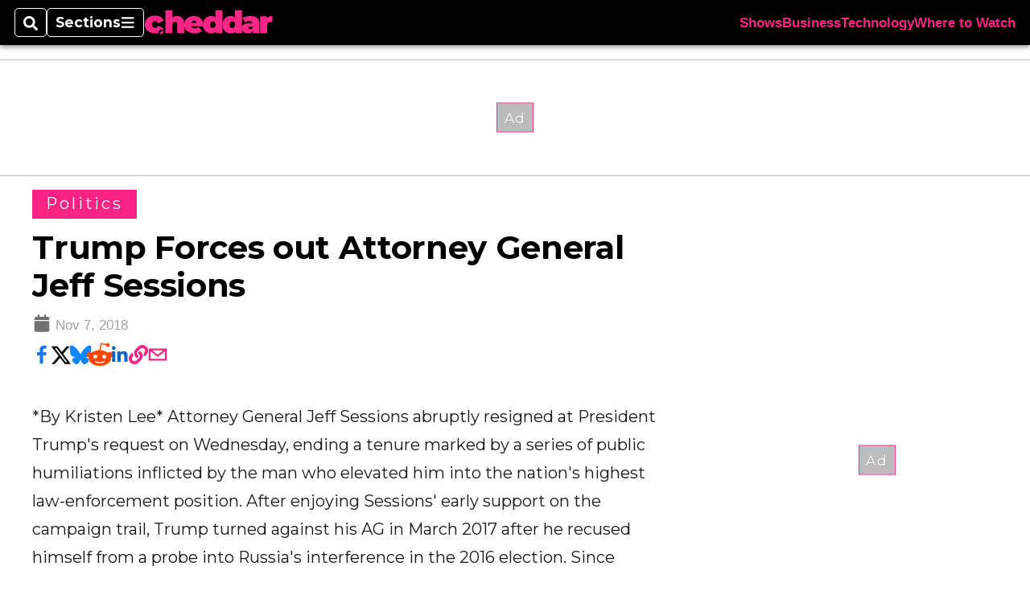

--- FILE ---
content_type: text/html; charset=utf-8
request_url: https://www.cheddar.com/media/breaking-attorney-general-jeff-sessions-steps-down-at-president-trumps-request/
body_size: 40935
content:
<!DOCTYPE html><html itemscope="" itemType="http://schema.org/WebPage" lang="en" class="cheddartv"><head><meta name="viewport" content="width=device-width, initial-scale=1.00, maximum-scale=1.5, minimum-scale=1.0"/><meta name="site" content="Cheddar"/><meta property="og:site_name" content="Cheddar"/><link itemType="http://schema.org/Organization" itemProp="publisher" href="https://www.cheddar.com/#publisher"/><meta property="twitter:site" content="@cheddar"/><meta property="twitter:card" content="summary_large_image"/><meta name="theme-color" content="hsl(333deg, 95%, 56%)"/><link rel="apple-touch-icon" sizes="180x180" href="/pf/resources/img/favicons/che/apple-touch-icon.png?d=140"/><link type="image/png" rel="icon" sizes="32x32" href="/pf/resources/img/favicons/che/favicon-32x32.png?d=140"/><link rel="icon" sizes="16x16" href="/pf/resources/img/favicons/che/apple-touch-icon.png?d=140"/><link rel="mask-icon" href="/pf/resources/img/favicons/che/safari-pinned-tab.svg?d=140" color="#1691cf"/><link type="image/x-icon" rel="shortcut icon" href="/pf/resources/img/favicons/che/favicon.ico?d=140"/><script id="org-data" data-schema="Organization" type="application/ld+json">{"name":"Cheddar","url":"https://www.cheddar.com/","logo":"resources/img/cheddar-logo.svg","sameAs":["https://www.facebook.com/https://www.facebook.com/cheddar/","https://twitter.com/cheddar"],"@id":"https://www.cheddar.com/#publisher","@type":"Organization","@context":"http://schema.org"}</script><script id="article-schema" type="application/ld+json">{"@context":"http://schema.org","@type":"NewsArticle","mainEntityOfPage":{"type":"WebPage","@id":"https://www.cheddar.com/media/breaking-attorney-general-jeff-sessions-steps-down-at-president-trumps-request/"},"headline":"Trump Forces out Attorney General Jeff Sessions","image":{"url":"https://www.armytimes.com/resizer/v2/GFFUW43LJRZDGWDEKZVXKSTIPE.jpg?width=1200&auth=ebef2b3a931ce566e386c357146ab3e48300fdd3f541ff5808ef05bb950ad142","@type":"ImageObject"},"url":"https://www.cheddar.com/media/breaking-attorney-general-jeff-sessions-steps-down-at-president-trumps-request/","isBasedOn":"https://www.cheddar.com/media/breaking-attorney-general-jeff-sessions-steps-down-at-president-trumps-request/","datePublished":"2018-11-07T20:13:46Z","dateModified":"2024-03-24T20:35:59.472Z","author":[],"description":"President Trump announced on Twitter on Wednesday that Jeff Sessions will be resigning and Matthew G. Whitaker, chief of staff to Sessions will be the new Acting AG. President Trump declined to comment on Sessions only an hour before in his post-election presser. ","keywords":[null,null,null,null,"circulated-cheddartv","circulated-undefined"],"articleSection":"name","publisher":{"@type":"Organization","name":"Cheddar","url":"https://www.cheddar.com/","logo":{"@type":"ImageObject","url":"resources/img/cheddar-logo.svg?d=140"}}}</script><meta name="robots" content="max-image-preview: large,index, follow"/><title name="headline" itemProp="headline">Trump Forces out Attorney General Jeff Sessions</title><meta property="og:title" content="Trump Forces out Attorney General Jeff Sessions"/><link rel="canonical" href="https://www.cheddar.com/media/breaking-attorney-general-jeff-sessions-steps-down-at-president-trumps-request/"/><meta name="auxiliaries" content=""/><meta name="canonicalurl" content="https://www.cheddar.com/media/breaking-attorney-general-jeff-sessions-steps-down-at-president-trumps-request/"/><meta name="iscanonical" content="true"/><meta property="og:url" content="https://www.cheddar.com/media/breaking-attorney-general-jeff-sessions-steps-down-at-president-trumps-request/"/><meta property="fb:pages" content="291448617173, 25695254496, 61924502489, 83721537518, 65986997382, 248242239645, 70531852030, 525449530843973, 298378097222468"/><meta property="og:description" content="President Trump announced on Twitter on Wednesday that Jeff Sessions will be resigning and Matthew G. Whitaker, chief of staff to Sessions will be the new Acting AG. President Trump declined to comment on Sessions only an hour before in his post-election presser. "/><meta name="description" itemProp="description" content="President Trump announced on Twitter on Wednesday that Jeff Sessions will be resigning and Matthew G. Whitaker, chief of staff to Sessions will be the new Acting AG. President Trump declined to comment on Sessions only an hour before in his post-election presser. "/><meta property="og:tags" content=", , , , circulated-cheddartv, circulated-undefined, cheddartv"/><meta name="keywords" content=", , , , circulated-cheddartv, circulated-undefined, cheddartv"/><meta property="article:published_time" content="2018-11-07T20:13:46Z"/><meta itemProp="datePublished" name="datePublished" content="2018-11-07T20:13:46Z"/><meta property="article:modified_time" content="2024-03-24T20:35:59.472Z"/><meta itemProp="dateModified" name="dateModified" content="2024-03-24T20:35:59.472Z"/><meta name="sailthru.date" content="November 7, 2018 3:13 PM"/><meta property="article:section" content="name"/><meta name="circulated" content="cheddartv,"/><meta name="canonical" content="cheddartv"/><meta itemProp="articleSection" name="articleSection" content="name"/><meta property="og:image" content="https://www.armytimes.com/resizer/v2/GFFUW43LJRZDGWDEKZVXKSTIPE.jpg?width=1200&amp;auth=ebef2b3a931ce566e386c357146ab3e48300fdd3f541ff5808ef05bb950ad142"/><script>
				window.dataLayer = window.dataLayer || []
				window.dataLayer.push({
					pageType: "Story",
					pageSection: "name",
					author: "",
				})
			</script><link rel="preconnect" crossorigin="1" href="https://d1voyiv1eh2vzr.cloudfront.net/"/><link rel="preconnect" crossorigin="1" href="https://p.typekit.net/"/><link rel="preconnect" crossorigin="1" href="https://use.typekit.net/"/><link rel="preconnect" crossorigin="1" href="https://securepubads.g.doubleclick.net/"/><link rel="preconnect" crossorigin="1" href="https://fonts.gstatic.com/"/><style>
							:root {
								--primary-hue: 333deg;
								--primary-sat: 95%;
								--primary-l: 56%;
								--primary-font-family: Montserrat, sans-serif;
								--heading-font-family: Montserrat, sans-serif;
							}
						</style><script>window.PoWaSettings= {
			maxBitrate: {}, colors: {
				accent: {red: 249,
				green: 36,
				blue: 132 },
				background: {
					red: 0,
					blue: 0,
					green: 0,
				},
				primary: {
					red: 247,
					green: 235,
					blue: 85,
				}
			}, mbr: 'bar'}
						</script><script></script>
    <link rel="stylesheet" media="print" onload="media='all'" href="https://fonts.googleapis.com/css2?family=IBM+Plex+Serif:ital,wght@0,300;0,400;0,500;0,600;0,700;1,300;1,400;1,700&display=optional" />
    <link rel="stylesheet" media="print" onload="media='all'" href="https://fonts.googleapis.com/css2?family=Montserrat:ital,wght@0,100..900;1,100..900&display=swap" />
<script>
</script><link id="fusion-output-type-styles" rel="stylesheet" type="text/css" href="/pf/dist/components/output-types/default.css?d=140&amp;mxId=00000000"/><link id="fusion-template-styles" rel="stylesheet" type="text/css" href="/pf/dist/components/combinations/default.css?d=140&amp;mxId=00000000"/><link id="fusion-siteStyles-styles" rel="stylesheet" type="text/css" href="/pf/dist/css/cheddartv.css?d=140&amp;mxId=00000000"/><style data-styled="" data-styled-version="5.3.11">.bqGhpp{display:block;--aspect-ratio:var(--a-r);--linesHigh:var(--l-h);--aspectRatio:var(--aspect-ratio,calc(16 / 9 * 100%));writing-mode:var(--writing-mode);width:var(--w);height:var(--h);}/*!sc*/
@media (max-width:767px){.bqGhpp{--aspect-ratio:var(--a-r-s);--linesHigh:var(--l-h-s,var(--l-h));}}/*!sc*/
.bqGhpp::before{float:var(--float);padding-top:var(--t-p);padding-right:var(--r-p);}/*!sc*/
.bqGhpp img{height:100%;}/*!sc*/
.bqGhpp [type='raw_html']{width:100%;}/*!sc*/
.bqGhpp [type='raw_html'] iframe{width:100%;height:100%;}/*!sc*/
.bqGhpp[type='video'] atype-video-jwplayer{display:-webkit-box;display:-webkit-flex;display:-ms-flexbox;display:flex;-webkit-align-items:center;-webkit-box-align:center;-ms-flex-align:center;align-items:center;}/*!sc*/
data-styled.g1[id="LazyMedia-sc-1vxvan1-0"]{content:"bqGhpp,"}/*!sc*/
.goEbkS{--noColumnGap:"";--fuqRow:"";--halfWidth:calc(var(--maxWidth) / 2);--gutterSize:calc(50% - var(--halfWidth));--hasGutter:inherit;display:grid;grid-auto-flow:dense;--row-gap:var(--horizontal-gap,1rem);grid-row-gap:var(--row-gap);--column-gap:var(--vertical-gap,1rem);--maxWidth:calc(var(--max-content-width,60rem) + 2 * var(--column-gap));grid-column-gap:var(--column-gap);grid-template-columns:[full-start left-half-start ] var(--hasGutter,var(--gutterSize)) [ main-start first-fourth-start left-three-fourths-start left-main-start left-two-thirds-start left-third-start  ] minmax(0,2fr) [center-two-thirds-start] minmax(0,1fr) [ first-fourth-end right-three-fourths-start middle-half-start second-fourth-start ] minmax(0,1fr) [left-third-end right-two-thirds-start center-third-start] minmax(0,2fr) [left-half-end left-main-end right-half-start second-fourth-end third-fourth-start right-main-start] minmax(0,2fr) [center-third-end right-third-start left-two-thirds-end ] minmax(0,1fr) [ third-fourth-end left-three-fourths-end middle-half-end fourth-fourth-start last-fourth-start ] minmax(0,1fr) [center-two-thirds-end] minmax(0,2fr) [right-third-end right-two-thirds-end right-main-end fourth-fourth-end last-fourth-end right-three-fourths-end main-end  ] var(--hasGutter,var(--gutterSize)) [full-end right-half-end ];}/*!sc*/
.goEbkS > div:not([class]):not([style]),.goEbkS > div[data-lazy-component]{display:contents;}/*!sc*/
.goEbkS > div:not([class]):not([style]) > *,.goEbkS > div[data-lazy-component] > *,.goEbkS > *{grid-column:main;grid-column:main;}/*!sc*/
.goEbkS > .dfp-ad{grid-column:full;}/*!sc*/
data-styled.g2[id="MainGrid-sc-ui756p-0"]{content:"goEbkS,"}/*!sc*/
.eCEXUq{display:-webkit-box;-webkit-box-orient:vertical;-webkit-line-clamp:var(--is-clamped,var(--clamp-lines));overflow:var(--is-clamped,hidden);}/*!sc*/
data-styled.g5[id="ClampedBox-sc-1pg0sor-0"]{content:"eCEXUq,"}/*!sc*/
.gzoeOA{color:var(--atype-theme-color,inherit);}/*!sc*/
data-styled.g6[id="Heading__H1-sc-i0amlx-0"]{content:"gzoeOA,"}/*!sc*/
.ekdxty{--link-deco:none;color:var(--atype-theme-color,black);font-weight:700;-webkit-letter-spacing:0.1ex;-moz-letter-spacing:0.1ex;-ms-letter-spacing:0.1ex;letter-spacing:0.1ex;display:block;position:relative;padding-bottom:var(--atype-space-xs);}/*!sc*/
.ekdxty::after{content:'';height:max(2px,0.35ex);width:1.75ch;position:absolute;left:0;background:var(--atype-theme-primary);}/*!sc*/
.ekdxty::after{bottom:0;}/*!sc*/
data-styled.g9[id="UnderlineHeading-sc-11pxnjg-0"]{content:"ekdxty,"}/*!sc*/
.elKngG{--link-deco:none;--link-icon:var(--icon-chevron-right);--link-hover-color:var(--atype-theme-on-primary);--out-link-icon:var(--icon-out-arrow);display:-webkit-inline-box;display:-webkit-inline-flex;display:-ms-inline-flexbox;display:inline-flex;-webkit-align-items:center;-webkit-box-align:center;-ms-flex-align:center;align-items:center;-webkit-letter-spacing:0.2ex;-moz-letter-spacing:0.2ex;-ms-letter-spacing:0.2ex;letter-spacing:0.2ex;--textScale:var(--atype-scale-down-2);--h:calc(1em * var(--atype-fh,1));text-overflow:ellipsis;max-width:100%;overflow:hidden;white-space:nowrap;padding:0 1ch;height:var(--h);line-height:1;font-weight:normal;background:var(--overlineBackground,var(--atype-theme-primary,#000));color:var(--overlineColor,var(--atype-theme-on-primary,#111));}/*!sc*/
.elKngG > span{line-height:1;font-size:var(--textScale);}/*!sc*/
data-styled.g10[id="FlagHeading-sc-o4896j-0"]{content:"elKngG,"}/*!sc*/
.AjKIq{-webkit-text-decoration:var(--link-deco,none);text-decoration:var(--link-deco,none);text-underline-position:var(--link-pos,under);-webkit-text-decoration-skip-ink:auto;text-decoration-skip-ink:auto;color:var(--link-color,inherit);-webkit-transform:translateX(0);-ms-transform:translateX(0);transform:translateX(0);display:inline-block;padding-right:0.75em;}/*!sc*/
.AjKIq::after{content:var(--link-icon,var(--icon-chevron-right-dark));-webkit-transform:translateX(calc(var(--atype-space-xs) / 2));-ms-transform:translateX(calc(var(--atype-space-xs) / 2));transform:translateX(calc(var(--atype-space-xs) / 2));-webkit-transition:-webkit-transform ease-in 0.1s;-webkit-transition:transform ease-in 0.1s;transition:transform ease-in 0.1s;display:inline-block;width:0.75em;height:0.75em;margin-right:-0.75em;}/*!sc*/
.AjKIq[href^='http']::after{background:var(--out-link-icon,var(--icon-out-arrow-dark));content:'';}/*!sc*/
.AjKIq:hover{color:var(--link-hover-color,var(--atype-theme-primary));}/*!sc*/
.AjKIq:hover::after{-webkit-transform:translateX(calc(var(--atype-space-xs)));-ms-transform:translateX(calc(var(--atype-space-xs)));transform:translateX(calc(var(--atype-space-xs)));}/*!sc*/
data-styled.g18[id="Heading__StyledLink-sc-1rsxdu3-5"]{content:"AjKIq,"}/*!sc*/
.cteoGv{-webkit-filter:brightness(var(--brightness,0.5));filter:brightness(var(--brightness,0.5));vertical-align:text-bottom;height:1lh;width:auto;}/*!sc*/
.cteoGv path{fill:currentColor;}/*!sc*/
data-styled.g22[id="DateTime__Icon-sc-v3izhr-0"]{content:"cteoGv,"}/*!sc*/
.dPFppb{font:normal normal 12px/20px Arial font-weight:var(--atype-date-font-weight,400);font-size:var(--atype-date-font-size,var(--atype-scale-down-0,1rem));font-family:var(--atype-date-font-family,var(--secondary-font-family,Arial));color:var(--atype-date-color,var(--atype-theme-grey-700,#333));}/*!sc*/
.dPFppb svg{-webkit-filter:brightness(0.7);filter:brightness(0.7);}/*!sc*/
.dPFppb svg path{fill:currentColor;}/*!sc*/
data-styled.g23[id="DateTime-sc-v3izhr-1"]{content:"dPFppb,"}/*!sc*/
.lboRfq{-webkit-text-decoration:inherit;text-decoration:inherit;}/*!sc*/
.lboRfq.lboRfq{color:var(--atype-theme-color);}/*!sc*/
.lboRfq:hover{color:inherit;}/*!sc*/
.lboRfq:focus{-webkit-text-decoration:none;text-decoration:none;color:var(--atype-theme-primary);outline:none;}/*!sc*/
article:not(.--video-player) .ArticleLink-sc-1f35nm6-0::before{content:'';position:absolute;top:0;left:0;right:0;bottom:0;}/*!sc*/
data-styled.g24[id="ArticleLink-sc-1f35nm6-0"]{content:"lboRfq,"}/*!sc*/
.gUwZHo{text-align:var(--textAlignment);font-weight:normal;color:var(--atype-theme-grey-800);font-size:var(--subheadFontSize,var(--atype-scale-down-1,1em));}/*!sc*/
data-styled.g25[id="MetaBox__SubHeadline-sc-16mpay8-0"]{content:"gUwZHo,"}/*!sc*/
.fhBYFr{display:var(--datelineDisplay,flex);-webkit-flex-wrap:nowrap;-ms-flex-wrap:nowrap;flex-wrap:nowrap;-webkit-box-pack:justify;-webkit-justify-content:space-between;-ms-flex-pack:justify;justify-content:space-between;-webkit-box-pack:var(--justifyDateline,justify);-webkit-justify-content:var(--justifyDateline,space-between);-ms-flex-pack:var(--justifyDateline,justify);justify-content:var(--justifyDateline,space-between);-webkit-align-items:var(--alignItems,center);-webkit-box-align:var(--alignItems,center);-ms-flex-align:var(--alignItems,center);align-items:var(--alignItems,center);row-gap:var(--atype-space-xs,0.125rem);-webkit-column-gap:var(--verticalGap,var(--atype-space-xs,0.125rem));column-gap:var(--verticalGap,var(--atype-space-xs,0.125rem));text-align:var(--textAlignment);font-family:var(--secondary-font-family);--authorColor:var(--isOverlay,var(--atype-theme-grey-900));font-size:var(--fontSize,var(--atype-scale-down-2,0.775rem));line-height:1.825;--atype-date-font-size:1em;--atype-date-line-height:1.85;}/*!sc*/
.fhBYFr:empty{display:none;}/*!sc*/
.fhBYFr .DateTime-sc-v3izhr-1{-webkit-flex-shrink:0;-ms-flex-negative:0;flex-shrink:0;white-space:nowrap;-webkit-align-self:flex-end;-ms-flex-item-align:end;align-self:flex-end;}/*!sc*/
.fhBYFr * + .DateTime-sc-v3izhr-1{text-align:right;}/*!sc*/
data-styled.g26[id="MetaBox__Dateline-sc-16mpay8-1"]{content:"fhBYFr,"}/*!sc*/
.dIAcXU{z-index:var(--z-headline,auto);background:var(--isLandscape,var(--atype-theme-on-primary));}/*!sc*/
.dIAcXU:hover{color:var(--atype-theme-primary);}/*!sc*/
.--overlay .MetaBox__MyHeading-sc-16mpay8-3:hover{color:inherit;-webkit-text-decoration:underline;text-decoration:underline;}/*!sc*/
.dIAcXU:focus{outline:none;}/*!sc*/
article[itemscope].--featured .MetaBox__MyHeading-sc-16mpay8-3{text-align:center;}/*!sc*/
data-styled.g28[id="MetaBox__MyHeading-sc-16mpay8-3"]{content:"dIAcXU,"}/*!sc*/
.vyrtS{padding:0.5em;height:2.125em;fill:rgba(255,255,255,0.8);-webkit-clip-path:circle(50%);clip-path:circle(50%);background:rgba(55,55,55,0.8);pointer-events:none;}/*!sc*/
article[itemscope]:hover .MetaBox__MyPlayIcon-sc-16mpay8-4{background:rgba(55,55,55,1);fill:#fff;}/*!sc*/
data-styled.g29[id="MetaBox__MyPlayIcon-sc-16mpay8-4"]{content:"vyrtS,"}/*!sc*/
.iBrqo{display:-webkit-inline-box;display:-webkit-inline-flex;display:-ms-inline-flexbox;display:inline-flex;-webkit-align-items:center;-webkit-box-align:center;-ms-flex-align:center;align-items:center;font:var(--primary-font-family);font-size:var(--fontSize,var(--atype-scale-down-2,0.775rem));margin-top:var(--atype-space-xs);line-height:1.125;}/*!sc*/
.iBrqo::after{margin-left:var(--atype-space-xs);content:'Watch Now';}/*!sc*/
data-styled.g30[id="MetaBox__VideoIcon-sc-16mpay8-5"]{content:"iBrqo,"}/*!sc*/
.oKlJS{display:-webkit-box;display:-webkit-flex;display:-ms-flexbox;display:flex;-webkit-flex-direction:column;-ms-flex-direction:column;flex-direction:column;-webkit-box-pack:start;-webkit-justify-content:flex-start;-ms-flex-pack:start;justify-content:flex-start;overflow:var(--isOverlay,visible);color:var(--isOverlay,var(--atype-theme-on-primary,white));-webkit-text-decoration:none;text-decoration:none;--z-overline:1;--z-overlay:2;}/*!sc*/
.oKlJS .o-storyCard__byline{z-index:1;}/*!sc*/
.oKlJS > * + *{margin-top:calc(var(--verticalGap) / 2);}/*!sc*/
article[itemscope]:not(.--overlay):not(.--nomedia):not(.--featured) .MetaBox-sc-16mpay8-6 .MetaBox__MyHeading-sc-16mpay8-3{margin-top:0;}/*!sc*/
data-styled.g31[id="MetaBox-sc-16mpay8-6"]{content:"oKlJS,"}/*!sc*/
.bHCoNl{-webkit-flex:var(--landscapeImagePercent,50) 0 var(--minImageWidth);-ms-flex:var(--landscapeImagePercent,50) 0 var(--minImageWidth);flex:var(--landscapeImagePercent,50) 0 var(--minImageWidth);}/*!sc*/
data-styled.g32[id="View__MediaWrapper-sc-88btjd-0"]{content:"bHCoNl,"}/*!sc*/
.jZpGZb:focus-within:not(.--video-player){overflow:visible;box-shadow:0 0 2px 2px var(--atype-theme-grey-500);}/*!sc*/
.jZpGZb.--landscape{--z-headline:1;}/*!sc*/
.jZpGZb.--overlay .View__MediaWrapper-sc-88btjd-0 figure{will-change:transform filter;-webkit-transition:-webkit-transform 125ms ease-out;-webkit-transition:transform 125ms ease-out;transition:transform 125ms ease-out;}/*!sc*/
.jZpGZb.--overlay:hover .View__MediaWrapper-sc-88btjd-0 figure{-webkit-filter:brightness(1.125);filter:brightness(1.125);-webkit-transition:-webkit-transform 250ms ease-in;-webkit-transition:transform 250ms ease-in;transition:transform 250ms ease-in;-webkit-transform:scale(1.25);-ms-transform:scale(1.25);transform:scale(1.25);}/*!sc*/
data-styled.g33[id="View__Article-sc-88btjd-1"]{content:"jZpGZb,"}/*!sc*/
.fWlhFz{-webkit-flex:calc(100 - var(--landscapeImagePercent,50)) 0 calc(100% - var(--landscapeImageWidth));-ms-flex:calc(100 - var(--landscapeImagePercent,50)) 0 calc(100% - var(--landscapeImageWidth));flex:calc(100 - var(--landscapeImagePercent,50)) 0 calc(100% - var(--landscapeImageWidth));}/*!sc*/
data-styled.g34[id="View__MetaBoxWrapper-sc-88btjd-2"]{content:"fWlhFz,"}/*!sc*/
.bSzZeZ{overflow:hidden;}/*!sc*/
.bSzZeZ .View__MediaWrapper-sc-88btjd-0 + .View__MetaBoxWrapper-sc-88btjd-2{margin-top:var(--metaMargin);}/*!sc*/
.--landscape .View__PromoWrapper-sc-88btjd-4 .View__MediaWrapper-sc-88btjd-0 + .View__MetaBoxWrapper-sc-88btjd-2,.--overlay .bSzZeZ .View__MediaWrapper-sc-88btjd-0 + .View__MetaBoxWrapper-sc-88btjd-2{margin-top:0;}/*!sc*/
data-styled.g36[id="View__PromoWrapper-sc-88btjd-4"]{content:"bSzZeZ,"}/*!sc*/
.bjUdUx .View__MetaBoxWrapper-sc-88btjd-2:first-child{--isOverlay:'';}/*!sc*/
data-styled.g37[id="View__StoryView-sc-88btjd-5"]{content:"bjUdUx,"}/*!sc*/
div[data-fusion-lazy-id='SMG HTML BLock']:not(.GridItem-sc-14rgexn-0),.iOPhCL.iOPhCL.iOPhCL{--grid-column:var(--col-sm);--col-sm:inherit;--col-md:inherit;--col-lg:inherit;--col-xl:inherit;grid-column:var(--grid-column,main);grid-row:span 1;}/*!sc*/
body:not(.--is-admin) div[data-fusion-lazy-id='SMG HTML BLock']:not(.GridItem-sc-14rgexn-0) > div:not([class]):not([style]),body:not(.--is-admin) .iOPhCL.iOPhCL.iOPhCL > div:not([class]):not([style]),body:not(.--is-admin) div[data-fusion-lazy-id='SMG HTML BLock']:not(.iOPhCL) > div[data-lazy-component],body:not(.--is-admin) .iOPhCL.iOPhCL.iOPhCL > div[data-lazy-component]{display:contents;}/*!sc*/
@media (min-width:768px){div[data-fusion-lazy-id='SMG HTML BLock']:not(.GridItem-sc-14rgexn-0),.iOPhCL.iOPhCL.iOPhCL{--grid-column:var(--col-md,var(--col-sm));}div[data-fusion-lazy-id='SMG HTML BLock']:not(.GridItem-sc-14rgexn-0).md-cols,.iOPhCL.iOPhCL.iOPhCL.md-cols{grid-column:!important;}}/*!sc*/
@media (min-width:1024px){div[data-fusion-lazy-id='SMG HTML BLock']:not(.GridItem-sc-14rgexn-0),.iOPhCL.iOPhCL.iOPhCL{--grid-column:var(--col-lg,var(--col-md,var(--col-sm)));}div[data-fusion-lazy-id='SMG HTML BLock']:not(.GridItem-sc-14rgexn-0).lg-cols,.iOPhCL.iOPhCL.iOPhCL.lg-cols{grid-column:!important;}}/*!sc*/
@media (min-width:1280px){div[data-fusion-lazy-id='SMG HTML BLock']:not(.GridItem-sc-14rgexn-0),.iOPhCL.iOPhCL.iOPhCL{--grid-column:var( --col-xl,var(--col-lg,var(--col-md,var(--col-sm))) );}div[data-fusion-lazy-id='SMG HTML BLock']:not(.GridItem-sc-14rgexn-0).xl-cols,.iOPhCL.iOPhCL.iOPhCL.xl-cols{grid-column:!important;}}/*!sc*/
div[data-fusion-lazy-id='Full Article Header']:not(.GridItem-sc-14rgexn-0),.cPEnNP.cPEnNP.cPEnNP{--grid-column:var(--col-sm);--col-sm:inherit;--col-md:inherit;--col-lg:left-two-thirds;--col-xl:inherit;grid-column:var(--grid-column,main);grid-row:span 1;}/*!sc*/
body:not(.--is-admin) div[data-fusion-lazy-id='Full Article Header']:not(.GridItem-sc-14rgexn-0) > div:not([class]):not([style]),body:not(.--is-admin) .cPEnNP.cPEnNP.cPEnNP > div:not([class]):not([style]),body:not(.--is-admin) div[data-fusion-lazy-id='Full Article Header']:not(.cPEnNP) > div[data-lazy-component],body:not(.--is-admin) .cPEnNP.cPEnNP.cPEnNP > div[data-lazy-component]{display:contents;}/*!sc*/
@media (min-width:768px){div[data-fusion-lazy-id='Full Article Header']:not(.GridItem-sc-14rgexn-0),.cPEnNP.cPEnNP.cPEnNP{--grid-column:var(--col-md,var(--col-sm));}div[data-fusion-lazy-id='Full Article Header']:not(.GridItem-sc-14rgexn-0).md-cols,.cPEnNP.cPEnNP.cPEnNP.md-cols{grid-column:!important;}}/*!sc*/
@media (min-width:1024px){div[data-fusion-lazy-id='Full Article Header']:not(.GridItem-sc-14rgexn-0),.cPEnNP.cPEnNP.cPEnNP{--grid-column:var(--col-lg,var(--col-md,var(--col-sm)));}div[data-fusion-lazy-id='Full Article Header']:not(.GridItem-sc-14rgexn-0).lg-cols,.cPEnNP.cPEnNP.cPEnNP.lg-cols{grid-column:left-two-thirds !important;}}/*!sc*/
@media (min-width:1280px){div[data-fusion-lazy-id='Full Article Header']:not(.GridItem-sc-14rgexn-0),.cPEnNP.cPEnNP.cPEnNP{--grid-column:var( --col-xl,var(--col-lg,var(--col-md,var(--col-sm))) );}div[data-fusion-lazy-id='Full Article Header']:not(.GridItem-sc-14rgexn-0).xl-cols,.cPEnNP.cPEnNP.cPEnNP.xl-cols{grid-column:!important;}}/*!sc*/
div[data-fusion-lazy-id='Article Body']:not(.GridItem-sc-14rgexn-0),.iwFZCz.iwFZCz.iwFZCz{--grid-column:var(--col-sm);--col-sm:inherit;--col-md:inherit;--col-lg:left-two-thirds;--col-xl:inherit;grid-column:var(--grid-column,main);grid-row:span 1;}/*!sc*/
body:not(.--is-admin) div[data-fusion-lazy-id='Article Body']:not(.GridItem-sc-14rgexn-0) > div:not([class]):not([style]),body:not(.--is-admin) .iwFZCz.iwFZCz.iwFZCz > div:not([class]):not([style]),body:not(.--is-admin) div[data-fusion-lazy-id='Article Body']:not(.iwFZCz) > div[data-lazy-component],body:not(.--is-admin) .iwFZCz.iwFZCz.iwFZCz > div[data-lazy-component]{display:contents;}/*!sc*/
@media (min-width:768px){div[data-fusion-lazy-id='Article Body']:not(.GridItem-sc-14rgexn-0),.iwFZCz.iwFZCz.iwFZCz{--grid-column:var(--col-md,var(--col-sm));}div[data-fusion-lazy-id='Article Body']:not(.GridItem-sc-14rgexn-0).md-cols,.iwFZCz.iwFZCz.iwFZCz.md-cols{grid-column:!important;}}/*!sc*/
@media (min-width:1024px){div[data-fusion-lazy-id='Article Body']:not(.GridItem-sc-14rgexn-0),.iwFZCz.iwFZCz.iwFZCz{--grid-column:var(--col-lg,var(--col-md,var(--col-sm)));}div[data-fusion-lazy-id='Article Body']:not(.GridItem-sc-14rgexn-0).lg-cols,.iwFZCz.iwFZCz.iwFZCz.lg-cols{grid-column:left-two-thirds !important;}}/*!sc*/
@media (min-width:1280px){div[data-fusion-lazy-id='Article Body']:not(.GridItem-sc-14rgexn-0),.iwFZCz.iwFZCz.iwFZCz{--grid-column:var( --col-xl,var(--col-lg,var(--col-md,var(--col-sm))) );}div[data-fusion-lazy-id='Article Body']:not(.GridItem-sc-14rgexn-0).xl-cols,.iwFZCz.iwFZCz.iwFZCz.xl-cols{grid-column:!important;}}/*!sc*/
div[data-fusion-lazy-id='Sticky Rail']:not(.GridItem-sc-14rgexn-0),.ewJFsV.ewJFsV.ewJFsV{--grid-column:var(--col-sm);--col-sm:inherit;--col-md:inherit;--col-lg:right-third;--col-xl:inherit;grid-column:var(--grid-column,main);grid-row:span 2;}/*!sc*/
body:not(.--is-admin) div[data-fusion-lazy-id='Sticky Rail']:not(.GridItem-sc-14rgexn-0) > div:not([class]):not([style]),body:not(.--is-admin) .ewJFsV.ewJFsV.ewJFsV > div:not([class]):not([style]),body:not(.--is-admin) div[data-fusion-lazy-id='Sticky Rail']:not(.ewJFsV) > div[data-lazy-component],body:not(.--is-admin) .ewJFsV.ewJFsV.ewJFsV > div[data-lazy-component]{display:contents;}/*!sc*/
@media (min-width:768px){div[data-fusion-lazy-id='Sticky Rail']:not(.GridItem-sc-14rgexn-0),.ewJFsV.ewJFsV.ewJFsV{--grid-column:var(--col-md,var(--col-sm));}div[data-fusion-lazy-id='Sticky Rail']:not(.GridItem-sc-14rgexn-0).md-cols,.ewJFsV.ewJFsV.ewJFsV.md-cols{grid-column:!important;}}/*!sc*/
@media (min-width:1024px){div[data-fusion-lazy-id='Sticky Rail']:not(.GridItem-sc-14rgexn-0),.ewJFsV.ewJFsV.ewJFsV{--grid-column:var(--col-lg,var(--col-md,var(--col-sm)));}div[data-fusion-lazy-id='Sticky Rail']:not(.GridItem-sc-14rgexn-0).lg-cols,.ewJFsV.ewJFsV.ewJFsV.lg-cols{grid-column:right-third !important;}}/*!sc*/
@media (min-width:1280px){div[data-fusion-lazy-id='Sticky Rail']:not(.GridItem-sc-14rgexn-0),.ewJFsV.ewJFsV.ewJFsV{--grid-column:var( --col-xl,var(--col-lg,var(--col-md,var(--col-sm))) );}div[data-fusion-lazy-id='Sticky Rail']:not(.GridItem-sc-14rgexn-0).xl-cols,.ewJFsV.ewJFsV.ewJFsV.xl-cols{grid-column:!important;}}/*!sc*/
data-styled.g40[id="GridItem-sc-14rgexn-0"]{content:"iOPhCL,cPEnNP,iwFZCz,ewJFsV,"}/*!sc*/
@media(min-width:0px){.gqjcSN{--mh:50px;}}/*!sc*/
@media(min-width:768px){.gqjcSN{--mh:90px;}}/*!sc*/
@media(min-width:0px){.gqjcSN{--mw:320px;}}/*!sc*/
@media(min-width:768px){.gqjcSN{--mw:728px;}}/*!sc*/
.gqjcSN .adunitContainer{max-height:100%;}/*!sc*/
.gqjcSN .ad-slot::before{display:block;}/*!sc*/
@media(min-width:0px){.llzmQL{--mh:600px;}}/*!sc*/
@media(min-width:0px){.llzmQL{--mw:300px;}}/*!sc*/
.llzmQL .adunitContainer{max-height:100%;}/*!sc*/
.llzmQL .ad-slot::before{display:block;}/*!sc*/
data-styled.g43[id="AdWrapper-sc-1cwvedt-0"]{content:"gqjcSN,llzmQL,"}/*!sc*/
.bFwqVI{font-size:var(--atype-scale-up-0);line-height:var(--atype-base-line-height,1.75);}/*!sc*/
.bFwqVI.--drop-cap::first-letter{font-size:3.46em;line-height:1;float:left;padding-right:0.25ch;}/*!sc*/
data-styled.g44[id="Paragraph-sc-1tqpf5s-0"]{content:"bFwqVI,"}/*!sc*/
.kpOOkT{--borderRadius:var(--atype-button-border-radius,var(--atype-space-xs,0.25em));--buttonScale:var(--atype-button-scale,1);font-size:var(--fontScale,1em);max-width:var(--maxWidth,unset);background-color:var(--primaryColor,var(--atype-theme-primary));font-family:'Arial','Helvetica',sans-serif;font-family:var(--atype-theme-button-font,var(--heading-font-family,Arial,Helvetica,sans-serif));-webkit-text-decoration:none;text-decoration:none;padding:var(--paddingY,3px) var(--paddingX,var(--atype-space-m));cursor:pointer;border:2px solid var(--borderColor,transparent);border-radius:var(--borderRadius);position:relative;display:-webkit-inline-box;display:-webkit-inline-flex;display:-ms-inline-flexbox;display:inline-flex;-webkit-align-items:center;-webkit-box-align:center;-ms-flex-align:center;align-items:center;-webkit-box-pack:center;-webkit-justify-content:center;-ms-flex-pack:center;justify-content:center;min-width:3em;outline:none;line-height:1;font-weight:500;white-space:nowrap;-webkit-transform:scale(var(--buttonScale));-ms-transform:scale(var(--buttonScale));transform:scale(var(--buttonScale));}/*!sc*/
.kpOOkT.kpOOkT{color:var(--textColor,var(--atype-theme-on-primary));}/*!sc*/
.kpOOkT::before,.kpOOkT::after{opacity:var(--o,0);content:'';width:100%;height:100%;position:absolute;top:0;left:0;-webkit-transition:opacity 15ms linear,background-color 15ms linear;transition:opacity 15ms linear,background-color 15ms linear;z-index:1;background:var(--atype-theme-grey-900);}/*!sc*/
.kpOOkT[disabled]{--o:0.5;--border-color:var(--atype-theme-primary);--primaryColor:#fff;--textOnColor:var(--atype-theme-primary-800);cursor:inherit;}/*!sc*/
.kpOOkT:focus::before{opacity:0.25;}/*!sc*/
.kpOOkT:hover::before{opacity:0.05;}/*!sc*/
.kpOOkT::after{-webkit-transform-origin:center center;-ms-transform-origin:center center;transform-origin:center center;}/*!sc*/
data-styled.g58[id="Button-sc-8elu1t-0"]{content:"kpOOkT,"}/*!sc*/
.eNNLPh{display:block;text-align:center;font-size:var(--atype-scale-up-1);-webkit-text-decoration:none;text-decoration:none;margin:auto;margin-top:var(--atype-space-m) !important;max-width:min(85%,20rem);}/*!sc*/
.eNNLPh[data-is-idle='false']{--primaryColor:var(--atype-theme-on-primary,#fff);cursor:progress;--textColor:var(--atype-theme-primary,#000);}/*!sc*/
data-styled.g61[id="PaginateLink__LoadMoreButton-sc-pw5v4l-1"]{content:"eNNLPh,"}/*!sc*/
.AlPud{height:100%;}/*!sc*/
data-styled.g62[id="List__MyPromoItem-sc-2xsad7-0"]{content:"AlPud,"}/*!sc*/
.ckGZMC{--isExpanding:"";width:100%;display:-webkit-box;display:-webkit-flex;display:-ms-flexbox;display:flex;-webkit-flex-direction:column;-ms-flex-direction:column;flex-direction:column;height:var(--isExpanding,100%);}/*!sc*/
.ckGZMC > * + *{margin-top:var(--atype-space-xs);}/*!sc*/
.ckGZMC .c-flexContainer{-webkit-box-flex:var(--isExpanding,1);-webkit-flex-grow:var(--isExpanding,1);-ms-flex-positive:var(--isExpanding,1);flex-grow:var(--isExpanding,1);}/*!sc*/
data-styled.g63[id="List__Wrapper-sc-2xsad7-1"]{content:"ckGZMC,"}/*!sc*/
.bmMNqK{--gutter:var(--column-gap);}/*!sc*/
.bmMNqK.--featured > .AdWrapper-sc-1cwvedt-0,.bmMNqK.--featured > figure{display:block;margin-left:calc(-1 * var(--gutter));margin-bottom:var(--horizontal-gap);width:calc(100% + 2 * var(--gutter));}/*!sc*/
.bmMNqK.--featured > .AdWrapper-sc-1cwvedt-0 > figcaption,.bmMNqK.--featured > figure > figcaption{padding:0 calc(var(--vertical-gap) / 1);}/*!sc*/
data-styled.g67[id="default__ArticleBody-sc-1mncpzl-2"]{content:"bmMNqK,"}/*!sc*/
.ihxfQI{border:0;padding:0;background:transparent;--fill-color:var(--atype-theme-primary);cursor:pointer;}/*!sc*/
.ihxfQI[disabled]{position:relative;cursor:unset;}/*!sc*/
.ihxfQI[disabled] svg path{fill:rgb(0 0 0/0.125) !important;}/*!sc*/
.ihxfQI[disabled]:after{-webkit-animation:iEJOBb;animation:iEJOBb;-webkit-animation-duration:var(--a-dur,0.2s);animation-duration:var(--a-dur,0.2s);-webkit-animation-delay:var(--a-del,5s);animation-delay:var(--a-del,5s);-webkit-animation-fill-mode:forwards;animation-fill-mode:forwards;font-family:var(--heading-font-family);font-size:var(--atype-scale-down-1);padding:0 var(--atype-space-xs);text-overflow:ellipsis;max-width:90vw;overflow:hidden;position:absolute;white-space:nowrap;left:0;top:100%;-webkit-transform:var(--is-right,translateX(-100%));-ms-transform:var(--is-right,translateX(-100%));transform:var(--is-right,translateX(-100%));content:'Link copied!';border:1px solid var(--atype-theme-grey-1000);z-index:3;background:var(--atype-theme-grey-900);color:var(--atype-theme-grey-0);}/*!sc*/
data-styled.g68[id="CopyButton-sc-7vibmo-0"]{content:"ihxfQI,"}/*!sc*/
.jgkPyr{display:-webkit-box;display:-webkit-flex;display:-ms-flexbox;display:flex;color:var(--atype-theme-grey-900);-webkit-box-pack:var(--justify,space-around);-webkit-justify-content:var(--justify,space-around);-ms-flex-pack:var(--justify,space-around);justify-content:var(--justify,space-around);-webkit-column-gap:var(--column-gap,var(--vertical-gap,1.125rem));column-gap:var(--column-gap,var(--vertical-gap,1.125rem));--size:var(--atype-space-l);--basis:var(--size,var(--atype-space-m));--fc:currentColor;}/*!sc*/
.jgkPyr svg{height:auto;width:100%;pointer-events:none;-webkit-transform:scale(2);-ms-transform:scale(2);transform:scale(2);}/*!sc*/
.jgkPyr svg.c-icon{-webkit-transform:scale(1);-ms-transform:scale(1);transform:scale(1);}/*!sc*/
@media (min-width:768px){.jgkPyr{-webkit-box-pack:var(--justify-lg,start);-webkit-justify-content:var(--justify-lg,flex-start);-ms-flex-pack:var(--justify-lg,start);justify-content:var(--justify-lg,flex-start);}}/*!sc*/
@media (pointer:coarse){.jgkPyr{--basis:var(--coarse-size,var(--size));}}/*!sc*/
.jgkPyr > *:is(h1,h2,h3,h4,h5,h6){-webkit-flex-basis:auto;-ms-flex-preferred-size:auto;flex-basis:auto;}/*!sc*/
.jgkPyr button{color:inherit;-webkit-box-flex:0;-webkit-flex-grow:0;-ms-flex-positive:0;flex-grow:0;-webkit-flex-shrink:1;-ms-flex-negative:1;flex-shrink:1;-webkit-flex-basis:var(--basis);-ms-flex-preferred-size:var(--basis);flex-basis:var(--basis);display:-webkit-box;display:-webkit-flex;display:-ms-flexbox;display:flex;-webkit-align-items:center;-webkit-box-align:center;-ms-flex-align:center;align-items:center;-webkit-box-pack:center;-webkit-justify-content:center;-ms-flex-pack:center;justify-content:center;}/*!sc*/
.jgkPyr button svg path{fill:var(--fc,var(--fill-color,black));}/*!sc*/
.jgkPyr button svg rect{fill:transparent;}/*!sc*/
.jgkPyr button:hover,.jgkPyr button:focus{--fc:var(--fill-color);box-shadow:0 0 2px 1px var(--fill-color,currentColor);}/*!sc*/
data-styled.g69[id="ShareBar__Wrapper-sc-el0xhp-0"]{content:"jgkPyr,"}/*!sc*/
.cBeogF{display:var(--prefixHeadline,none);}/*!sc*/
data-styled.g70[id="ArticleHeader__OverlineWrapper-sc-1dhqito-0"]{content:"cBeogF,"}/*!sc*/
.AyFNL > h1:before{content:var(--prefixHeadline,var(--headlinePrefixContent,'Opinion'));color:var(--color-red);font-family:var(--primary-font-family);-webkit-letter-spacing:0.125ex;-moz-letter-spacing:0.125ex;-ms-letter-spacing:0.125ex;letter-spacing:0.125ex;font-weight:lighter;font-size:var(--atype-scale-down-1);padding-right:0.125ch;}/*!sc*/
data-styled.g74[id="ArticleHeader__Meta-sc-1dhqito-4"]{content:"AyFNL,"}/*!sc*/
.lcDkAF .LazyMedia-sc-1vxvan1-0{margin:0 !important;height:var(--isCover,100%);width:100%;}/*!sc*/
.lcDkAF [type='raw_html']{width:100%;display:block;}/*!sc*/
.lcDkAF [type='raw_html'] > iframe[title*='youtube' i]{aspect-ratio:560 / 315;width:100%;height:auto;}/*!sc*/
data-styled.g75[id="ArticleHeader__LeadArtWrapper-sc-1dhqito-5"]{content:"lcDkAF,"}/*!sc*/
.iCWcZR{--rowGap:calc(var(--horizontal-gap,var(--atype-space-m)) / 2);--imageHeight:auto;--maxHeight:60vh;--subheadColor:hsla(0deg,0%,59%);--isCover:'';}/*!sc*/
.iCWcZR > * + *{margin-top:var(--rowGap);}/*!sc*/
.iCWcZR .ShareBar__Wrapper-sc-el0xhp-0{-webkit-flex:0 1 auto;-ms-flex:0 1 auto;flex:0 1 auto;z-index:1;}/*!sc*/
data-styled.g77[id="ArticleHeader-sc-1dhqito-7"]{content:"iCWcZR,"}/*!sc*/
.cHEwlx{-webkit-flex:1 1 auto;-ms-flex:1 1 auto;flex:1 1 auto;--topOffset:0;--topMargin:var(--horizontal-gap,var(--atype-space-l,1.8rem));}/*!sc*/
.cHEwlx:first-child{--topMargin:0px;}/*!sc*/
@media (min-width:1024px){.cHEwlx{--topOffset:calc( var(--sticky-offset,90px) + 3 * var(--atype-space-xs,9px) );--topMargin:var(--horizontal-gap);max-width:300px;margin-left:auto;}}/*!sc*/
data-styled.g81[id="Sidebar__SidebarSection-sc-kiam2b-0"]{content:"cHEwlx,"}/*!sc*/
.gwovQQ{position:-webkit-sticky;position:sticky;top:calc(var(--topOffset,0px) + var(--menu-size,0px));margin:var(--topMargin) auto 0;}/*!sc*/
data-styled.g82[id="Sidebar__SidebarItem-sc-kiam2b-1"]{content:"gwovQQ,"}/*!sc*/
.cMGhwG > * + *{margin-top:var(--atype-space-xs);}/*!sc*/
data-styled.g101[id="List__Wrapper-sc-6je86x-0"]{content:"cMGhwG,"}/*!sc*/
.glDami > * + *{position:relative;}/*!sc*/
.glDami > * + *::before{background:var(--dividerColor,var(--atype-theme-grey-400,#cccc));height:var(--dividerHeight,1px);position:absolute;left:0;right:0;top:calc(var(--rowGap) / -2);}/*!sc*/
data-styled.g102[id="BaseLayout__Main-sc-5p6s4f-0"]{content:"glDami,"}/*!sc*/
@-webkit-keyframes iEJOBb{from{opacity:1;}to{opacity:0;z-index:-1;}}/*!sc*/
@keyframes iEJOBb{from{opacity:1;}to{opacity:0;z-index:-1;}}/*!sc*/
data-styled.g106[id="sc-keyframes-iEJOBb"]{content:"iEJOBb,"}/*!sc*/
</style><script defer="" data-integration="queryly" src="https://www.queryly.com/js/queryly.v4.min.js"></script><script>
window.addEventListener('DOMContentLoaded',
	() => queryly.init("7cae3cffd21e4eed"), document.querySelectorAll("#fusion-app")
)</script><style>
:root {


;


}
					</style>
<script>(window.BOOMR_mq=window.BOOMR_mq||[]).push(["addVar",{"rua.upush":"false","rua.cpush":"true","rua.upre":"false","rua.cpre":"true","rua.uprl":"false","rua.cprl":"false","rua.cprf":"false","rua.trans":"SJ-b16c6f75-64a3-4587-a45f-19ba23a2861c","rua.cook":"false","rua.ims":"false","rua.ufprl":"false","rua.cfprl":"false","rua.isuxp":"false","rua.texp":"norulematch","rua.ceh":"false","rua.ueh":"false","rua.ieh.st":"0"}]);</script>
                              <script>!function(e){var n="https://s.go-mpulse.net/boomerang/";if("False"=="True")e.BOOMR_config=e.BOOMR_config||{},e.BOOMR_config.PageParams=e.BOOMR_config.PageParams||{},e.BOOMR_config.PageParams.pci=!0,n="https://s2.go-mpulse.net/boomerang/";if(window.BOOMR_API_key="CESMB-GXGRG-FSC4B-C6842-V4WDK",function(){function e(){if(!o){var e=document.createElement("script");e.id="boomr-scr-as",e.src=window.BOOMR.url,e.async=!0,i.parentNode.appendChild(e),o=!0}}function t(e){o=!0;var n,t,a,r,d=document,O=window;if(window.BOOMR.snippetMethod=e?"if":"i",t=function(e,n){var t=d.createElement("script");t.id=n||"boomr-if-as",t.src=window.BOOMR.url,BOOMR_lstart=(new Date).getTime(),e=e||d.body,e.appendChild(t)},!window.addEventListener&&window.attachEvent&&navigator.userAgent.match(/MSIE [67]\./))return window.BOOMR.snippetMethod="s",void t(i.parentNode,"boomr-async");a=document.createElement("IFRAME"),a.src="about:blank",a.title="",a.role="presentation",a.loading="eager",r=(a.frameElement||a).style,r.width=0,r.height=0,r.border=0,r.display="none",i.parentNode.appendChild(a);try{O=a.contentWindow,d=O.document.open()}catch(_){n=document.domain,a.src="javascript:var d=document.open();d.domain='"+n+"';void(0);",O=a.contentWindow,d=O.document.open()}if(n)d._boomrl=function(){this.domain=n,t()},d.write("<bo"+"dy onload='document._boomrl();'>");else if(O._boomrl=function(){t()},O.addEventListener)O.addEventListener("load",O._boomrl,!1);else if(O.attachEvent)O.attachEvent("onload",O._boomrl);d.close()}function a(e){window.BOOMR_onload=e&&e.timeStamp||(new Date).getTime()}if(!window.BOOMR||!window.BOOMR.version&&!window.BOOMR.snippetExecuted){window.BOOMR=window.BOOMR||{},window.BOOMR.snippetStart=(new Date).getTime(),window.BOOMR.snippetExecuted=!0,window.BOOMR.snippetVersion=12,window.BOOMR.url=n+"CESMB-GXGRG-FSC4B-C6842-V4WDK";var i=document.currentScript||document.getElementsByTagName("script")[0],o=!1,r=document.createElement("link");if(r.relList&&"function"==typeof r.relList.supports&&r.relList.supports("preload")&&"as"in r)window.BOOMR.snippetMethod="p",r.href=window.BOOMR.url,r.rel="preload",r.as="script",r.addEventListener("load",e),r.addEventListener("error",function(){t(!0)}),setTimeout(function(){if(!o)t(!0)},3e3),BOOMR_lstart=(new Date).getTime(),i.parentNode.appendChild(r);else t(!1);if(window.addEventListener)window.addEventListener("load",a,!1);else if(window.attachEvent)window.attachEvent("onload",a)}}(),"".length>0)if(e&&"performance"in e&&e.performance&&"function"==typeof e.performance.setResourceTimingBufferSize)e.performance.setResourceTimingBufferSize();!function(){if(BOOMR=e.BOOMR||{},BOOMR.plugins=BOOMR.plugins||{},!BOOMR.plugins.AK){var n="true"=="true"?1:0,t="",a="aoae63nydf3sy2lo4a7a-f-fce180ac3-clientnsv4-s.akamaihd.net",i="false"=="true"?2:1,o={"ak.v":"39","ak.cp":"1610817","ak.ai":parseInt("1034873",10),"ak.ol":"0","ak.cr":8,"ak.ipv":4,"ak.proto":"h2","ak.rid":"177eb32c","ak.r":42864,"ak.a2":n,"ak.m":"dscr","ak.n":"ff","ak.bpcip":"3.128.79.0","ak.cport":34210,"ak.gh":"184.25.118.34","ak.quicv":"","ak.tlsv":"tls1.3","ak.0rtt":"","ak.0rtt.ed":"","ak.csrc":"-","ak.acc":"","ak.t":"1768874046","ak.ak":"hOBiQwZUYzCg5VSAfCLimQ==ANCHvSGJWFZ1QkSLSmUSZRB2EZGsea9JAozEGZUUksCWRYuDuPnrdPPBYUc9c1I+41fufiHBXV11qqx+Z5C1caO5l3b0a1zcc1laUZDNTK99FuBVVc7xoXUhKPAOKTUcehjb3IP8ZPkpaC1Ry+sDUJVTcb25PEL34NCQcXJa7dFuDDDM00jgg4mnB/0hSJcdUe8lpzvhvxJsmnZ/VhziQyFZFbuSiXIOW8QtQB5ZKzHRr1dChTF5rAMnikvUPmY+UnfaEk4U4knkVEdIHE1kViETwpxm0Bu4OXjvh+v9WXwtdzVACPVv3fHwvskXuMPjTh3ykK6ygYo663D9psGlcDUN4FFn1O9Uh4mDZAA/fDcHnE7Q5ynbCmkStvjjLqzI1aU7ezEwwUezWPH1iZWIYRyUdKzKBqDxvCaChmdBLFs=","ak.pv":"6","ak.dpoabenc":"","ak.tf":i};if(""!==t)o["ak.ruds"]=t;var r={i:!1,av:function(n){var t="http.initiator";if(n&&(!n[t]||"spa_hard"===n[t]))o["ak.feo"]=void 0!==e.aFeoApplied?1:0,BOOMR.addVar(o)},rv:function(){var e=["ak.bpcip","ak.cport","ak.cr","ak.csrc","ak.gh","ak.ipv","ak.m","ak.n","ak.ol","ak.proto","ak.quicv","ak.tlsv","ak.0rtt","ak.0rtt.ed","ak.r","ak.acc","ak.t","ak.tf"];BOOMR.removeVar(e)}};BOOMR.plugins.AK={akVars:o,akDNSPreFetchDomain:a,init:function(){if(!r.i){var e=BOOMR.subscribe;e("before_beacon",r.av,null,null),e("onbeacon",r.rv,null,null),r.i=!0}return this},is_complete:function(){return!0}}}}()}(window);</script></head><body><div id="fusion-app" class="layout-section"><div class=" t-base"><header class="sticky-nav-wrapper t-base__header"><nav id="main-nav" class="b-header-nav-chain " aria-label="Sections Menu"><div class="b-header-nav-chain__top-layout"><div class="b-header-nav-chain__nav-left"><div class="nav-components--mobile" data-testid="nav-chain-nav-components-mobile-left"><button data-testid="nav-chain-nav-section-button" aria-label="Sections" class="c-button c-button--small c-button--secondary-reverse" type="button"><span class="visually-hidden">Sections</span><svg class="c-icon" width="48" height="48" xmlns="http://www.w3.org/2000/svg" viewBox="0 0 512 512" fill="currentColor" aria-hidden="true" focusable="false"><path d="M25 96C25 78.33 39.33 64 57 64H441C458.7 64 473 78.33 473 96C473 113.7 458.7 128 441 128H57C39.33 128 25 113.7 25 96ZM25 256C25 238.3 39.33 224 57 224H441C458.7 224 473 238.3 473 256C473 273.7 458.7 288 441 288H57C39.33 288 25 273.7 25 256ZM441 448H57C39.33 448 25 433.7 25 416C25 398.3 39.33 384 57 384H441C458.7 384 473 398.3 473 416C473 433.7 458.7 448 441 448Z"></path></svg></button></div><div class="nav-components--desktop" data-testid="nav-chain-nav-components-desktop-left"><button aria-label="Search" class="c-button c-button--small c-button--secondary-reverse" type="button"><span class="visually-hidden">Search</span><span><svg class="c-icon" width="48" height="48" xmlns="http://www.w3.org/2000/svg" viewBox="0 0 512 512" fill="currentColor" aria-hidden="true" focusable="false"><path d="M505 442.7L405.3 343c-4.5-4.5-10.6-7-17-7H372c27.6-35.3 44-79.7 44-128C416 93.1 322.9 0 208 0S0 93.1 0 208s93.1 208 208 208c48.3 0 92.7-16.4 128-44v16.3c0 6.4 2.5 12.5 7 17l99.7 99.7c9.4 9.4 24.6 9.4 33.9 0l28.3-28.3c9.4-9.4 9.4-24.6.1-34zM208 336c-70.7 0-128-57.2-128-128 0-70.7 57.2-128 128-128 70.7 0 128 57.2 128 128 0 70.7-57.2 128-128 128z"></path></svg></span></button><button data-testid="nav-chain-nav-section-button" aria-label="Sections" class="c-button c-button--small c-button--secondary-reverse" type="button"><span class="visually-hidden">Sections</span><span>Sections</span><svg class="c-icon" width="48" height="48" xmlns="http://www.w3.org/2000/svg" viewBox="0 0 512 512" fill="currentColor" aria-hidden="true" focusable="false"><path d="M25 96C25 78.33 39.33 64 57 64H441C458.7 64 473 78.33 473 96C473 113.7 458.7 128 441 128H57C39.33 128 25 113.7 25 96ZM25 256C25 238.3 39.33 224 57 224H441C458.7 224 473 238.3 473 256C473 273.7 458.7 288 441 288H57C39.33 288 25 273.7 25 256ZM441 448H57C39.33 448 25 433.7 25 416C25 398.3 39.33 384 57 384H441C458.7 384 473 398.3 473 416C473 433.7 458.7 448 441 448Z"></path></svg></button></div></div><a title="Cheddar Logo" class="c-link b-header-nav-chain__logo  nav-logo-hidden " href="/" aria-hidden="true" tabindex="-1"><img src="/pf/resources/img/cheddar-logo.svg?d=140&amp;mxId=00000000" alt="Cheddar Logo" data-chromatic="ignore"/></a><nav aria-label="Top Links" class="c-stack b-header-nav-chain__links-list" data-style-direction="horizontal" data-style-justification="start" data-style-alignment="center" data-style-inline="false" data-style-wrap="wrap"><span class="b-header-nav-chain__links-list-item"><a class="c-link" href="/shows/">Shows</a></span><span class="b-header-nav-chain__links-list-item"><a class="c-link" href="/business/">Business</a></span><span class="b-header-nav-chain__links-list-item"><a class="c-link" href="/technology/">Technology</a></span><span class="b-header-nav-chain__links-list-item"><a class="c-link" href="/watch/">Where to Watch</a></span></nav><div class="b-header-nav-chain__nav-right"><div class="nav-components--mobile" data-testid="nav-chain-nav-components-mobile-right"><button aria-label="Search" class="c-button c-button--small c-button--secondary-reverse" type="button"><span class="visually-hidden">Search</span><span><svg class="c-icon" width="48" height="48" xmlns="http://www.w3.org/2000/svg" viewBox="0 0 512 512" fill="currentColor" aria-hidden="true" focusable="false"><path d="M505 442.7L405.3 343c-4.5-4.5-10.6-7-17-7H372c27.6-35.3 44-79.7 44-128C416 93.1 322.9 0 208 0S0 93.1 0 208s93.1 208 208 208c48.3 0 92.7-16.4 128-44v16.3c0 6.4 2.5 12.5 7 17l99.7 99.7c9.4 9.4 24.6 9.4 33.9 0l28.3-28.3c9.4-9.4 9.4-24.6.1-34zM208 336c-70.7 0-128-57.2-128-128 0-70.7 57.2-128 128-128 70.7 0 128 57.2 128 128 0 70.7-57.2 128-128 128z"></path></svg></span></button></div><div class="nav-components--desktop" data-testid="nav-chain-nav-components-desktop-right"><div data-chain-name="SMG HTML BLock" data-gtm-name="SMG HTML BLock" id="SMG HTML BLock" class="GridItem-sc-14rgexn-0 iOPhCL    " style="--col-sm:inherit;--col-md:inherit;--col-lg:inherit;--col-xl:inherit"><div id="fusion-static-enter:html-block-undefined" style="display:none" data-fusion-component="html-block-undefined"></div><div><style style="display: none">
.t-base__header .nav-sections.open .section-menu {
max-height: 100vh;
overflow-y: auto;
}
@media(max-width: 728px) {
nav.default__ReadableTextNavigationBar-sc-1xpfxat-0.kmWwRp.horizontal-links-bar {

    display: none;
}    
}

</style></div><div id="fusion-static-exit:html-block-undefined" style="display:none" data-fusion-component="html-block-undefined"></div></div></div></div></div><div id="flyout-overlay" data-testid="nav-chain-flyout-overlay" class="c-stack b-header-nav-chain__flyout-overlay closed" data-style-direction="vertical" data-style-justification="start" data-style-alignment="unset" data-style-inline="false" data-style-wrap="nowrap"><div><div class="c-stack b-header-nav-chain__flyout-nav-wrapper closed" data-style-direction="vertical" data-style-justification="start" data-style-alignment="unset" data-style-inline="false" data-style-wrap="nowrap"><div class="b-header-nav-chain__flyout-close-button"><button aria-label="Close" class="c-button c-button--small c-button--secondary-reverse" type="button"><span class="visually-hidden">Close</span><svg class="c-icon" width="24" height="24" xmlns="http://www.w3.org/2000/svg" viewBox="0 0 512 512" fill="currentColor" aria-hidden="true" focusable="false"><path d="M406.6 361.4C419.1 373.9 419.1 394.15 406.6 406.65C400.4 412.9 392.2 416 384 416C375.8 416 367.62 412.875 361.38 406.625L256 301.3L150.63 406.6C144.38 412.9 136.19 416 128 416C119.81 416 111.63 412.9 105.375 406.6C92.875 394.1 92.875 373.85 105.375 361.35L210.775 255.95L105.375 150.6C92.875 138.1 92.875 117.85 105.375 105.35C117.875 92.85 138.125 92.85 150.625 105.35L256 210.8L361.4 105.4C373.9 92.9 394.15 92.9 406.65 105.4C419.15 117.9 419.15 138.15 406.65 150.65L301.25 256.05L406.6 361.4Z"></path></svg></button></div><div class="nav-menu"><div data-testid="nav-chain-nav-components-mobile" class="c-stack nav-components--mobile" data-style-direction="vertical" data-style-justification="start" data-style-alignment="unset" data-style-inline="false" data-style-wrap="nowrap"><div data-chain-name="SMG HTML BLock" data-gtm-name="SMG HTML BLock" id="SMG HTML BLock" class="GridItem-sc-14rgexn-0 iOPhCL    " style="--col-sm:inherit;--col-md:inherit;--col-lg:inherit;--col-xl:inherit"><div id="fusion-static-enter:html-block-undefined" style="display:none" data-fusion-component="html-block-undefined"></div><div><style style="display: none">
.t-base__header .nav-sections.open .section-menu {
max-height: 100vh;
overflow-y: auto;
}
@media(max-width: 728px) {
nav.default__ReadableTextNavigationBar-sc-1xpfxat-0.kmWwRp.horizontal-links-bar {

    display: none;
}    
}

</style></div><div id="fusion-static-exit:html-block-undefined" style="display:none" data-fusion-component="html-block-undefined"></div></div></div><div data-testid="nav-chain-nav-components-desktop" class="c-stack nav-components--desktop" data-style-direction="vertical" data-style-justification="start" data-style-alignment="unset" data-style-inline="false" data-style-wrap="nowrap"></div></div><ul class="c-stack b-header-nav-chain__flyout-nav" data-style-direction="vertical" data-style-justification="start" data-style-alignment="unset" data-style-inline="false" data-style-wrap="nowrap"><li class="section-item" data-testid="nav-chain-section-item"><a class="c-link" href="/business/" aria-hidden="true" tabindex="-1">Business</a></li><li class="section-item" data-testid="nav-chain-section-item"><a class="c-link" href="/science/" aria-hidden="true" tabindex="-1">Science</a></li><li class="section-item" data-testid="nav-chain-section-item"><a class="c-link" href="/politics/" aria-hidden="true" tabindex="-1">Politics</a></li><li class="section-item" data-testid="nav-chain-section-item"><a class="c-link" href="/technology/" aria-hidden="true" tabindex="-1">Technology</a></li><li class="section-item" data-testid="nav-chain-section-item"><a class="c-link" href="/innovation-hub/" aria-hidden="true" tabindex="-1">Innovation Hub</a></li><li class="section-item" data-testid="nav-chain-section-item"><div data-testid="nav-chain-section-item-subsection" class="c-stack b-header-nav-chain__subsection-anchor subsection-anchor " data-style-direction="horizontal" data-style-justification="start" data-style-alignment="center" data-style-inline="false" data-style-wrap="nowrap"><a class="c-link" href="/shows/" aria-hidden="true" tabindex="-1">Shows</a><button aria-expanded="false" aria-controls="header_sub_section_shows" aria-label="Show Shows sub sections" class="c-button c-button--medium c-button--default submenu-caret" type="button"><span class="visually-hidden">Show Shows sub sections</span><span><svg class="c-icon" width="20" height="20" xmlns="http://www.w3.org/2000/svg" viewBox="0 0 512 512" fill="currentColor" aria-hidden="true" focusable="false"><path d="M256 416C247.812 416 239.62 412.875 233.38 406.625L41.38 214.625C28.88 202.125 28.88 181.875 41.38 169.375C53.88 156.875 74.13 156.875 86.63 169.375L256 338.8L425.4 169.4C437.9 156.9 458.15 156.9 470.65 169.4C483.15 181.9 483.15 202.15 470.65 214.65L278.65 406.65C272.4 412.9 264.2 416 256 416Z"></path></svg></span></button></div><div class="b-header-nav-chain__subsection-container "><ul class="b-header-nav-chain__subsection-menu" id="header_sub_section_shows"><li class="subsection-item" data-testid="nav-chain-subsection-item"><a class="c-link" href="/shows/alternative-investments/" aria-hidden="true" tabindex="-1">Alternative Investments</a></li><li class="subsection-item" data-testid="nav-chain-subsection-item"><a class="c-link" href="/shows/bbtw/" aria-hidden="true" tabindex="-1">Big Business This Week</a></li><li class="subsection-item" data-testid="nav-chain-subsection-item"><a class="c-link" href="/shows/business-of/" aria-hidden="true" tabindex="-1">Business Of</a></li><li class="subsection-item" data-testid="nav-chain-subsection-item"><a class="c-link" href="/shows/go-fund-yourself/" aria-hidden="true" tabindex="-1">Go Fund Yourself</a></li><li class="subsection-item" data-testid="nav-chain-subsection-item"><a class="c-link" href="/shows/nyc-innovates/" aria-hidden="true" tabindex="-1">NYC Innovates</a></li><li class="subsection-item" data-testid="nav-chain-subsection-item"><a class="c-link" href="/shows/nyse-tv-live/" aria-hidden="true" tabindex="-1">NYSE TV Live</a></li><li class="subsection-item" data-testid="nav-chain-subsection-item"><a class="c-link" href="/shows/opening-bell/" aria-hidden="true" tabindex="-1">Opening Bell</a></li><li class="subsection-item" data-testid="nav-chain-subsection-item"><a class="c-link" href="/shows/power-players/" aria-hidden="true" tabindex="-1">Power Players</a></li></ul></div></li><li class="section-item" data-testid="nav-chain-section-item"><a class="c-link" href="/newsletters" aria-hidden="true" tabindex="-1">Newsletters</a></li><li class="section-menu--bottom-placeholder"></li></ul></div></div></div></nav><div data-chain-name="SMG HTML BLock" data-gtm-name="SMG HTML BLock" id="SMG HTML BLock" class="GridItem-sc-14rgexn-0 iOPhCL    " style="--col-sm:inherit;--col-md:inherit;--col-lg:inherit;--col-xl:inherit"><div id="fusion-static-enter:html-block-undefined" style="display:none" data-fusion-component="html-block-undefined"></div><div><style>
.t-base__main {
grid-template-rows: auto 1fr;
}
</style>
<script>
document.addEventListener('DOMContentLoaded', function(e) {

window.PoWaSettings = window.PoWaSettings || {}
PoWaSettings.colors= {}
PoWaSettings.theme = 'refresh2021'
window.PoWaSettings.scrubber = {
					style: () => `
					.powa-bar-padding{width:3px;}.powa-bar{position:absolute;bottom:0;left:0;width:100%;height:25px;display:flex;align-items:center;user-select:none;color:rgb(247,235,85);font-size:16px;line-height:16px;font-family:sans-serif;text-shadow:0 0 2px rgba(0,0,0,0.75);background-color:rgba(0,0,0,0.25);z-index:2;}.powa-bar-hide{height:0;opacity:0;visibility:hidden;pointer-events:none;transition:all 0.5s;}.powa-bar-play-pause{color:#fff;display:flex;align-items:center;justify-content:space-around;min-width:14px;margin:0 2px;padding:0px;transition:all 0.25s;}.powa-bar-play{padding:0px 1px 0px 1px;}.powa-bar-play{width:20px !important;}.powa-bar-pause{padding:0px 1px 0px 1px;}.powa-bar-pause{width:20px !important;}.powa-bar-play-pause:active{color:rgb(249,36,132);}.powa-bar-prev-next{color:#fff;padding:4px 0px 2px 0px;font-size:14px;transition:all 0.25s;}.powa-bar-prev-next svg{width:1em;}.powa-bar-prev-next:active{color:rgb(249,36,132);}.powa-bar-prev-next-hidden{display:none;width:0;opacity:0;pointer-events:none;}.powa-bar-skip svg{width:16px;}.powa-bar-time{margin:0 2px;}.powa-bar-duration{margin:0 2px;}.powa-bar-time-and-scrubbers{display:flex;width:100%;}.powa-bar-time-and-scrubbers-hidden{visibility:hidden;}.powa-bar-scrubbers{pointer-events:none;position:relative;display:flex;flex-grow: 1;height:12px;border:1px solid rgba(247,235,85,0.9);border-radius:3px;margin:0 2px;overflow:hidden;}.powa-bar-scrubber{pointer-events:auto;width:100%;height:100%;background-color:rgba(247,235,85,0.5);}.powa-bar-scrubber-progress{position:absolute;height:100%;background-color:rgba(249,36,132,0.2);transition:width 0.1s;}.powa-bar-scrubber-time{position:absolute;height:100%;background-color:rgba(249,36,132,0.9);transition:width 0.1s;}.powa-bar-audio{display:flex;align-items:center;justify-content:flex-end;margin:0 2px;width:15px;transition:all 0.2s;}.powa-bar-audio-desktop:hover{width:70px;}.powa-bar-audio-icon{color:#fff;padding:0px;}.powa-bar-unmute{width:8px;margin:0px 4px;}.powa-bar-mute{width:16px;}.powa-bar-audio-icon:active{color:rgb(249,36,132);}.powa-bar-volume-scrubber{position:relative;overflow:hidden;width:0;margin:0;opacity:0;height:12px;transition:all 0.2s;}.powa-bar-audio:hover .powa-bar-volume-scrubber{border:1px solid rgba(247,235,85,0.9);background-color:rgba(247,235,85,0.5);border-radius:3px;opacity:1;width:50px;margin-right:2px;}.powa-bar-volume-level{height:100%;position:absolute;pointer-events:none;background-color:rgba(249,36,132,0.9);transition:width 0.2s;}.powa-bar-subtitles{display:flex;align-items:center;justify-content:space-between;margin:2px;max-width:100px;}.powa-bar-subtitles-controls{max-width:0;margin-bottom:1px;opacity:0;height:14px;overflow:hidden;display:flex;align-items:center;justify-content:center;font-size:14px;text-shadow:0 0 1px rgba(247,235,85,0.5);transition:all 0.2s;}.powa-bar-subtitles:hover .powa-bar-subtitles-controls{border:1px solid rgba(247,235,85,0.9);background-color:rgba(247,235,85,0.5);border-radius:3px;max-width:150px;margin-right:1px;padding:0 1px;opacity:1;}.powa-bar-subtitles-controls button{margin:2px 0px 0px 6px !important;}.powa-bar-subtitles-tracks{display:flex;align-items:center;justify-content:space-between;}.powa-bar-subtitles-track{cursor:default;max-width:0;transition:all 0.2s;}.powa-bar-subtitles-track:hover{text-shadow:0 0 2px rgba(247,235,85,0.75);}.powa-bar-subtitles-track-showing{color:rgb(249,36,132);}.powa-bar-subtitles:hover .powa-bar-subtitles-track{max-width:30px;margin:0 2px;}.powa-bar-subtitles-customize{max-width:0;transition:all 0.2s;color:#fff;}.powa-bar-subtitles-customize:active{color:rgb(249,36,132);}.powa-bar-subtitles:hover .powa-bar-subtitles-customize{max-width:14px;margin:0 1px;}.powa-bar-subtitles-customize svg{width:14px;margin:2px 0px;}.powa-bar-subtitles-icon{color:#fff;padding:0px;}.powa-bar-subtitles-enabled .powa-bar-subtitles-icon{color:rgb(249,36,132);}.powa-bar-subtitles-icon:active{color:rgb(249,36,132);}.powa-bar-subtitles-icon svg{width:22px;}.powa-bar-fullscreen{color:#fff;padding:2px;margin:0 2px;transition:all 0.25s;}.powa-bar-fullscreen:active{color:rgb(249,36,132);}.powa-bar-fullscreen svg{width:12px;}`

}

PoWaSettings.maxBitrate = (window.Fusion?.globalContent?.streams?.length ??
window.Fusion?.globalContent?.promo_items.basic?.streams?.length ??
window.Fusion?.globalContent?.promo_items.lead_art?.streams?.length ?? 0) <= 1  ? PoWaSettings.maxBitrate = { mobile: 20_000, desktop: 20_000, tablet: 20_000 } :  {}

})
</script>
</div><div id="fusion-static-exit:html-block-undefined" style="display:none" data-fusion-component="html-block-undefined"></div></div></header><div class="t-base__fullWidth --top"><div id="slot-wrapper-f0fT5MPV6sZD1u7" data-state="loading" style="--ad-label:inherit;--bg-color:none" class="AdWrapper-sc-1cwvedt-0 gqjcSN  dfp-ad dfp-ad--leaderboard "><div class="ad-slot"><div class="adunitContainer"><div class="adBox" id="ad-slot-f0fT5MPV6sZD1u7"></div></div></div></div><div id="fusion-static-enter:html-block-f0fm9teH7Obj6PG" style="display:none" data-fusion-component="html-block-f0fm9teH7Obj6PG"></div><div><style>.ouBQC[type="raw_html"].f-lazyMedia.f-lazyMedia {--float: none !important;--imagePosition: static !important;}
[class*="Float"] {
float: none !important;
clear: both;
max-width: unset !important;
--theWidth: unset;
margin-right: 0 !important;
}

</style></div><div id="fusion-static-exit:html-block-f0fm9teH7Obj6PG" style="display:none" data-fusion-component="html-block-f0fm9teH7Obj6PG"></div></div><section class="MainGrid-sc-ui756p-0 BaseLayout__Main-sc-5p6s4f-0 goEbkS glDami t-base__main"><div style="--horizontal-gap:var(--atype-space-m);--col-sm:inherit;--col-md:inherit;--col-lg:left-two-thirds;--col-xl:inherit" data-chain-name="Full Article Header" data-gtm-name="Full Article Header" id="Full Article Header" class="GridItem-sc-14rgexn-0 cPEnNP  lg-cols  "><div class="ArticleHeader-sc-1dhqito-7 iCWcZR c-articleHeader a-sidebar" style="--headlinePrefixContent:&quot;Politics❘&quot;;--prefixHeadline:off"><div class="ArticleHeader__Meta-sc-1dhqito-4 AyFNL c-articleHeader__meta"><div class="ArticleHeader__OverlineWrapper-sc-1dhqito-0 cBeogF"><h4 class="ClampedBox-sc-1pg0sor-0 Heading__H1-sc-i0amlx-0 eCEXUq gzoeOA FlagHeading-sc-o4896j-0 elKngG c-articleHeader__overline a-heading4 FlagHeading-sc-o4896j-0 elKngG c-articleHeader__overline a-heading4" style="--f-w:inherit"><span><a style="text-decoration:none" href="/politics">Politics</a></span></h4></div><h1 class="ClampedBox-sc-1pg0sor-0 Heading__H1-sc-i0amlx-0 eCEXUq gzoeOA c-articleHeader__headline  c-articleHeader__headline " style="--f-w:inherit">Trump Forces out Attorney General Jeff Sessions</h1><div class="ArticleHeader__BylineWrapper-sc-1dhqito-1 hjxgAe c-articleHeader__byline"><div class="c-articleHeader__date"><time class="DateTime-sc-v3izhr-1 dPFppb a-dateTime" dateTime="2018-11-07T20:13:46.000Z"><svg class="c-icon DateTime__Icon-sc-v3izhr-0 cteoGv" width="48" height="48" xmlns="http://www.w3.org/2000/svg" viewBox="0 0 512 512" fill="currentColor" aria-hidden="true" focusable="false"><path d="M454.422 128.443V160.332C454.422 166.179 449.639 170.962 443.792 170.962H68.207C62.361 170.962 57.578 166.179 57.578 160.332V128.443C57.578 104.969 76.623 85.924 100.097 85.924H142.616V39.862C142.616 34.015 147.399 29.232 153.245 29.232H188.678C194.524 29.232 199.308 34.015 199.308 39.862V85.924H312.692V39.862C312.692 34.015 317.475 29.232 323.321 29.232H358.753C364.601 29.232 369.383 34.015 369.383 39.862V85.924H411.903C435.376 85.924 454.422 104.969 454.422 128.443ZM443.792 199.308H68.207C62.361 199.308 57.578 204.092 57.578 209.938V440.249C57.578 463.724 76.623 482.768 100.097 482.768H411.903C435.376 482.768 454.422 463.724 454.422 440.249V209.938C454.422 204.092 449.639 199.308 443.792 199.308Z"></path></svg> <!-- -->Nov 7, 2018</time></div></div><div class="ShareBar__Wrapper-sc-el0xhp-0 jgkPyr  m-sharebar" style="--coarse-size:var(--atype-space-l, 1.5rem);--size:var(--atype-space-m, 1.5rem);--column-gap:inherit;--justify:flex-start;--justify-lg:flex-start;--fc:inherit"><button quote="" class="react-share__ShareButton" style="background-color:transparent;border:none;padding:0;font:inherit;color:inherit;cursor:pointer;--fill-color:#1877f2"><svg viewBox="0 0 64 64" width="64" height="64"><rect width="64" height="64" rx="0" ry="0" fill="#0965FE"></rect><path d="M34.1,47V33.3h4.6l0.7-5.3h-5.3v-3.4c0-1.5,0.4-2.6,2.6-2.6l2.8,0v-4.8c-0.5-0.1-2.2-0.2-4.1-0.2 c-4.1,0-6.9,2.5-6.9,7V28H24v5.3h4.6V47H34.1z" fill="white"></path></svg></button><button class="react-share__ShareButton" style="background-color:transparent;border:none;padding:0;font:inherit;color:inherit;cursor:pointer"><svg viewBox="0 0 64 64" width="64" height="64"><rect width="64" height="64" rx="0" ry="0" fill="#000000"></rect><path d="M 41.116 18.375 h 4.962 l -10.8405 12.39 l 12.753 16.86 H 38.005 l -7.821 -10.2255 L 21.235 47.625 H 16.27 l 11.595 -13.2525 L 15.631 18.375 H 25.87 l 7.0695 9.3465 z m -1.7415 26.28 h 2.7495 L 24.376 21.189 H 21.4255 z" fill="white"></path></svg></button><button class="react-share__ShareButton" style="background-color:transparent;border:none;padding:0;font:inherit;color:inherit;cursor:pointer;--fill-color:rgb(17, 133, 254)"><svg viewBox="0 0 64 64" width="64" height="64"><rect width="64" height="64" rx="0" ry="0" fill="#1185FE"></rect><path d="M21.945 18.886C26.015 21.941 30.393 28.137 32 31.461 33.607 28.137 37.985 21.941 42.055 18.886 44.992 16.681 49.75 14.975 49.75 20.403 49.75 21.487 49.128 29.51 48.764 30.813 47.497 35.341 42.879 36.496 38.772 35.797 45.951 37.019 47.778 41.067 43.833 45.114 36.342 52.801 33.066 43.186 32.227 40.722 32.073 40.27 32.001 40.059 32 40.238 31.999 40.059 31.927 40.27 31.773 40.722 30.934 43.186 27.658 52.801 20.167 45.114 16.222 41.067 18.049 37.019 25.228 35.797 21.121 36.496 16.503 35.341 15.236 30.813 14.872 29.51 14.25 21.487 14.25 20.403 14.25 14.975 19.008 16.681 21.945 18.886Z" fill="white"></path></svg></button><button class="react-share__ShareButton" style="background-color:transparent;border:none;padding:0;font:inherit;color:inherit;cursor:pointer;--fill-color:#ff4500"><svg viewBox="0 0 64 64" width="64" height="64"><rect width="64" height="64" rx="0" ry="0" fill="#FF5700"></rect><path d="M 53.34375 32 C 53.277344 30.160156 52.136719 28.53125 50.429688 27.839844 C 48.722656 27.148438 46.769531 27.523438 45.441406 28.800781 C 41.800781 26.324219 37.519531 24.957031 33.121094 24.863281 L 35.199219 14.878906 L 42.046875 16.320312 C 42.214844 17.882812 43.496094 19.09375 45.066406 19.171875 C 46.636719 19.253906 48.03125 18.183594 48.359375 16.644531 C 48.6875 15.105469 47.847656 13.558594 46.382812 12.992188 C 44.914062 12.425781 43.253906 13.007812 42.464844 14.367188 L 34.625 12.800781 C 34.363281 12.742188 34.09375 12.792969 33.871094 12.9375 C 33.648438 13.082031 33.492188 13.308594 33.441406 13.566406 L 31.070312 24.671875 C 26.617188 24.738281 22.277344 26.105469 18.59375 28.609375 C 17.242188 27.339844 15.273438 26.988281 13.570312 27.707031 C 11.863281 28.429688 10.746094 30.089844 10.71875 31.941406 C 10.691406 33.789062 11.757812 35.484375 13.441406 36.257812 C 13.402344 36.726562 13.402344 37.195312 13.441406 37.664062 C 13.441406 44.832031 21.792969 50.65625 32.097656 50.65625 C 42.398438 50.65625 50.753906 44.832031 50.753906 37.664062 C 50.789062 37.195312 50.789062 36.726562 50.753906 36.257812 C 52.363281 35.453125 53.371094 33.800781 53.34375 32 Z M 21.34375 35.199219 C 21.34375 33.433594 22.777344 32 24.542969 32 C 26.3125 32 27.742188 33.433594 27.742188 35.199219 C 27.742188 36.96875 26.3125 38.398438 24.542969 38.398438 C 22.777344 38.398438 21.34375 36.96875 21.34375 35.199219 Z M 39.9375 44 C 37.664062 45.710938 34.871094 46.582031 32.03125 46.464844 C 29.191406 46.582031 26.398438 45.710938 24.128906 44 C 23.847656 43.65625 23.871094 43.15625 24.183594 42.839844 C 24.5 42.527344 25 42.503906 25.34375 42.785156 C 27.269531 44.195312 29.617188 44.90625 32 44.800781 C 34.386719 44.929688 36.746094 44.242188 38.6875 42.847656 C 39.042969 42.503906 39.605469 42.511719 39.953125 42.863281 C 40.296875 43.21875 40.289062 43.785156 39.9375 44.128906 Z M 39.359375 38.527344 C 37.59375 38.527344 36.160156 37.09375 36.160156 35.328125 C 36.160156 33.5625 37.59375 32.128906 39.359375 32.128906 C 41.128906 32.128906 42.558594 33.5625 42.558594 35.328125 C 42.59375 36.203125 42.269531 37.054688 41.65625 37.6875 C 41.046875 38.316406 40.203125 38.664062 39.328125 38.65625 Z M 39.359375 38.527344" fill="white"></path></svg></button><button class="react-share__ShareButton" style="background-color:transparent;border:none;padding:0;font:inherit;color:inherit;cursor:pointer;--fill-color:#0a66c2"><svg viewBox="0 0 64 64" width="64" height="64"><rect width="64" height="64" rx="0" ry="0" fill="#0077B5"></rect><path d="M20.4,44h5.4V26.6h-5.4V44z M23.1,18c-1.7,0-3.1,1.4-3.1,3.1c0,1.7,1.4,3.1,3.1,3.1 c1.7,0,3.1-1.4,3.1-3.1C26.2,19.4,24.8,18,23.1,18z M39.5,26.2c-2.6,0-4.4,1.4-5.1,2.8h-0.1v-2.4h-5.2V44h5.4v-8.6 c0-2.3,0.4-4.5,3.2-4.5c2.8,0,2.8,2.6,2.8,4.6V44H46v-9.5C46,29.8,45,26.2,39.5,26.2z" fill="white"></path></svg></button><button style="--is-right:&quot;&quot;" data-copy-text="" class="CopyButton-sc-7vibmo-0 ihxfQI"><svg class="c-icon" width="48" height="48" xmlns="http://www.w3.org/2000/svg" viewBox="0 0 512 512" fill="currentColor" aria-hidden="true" focusable="false"><path d="M326.612 185.391c59.747 59.809 58.927 155.698.36 214.59-.11.12-.24.25-.36.37l-67.2 67.2c-59.27 59.27-155.699 59.262-214.96 0-59.27-59.26-59.27-155.7 0-214.96l37.106-37.106c9.84-9.84 26.786-3.3 27.294 10.606.648 17.722 3.826 35.527 9.69 52.721 1.986 5.822.567 12.262-3.783 16.612l-13.087 13.087c-28.026 28.026-28.905 73.66-1.155 101.96 28.024 28.579 74.086 28.749 102.325.51l67.2-67.19c28.191-28.191 28.073-73.757 0-101.83-3.701-3.694-7.429-6.564-10.341-8.569a16.037 16.037 0 0 1-6.947-12.606c-.396-10.567 3.348-21.456 11.698-29.806l21.054-21.055c5.521-5.521 14.182-6.199 20.584-1.731a152.482 152.482 0 0 1 20.522 17.197zM467.547 44.449c-59.261-59.262-155.69-59.27-214.96 0l-67.2 67.2c-.12.12-.25.25-.36.37-58.566 58.892-59.387 154.781.36 214.59a152.454 152.454 0 0 0 20.521 17.196c6.402 4.468 15.064 3.789 20.584-1.731l21.054-21.055c8.35-8.35 12.094-19.239 11.698-29.806a16.037 16.037 0 0 0-6.947-12.606c-2.912-2.005-6.64-4.875-10.341-8.569-28.073-28.073-28.191-73.639 0-101.83l67.2-67.19c28.239-28.239 74.3-28.069 102.325.51 27.75 28.3 26.872 73.934-1.155 101.96l-13.087 13.087c-4.35 4.35-5.769 10.79-3.783 16.612 5.864 17.194 9.042 34.999 9.69 52.721.509 13.906 17.454 20.446 27.294 10.606l37.106-37.106c59.271-59.259 59.271-155.699.001-214.959z"></path></svg></button><button class="react-share__ShareButton" style="background-color:transparent;border:none;padding:0;font:inherit;color:inherit;cursor:pointer;--fill-color:var(--atype-theme-primary)"><svg viewBox="0 0 64 64" width="64" height="64"><rect width="64" height="64" rx="0" ry="0" fill="#7f7f7f"></rect><path d="M17,22v20h30V22H17z M41.1,25L32,32.1L22.9,25H41.1z M20,39V26.6l12,9.3l12-9.3V39H20z" fill="white"></path></svg></button></div></div><div class="ArticleHeader__LeadArtWrapper-sc-1dhqito-5 lcDkAF c-articleHeader__leadArt c-articleHeader__leadArt"><div style="display:none" id="f0fwfa477sZD1wB" data-fusion-collection="features" data-fusion-type="lead-art/default" data-fusion-name="Full Art" data-fusion-message="Could not render component [features:lead-art/default]"></div></div></div></div><div data-chain-name="Article Body" data-gtm-name="Article Body" id="Article Body" class="GridItem-sc-14rgexn-0 iwFZCz  lg-cols  " style="--col-sm:inherit;--col-md:inherit;--col-lg:left-two-thirds;--col-xl:inherit"><article class="default__ArticleBody-sc-1mncpzl-2 bmMNqK  o-articleBody c-articleBody articleBody --featured"><p class="Paragraph-sc-1tqpf5s-0 bFwqVI body-paragraph body-paragraph">*By Kristen Lee*

Attorney General Jeff Sessions abruptly resigned at President Trump's request on Wednesday, ending a tenure marked by a series of public humiliations inflicted by the man who elevated him into the nation's highest law-enforcement position. 

After enjoying Sessions' early support on the campaign trail, Trump turned against his AG in March 2017 after he recused himself from a probe into Russia's interference in the 2016 election. Since Sessions stepped aside, Trump has frequently railed against his attorney general in public.

"I don't have an attorney general. It's very sad," Trump said during a scathing interview with Hill.TV in September. The president previously said he would not have named Sessions to head the Justice Department had he known the AG would recuse himself from the Russia probe.

Sessions' job security has long been in question. At a post-election press conference earlier on Wednesday, Trump had declined to answer a question about Sessions' future in his administration. 

“I’d rather answer that at a little bit different time," Trump had said. 

In a tweet on Wednesday afternoon, Trump said Sessions' chief of staff Matthew Whitaker will step in as acting attorney general. 

"We thank Attorney General Jeff Sessions for his service, and wish him well! A permanent replacement will be named at a later date," Trump said. 

In a formal letter to Trump, Sessions noted that he was submitting his resignation at the president's request. He said he was proud that he and Trump "restored and upheld the rule of law" during his time in office. </p><div class="ShareBar__Wrapper-sc-el0xhp-0 jgkPyr  m-sharebar" style="--coarse-size:var(--atype-space-l);--size:var(--atype-space-l, 1.5rem);--column-gap:inherit;--justify:flex-start;--justify-lg:flex-start;--fc:var(--atype-theme-grey-900);padding-bottom:calc( var(--atype-space-m) - 1px);border-bottom:1px solid var(--atype-theme-grey-200);margin-top:var(--atype-space-m)"><h6 style="align-self:center;--f-w:inherit" class="ClampedBox-sc-1pg0sor-0 Heading__H1-sc-i0amlx-0 eCEXUq gzoeOA  a-heading5  a-heading5">Share:</h6><button style="--is-right:&quot;&quot;" data-copy-text="" class="CopyButton-sc-7vibmo-0 ihxfQI"><svg class="c-icon" width="48" height="48" xmlns="http://www.w3.org/2000/svg" viewBox="0 0 512 512" fill="currentColor" aria-hidden="true" focusable="false"><path d="M326.612 185.391c59.747 59.809 58.927 155.698.36 214.59-.11.12-.24.25-.36.37l-67.2 67.2c-59.27 59.27-155.699 59.262-214.96 0-59.27-59.26-59.27-155.7 0-214.96l37.106-37.106c9.84-9.84 26.786-3.3 27.294 10.606.648 17.722 3.826 35.527 9.69 52.721 1.986 5.822.567 12.262-3.783 16.612l-13.087 13.087c-28.026 28.026-28.905 73.66-1.155 101.96 28.024 28.579 74.086 28.749 102.325.51l67.2-67.19c28.191-28.191 28.073-73.757 0-101.83-3.701-3.694-7.429-6.564-10.341-8.569a16.037 16.037 0 0 1-6.947-12.606c-.396-10.567 3.348-21.456 11.698-29.806l21.054-21.055c5.521-5.521 14.182-6.199 20.584-1.731a152.482 152.482 0 0 1 20.522 17.197zM467.547 44.449c-59.261-59.262-155.69-59.27-214.96 0l-67.2 67.2c-.12.12-.25.25-.36.37-58.566 58.892-59.387 154.781.36 214.59a152.454 152.454 0 0 0 20.521 17.196c6.402 4.468 15.064 3.789 20.584-1.731l21.054-21.055c8.35-8.35 12.094-19.239 11.698-29.806a16.037 16.037 0 0 0-6.947-12.606c-2.912-2.005-6.64-4.875-10.341-8.569-28.073-28.073-28.191-73.639 0-101.83l67.2-67.19c28.239-28.239 74.3-28.069 102.325.51 27.75 28.3 26.872 73.934-1.155 101.96l-13.087 13.087c-4.35 4.35-5.769 10.79-3.783 16.612 5.864 17.194 9.042 34.999 9.69 52.721.509 13.906 17.454 20.446 27.294 10.606l37.106-37.106c59.271-59.259 59.271-155.699.001-214.959z"></path></svg></button><button class="react-share__ShareButton" style="background-color:transparent;border:none;padding:0;font:inherit;color:inherit;cursor:pointer;--fill-color:var(--atype-theme-primary)"><svg viewBox="0 0 64 64" width="64" height="64"><rect width="64" height="64" rx="0" ry="0" fill="#7f7f7f"></rect><path d="M17,22v20h30V22H17z M41.1,25L32,32.1L22.9,25H41.1z M20,39V26.6l12,9.3l12-9.3V39H20z" fill="white"></path></svg></button><button quote="" class="react-share__ShareButton" style="background-color:transparent;border:none;padding:0;font:inherit;color:inherit;cursor:pointer;--fill-color:#1877f2"><svg viewBox="0 0 64 64" width="64" height="64"><rect width="64" height="64" rx="0" ry="0" fill="#0965FE"></rect><path d="M34.1,47V33.3h4.6l0.7-5.3h-5.3v-3.4c0-1.5,0.4-2.6,2.6-2.6l2.8,0v-4.8c-0.5-0.1-2.2-0.2-4.1-0.2 c-4.1,0-6.9,2.5-6.9,7V28H24v5.3h4.6V47H34.1z" fill="white"></path></svg></button><button class="react-share__ShareButton" style="background-color:transparent;border:none;padding:0;font:inherit;color:inherit;cursor:pointer"><svg viewBox="0 0 64 64" width="64" height="64"><rect width="64" height="64" rx="0" ry="0" fill="#000000"></rect><path d="M 41.116 18.375 h 4.962 l -10.8405 12.39 l 12.753 16.86 H 38.005 l -7.821 -10.2255 L 21.235 47.625 H 16.27 l 11.595 -13.2525 L 15.631 18.375 H 25.87 l 7.0695 9.3465 z m -1.7415 26.28 h 2.7495 L 24.376 21.189 H 21.4255 z" fill="white"></path></svg></button><button class="react-share__ShareButton" style="background-color:transparent;border:none;padding:0;font:inherit;color:inherit;cursor:pointer;--fill-color:rgb(17, 133, 254)"><svg viewBox="0 0 64 64" width="64" height="64"><rect width="64" height="64" rx="0" ry="0" fill="#1185FE"></rect><path d="M21.945 18.886C26.015 21.941 30.393 28.137 32 31.461 33.607 28.137 37.985 21.941 42.055 18.886 44.992 16.681 49.75 14.975 49.75 20.403 49.75 21.487 49.128 29.51 48.764 30.813 47.497 35.341 42.879 36.496 38.772 35.797 45.951 37.019 47.778 41.067 43.833 45.114 36.342 52.801 33.066 43.186 32.227 40.722 32.073 40.27 32.001 40.059 32 40.238 31.999 40.059 31.927 40.27 31.773 40.722 30.934 43.186 27.658 52.801 20.167 45.114 16.222 41.067 18.049 37.019 25.228 35.797 21.121 36.496 16.503 35.341 15.236 30.813 14.872 29.51 14.25 21.487 14.25 20.403 14.25 14.975 19.008 16.681 21.945 18.886Z" fill="white"></path></svg></button><button class="react-share__ShareButton" style="background-color:transparent;border:none;padding:0;font:inherit;color:inherit;cursor:pointer;--fill-color:#ff4500"><svg viewBox="0 0 64 64" width="64" height="64"><rect width="64" height="64" rx="0" ry="0" fill="#FF5700"></rect><path d="M 53.34375 32 C 53.277344 30.160156 52.136719 28.53125 50.429688 27.839844 C 48.722656 27.148438 46.769531 27.523438 45.441406 28.800781 C 41.800781 26.324219 37.519531 24.957031 33.121094 24.863281 L 35.199219 14.878906 L 42.046875 16.320312 C 42.214844 17.882812 43.496094 19.09375 45.066406 19.171875 C 46.636719 19.253906 48.03125 18.183594 48.359375 16.644531 C 48.6875 15.105469 47.847656 13.558594 46.382812 12.992188 C 44.914062 12.425781 43.253906 13.007812 42.464844 14.367188 L 34.625 12.800781 C 34.363281 12.742188 34.09375 12.792969 33.871094 12.9375 C 33.648438 13.082031 33.492188 13.308594 33.441406 13.566406 L 31.070312 24.671875 C 26.617188 24.738281 22.277344 26.105469 18.59375 28.609375 C 17.242188 27.339844 15.273438 26.988281 13.570312 27.707031 C 11.863281 28.429688 10.746094 30.089844 10.71875 31.941406 C 10.691406 33.789062 11.757812 35.484375 13.441406 36.257812 C 13.402344 36.726562 13.402344 37.195312 13.441406 37.664062 C 13.441406 44.832031 21.792969 50.65625 32.097656 50.65625 C 42.398438 50.65625 50.753906 44.832031 50.753906 37.664062 C 50.789062 37.195312 50.789062 36.726562 50.753906 36.257812 C 52.363281 35.453125 53.371094 33.800781 53.34375 32 Z M 21.34375 35.199219 C 21.34375 33.433594 22.777344 32 24.542969 32 C 26.3125 32 27.742188 33.433594 27.742188 35.199219 C 27.742188 36.96875 26.3125 38.398438 24.542969 38.398438 C 22.777344 38.398438 21.34375 36.96875 21.34375 35.199219 Z M 39.9375 44 C 37.664062 45.710938 34.871094 46.582031 32.03125 46.464844 C 29.191406 46.582031 26.398438 45.710938 24.128906 44 C 23.847656 43.65625 23.871094 43.15625 24.183594 42.839844 C 24.5 42.527344 25 42.503906 25.34375 42.785156 C 27.269531 44.195312 29.617188 44.90625 32 44.800781 C 34.386719 44.929688 36.746094 44.242188 38.6875 42.847656 C 39.042969 42.503906 39.605469 42.511719 39.953125 42.863281 C 40.296875 43.21875 40.289062 43.785156 39.9375 44.128906 Z M 39.359375 38.527344 C 37.59375 38.527344 36.160156 37.09375 36.160156 35.328125 C 36.160156 33.5625 37.59375 32.128906 39.359375 32.128906 C 41.128906 32.128906 42.558594 33.5625 42.558594 35.328125 C 42.59375 36.203125 42.269531 37.054688 41.65625 37.6875 C 41.046875 38.316406 40.203125 38.664062 39.328125 38.65625 Z M 39.359375 38.527344" fill="white"></path></svg></button><button class="react-share__ShareButton" style="background-color:transparent;border:none;padding:0;font:inherit;color:inherit;cursor:pointer;--fill-color:#0a66c2"><svg viewBox="0 0 64 64" width="64" height="64"><rect width="64" height="64" rx="0" ry="0" fill="#0077B5"></rect><path d="M20.4,44h5.4V26.6h-5.4V44z M23.1,18c-1.7,0-3.1,1.4-3.1,3.1c0,1.7,1.4,3.1,3.1,3.1 c1.7,0,3.1-1.4,3.1-3.1C26.2,19.4,24.8,18,23.1,18z M39.5,26.2c-2.6,0-4.4,1.4-5.1,2.8h-0.1v-2.4h-5.2V44h5.4v-8.6 c0-2.3,0.4-4.5,3.2-4.5c2.8,0,2.8,2.6,2.8,4.6V44H46v-9.5C46,29.8,45,26.2,39.5,26.2z" fill="white"></path></svg></button></div><div class="List__Wrapper-sc-2xsad7-1 ckGZMC"><h6 class="ClampedBox-sc-1pg0sor-0 Heading__H1-sc-i0amlx-0 eCEXUq gzoeOA UnderlineHeading-sc-11pxnjg-0 ekdxty  UnderlineHeading-sc-11pxnjg-0 ekdxty " style="--f-w:inherit"><a href="/politics" target="_blank" class="Heading__StyledLink-sc-1rsxdu3-5 AjKIq">More In Politics </a></h6><div class="FlexContainer__Wrapper-sc-i98bpe-1 LQIud c-flexContainer " style="--multiple:1;--flex-cg:var(--vertical-gap, 1rem);--flex-rg:var(--horizontal-gap, 1rem);--flex-basis-xl:inherit;--flex-basis-l:inherit;--flex-basis-m:inherit;--flex-basis-s:100%;--divider-color:inherit;--flex-justify:space-between;--flex-grow:0;--flex-wrap:inherit;--flex-direction:row;--flex-min-item-width:calc(0 + var(--colGap));--flex-overflow-x:inherit"><div class="DividerLines__DividedParent-sc-117wjzt-0 FlexContainer__FlexBox-sc-i98bpe-2 bGhPEv bWCMAz a-dividerLines   a-dividerLines   c-flexContainer__box" style="--dividerHeight:1px;--dividerWidth:0px"><div class="FlexContainer__Item-sc-i98bpe-0 iiwzzW c-flexContainer__item" style="--flex-basis-s:100%"><article itemscope="" style="--isOverlay:&#x27;&#x27;;--isExpanding:&#x27;&#x27;;--isCard:&#x27;&#x27;;--isInset:&#x27;&#x27;;--isLandscape:inherit;--isFluidImage:&#x27;&#x27;;--isFixedHeight:inherit;--isCollapsing:&#x27;&#x27;;--cardHInset:var(--horizontalGap);--cardVInset:var(--verticalGap);--fontScale:var(--atype-scale-up-0, 1em);--relatedMargin:var(--horizontalGap);--floatDirection:right;--floatLeft:inherit;--floatRight:0;--floatMargin:0 0 0 max(var(--cardVInset), var(--atype-space-xs, 1rem));--flexDirection:row-reverse;--cg:max(var(--cardVInset), var(--atype-space-xs, 1rem));--aspectRatio:16:9;--imageWidth:400px;--landscapeImagePercent:50;--landscapeImageWidth:50%" itemType="http://schema.org/Article" data-story-url="/media/politics-and-the-price-of-groceries-snap-benefits-caught-in-the-shutdown-crosshairs/" data-story-id="7e670a1a-6574-4ee8-9fe3-46f957d2788c" data-feature-id="f0fi9OZO7sZD1ld" data-story-index="1" data-promo-type="image" class="View__Article-sc-88btjd-1 jZpGZb View__StoryView-sc-88btjd-5 bjUdUx List__MyPromoItem-sc-2xsad7-0 AlPud o-storyCard --up-0 --landscape       --video"><div class="View__PromoWrapper-sc-88btjd-4 bSzZeZ o-storyCard__promo"><div class="View__MediaWrapper-sc-88btjd-0 bHCoNl o-storyCard__media o-storyCard__media a-heading5"><figure class="LazyMedia-sc-1vxvan1-0 bqGhpp f-lazyMedia cheddartv fuq f-lazyMedia cheddartv fuq" type="video" id="f0fi9OZO7sZD1ld" name="More In This Section" style="--focal-point-x:inherit;--focal-point-y:inherit;--bg-image:inherit;--a-r:177.62%;--a-r-s:100.00%;--imagePosition:inherit;--t-p:0;--r-p:var(--aspectRatio);--writing-mode:vertical-lr;--float:left;--l-h:6;--l-h-s:inherit;--paddingContent:unset;--w:auto;--h:auto"><picture><img data-chromatic="ignore" alt="" class="c-image" loading="lazy" src="https://archetype-cheddartv-prod.web.arc-cdn.net/resizer/v2/https%3A%2F%2Fd3k85ws6durfp9.cloudfront.net%2F11-05-2025%2Ft_9bc4015b9d95455191c1e6bb05b4b093_name_GettyImages_2244361092_scaled.jpg?auth=c03be7b081d5e86a8a83e3d02e2fd9ded42a302c1080fdec79cf3b8b8a08a731&amp;width=1920&amp;height=1080" srcSet="https://archetype-cheddartv-prod.web.arc-cdn.net/resizer/v2/https%3A%2F%2Fd3k85ws6durfp9.cloudfront.net%2F11-05-2025%2Ft_9bc4015b9d95455191c1e6bb05b4b093_name_GettyImages_2244361092_scaled.jpg?auth=c03be7b081d5e86a8a83e3d02e2fd9ded42a302c1080fdec79cf3b8b8a08a731&amp;width=800&amp;height=450 800w, https://archetype-cheddartv-prod.web.arc-cdn.net/resizer/v2/https%3A%2F%2Fd3k85ws6durfp9.cloudfront.net%2F11-05-2025%2Ft_9bc4015b9d95455191c1e6bb05b4b093_name_GettyImages_2244361092_scaled.jpg?auth=c03be7b081d5e86a8a83e3d02e2fd9ded42a302c1080fdec79cf3b8b8a08a731&amp;width=1024&amp;height=576 1024w" width="1920" height="1080"/></picture></figure></div><div class="View__MetaBoxWrapper-sc-88btjd-2 fWlhFz o-storyCard__meta"><div tabindex="-1" href="/media/politics-and-the-price-of-groceries-snap-benefits-caught-in-the-shutdown-crosshairs/" class="MetaBox-sc-16mpay8-6 oKlJS o-articleCard__meta "><h5 itemProp="headline" class="ClampedBox-sc-1pg0sor-0 Heading__H1-sc-i0amlx-0 eCEXUq gzoeOA MetaBox__MyHeading-sc-16mpay8-3 dIAcXU o-storyCard__headline  MetaBox__MyHeading-sc-16mpay8-3 dIAcXU o-storyCard__headline " style="--f-w:inherit"><a href="/media/politics-and-the-price-of-groceries-snap-benefits-caught-in-the-shutdown-crosshairs/" class="ArticleLink-sc-1f35nm6-0 lboRfq o-articleCard__link">Politics and the Price of Groceries: Snap Benefits Caught in the Shutdown Crosshairs</a></h5><span class="MetaBox__VideoIcon-sc-16mpay8-5 iBrqo"><svg fill="currentColor" class="MetaBox__MyPlayIcon-sc-16mpay8-4 vyrtS" xmlns="http://www.w3.org/2000/svg" viewBox="0 0 240 240" focusable="false"><path d="M62.8,199.5c-1,0.8-2.4,0.6-3.3-0.4c-0.4-0.5-0.6-1.1-0.5-1.8V42.6c-0.2-1.3,0.7-2.4,1.9-2.6c0.7-0.1,1.3,0.1,1.9,0.4l154.7,77.7c2.1,1.1,2.1,2.8,0,3.8L62.8,199.5z"></path></svg></span><h6 itemProp="description" class="ClampedBox-sc-1pg0sor-0 MetaBox__SubHeadline-sc-16mpay8-0 eCEXUq gUwZHo o-storyCard__subheadline o-storyCard__subheadline" style="--clamp-lines:3;--is-clamped:inherit">Sabrina Siddiqui, National Politics Reporter at The Wall Street Journal, joins to break down the SNAP funding delays and the human cost of the ongoing shutdown.</h6><div class="MetaBox__Dateline-sc-16mpay8-1 fhBYFr o-storyCard__dateline"></div></div></div></div></article></div><div class="FlexContainer__Item-sc-i98bpe-0 iiwzzW c-flexContainer__item" style="--flex-basis-s:100%"><article itemscope="" style="--isOverlay:&#x27;&#x27;;--isExpanding:&#x27;&#x27;;--isCard:&#x27;&#x27;;--isInset:&#x27;&#x27;;--isLandscape:inherit;--isFluidImage:&#x27;&#x27;;--isFixedHeight:inherit;--isCollapsing:&#x27;&#x27;;--cardHInset:var(--horizontalGap);--cardVInset:var(--verticalGap);--fontScale:var(--atype-scale-up-0, 1em);--relatedMargin:var(--horizontalGap);--floatDirection:right;--floatLeft:inherit;--floatRight:0;--floatMargin:0 0 0 max(var(--cardVInset), var(--atype-space-xs, 1rem));--flexDirection:row-reverse;--cg:max(var(--cardVInset), var(--atype-space-xs, 1rem));--aspectRatio:16:9;--imageWidth:400px;--landscapeImagePercent:50;--landscapeImageWidth:50%" itemType="http://schema.org/Article" data-story-url="/media/mahas-new-path-research-refinement-and-regulated-restraint/" data-story-id="d1b7f7ee-7322-4ea9-8a54-e2d67bc511da" data-feature-id="f0fi9OZO7sZD1ld" data-story-index="2" data-promo-type="image" class="View__Article-sc-88btjd-1 jZpGZb View__StoryView-sc-88btjd-5 bjUdUx List__MyPromoItem-sc-2xsad7-0 AlPud o-storyCard --up-0 --landscape       --video"><div class="View__PromoWrapper-sc-88btjd-4 bSzZeZ o-storyCard__promo"><div class="View__MediaWrapper-sc-88btjd-0 bHCoNl o-storyCard__media o-storyCard__media a-heading5"><figure class="LazyMedia-sc-1vxvan1-0 bqGhpp f-lazyMedia cheddartv fuq f-lazyMedia cheddartv fuq" type="video" id="f0fi9OZO7sZD1ld" name="More In This Section" style="--focal-point-x:inherit;--focal-point-y:inherit;--bg-image:inherit;--a-r:177.62%;--a-r-s:100.00%;--imagePosition:inherit;--t-p:0;--r-p:var(--aspectRatio);--writing-mode:vertical-lr;--float:left;--l-h:6;--l-h-s:inherit;--paddingContent:unset;--w:auto;--h:auto"><picture><img data-chromatic="ignore" alt="" class="c-image" loading="lazy" src="https://archetype-cheddartv-prod.web.arc-cdn.net/resizer/v2/https%3A%2F%2Fd3k85ws6durfp9.cloudfront.net%2F08-20-2025%2Ft_e5b5b4775a42468fba3c785fa9595fab_name_GettyImages_2227086729_scaled.jpg?auth=c0252986f9d0d2fffc43fcd078cf329a383534c39c4628999ca29aa3c9c19467&amp;width=1920&amp;height=1080" srcSet="https://archetype-cheddartv-prod.web.arc-cdn.net/resizer/v2/https%3A%2F%2Fd3k85ws6durfp9.cloudfront.net%2F08-20-2025%2Ft_e5b5b4775a42468fba3c785fa9595fab_name_GettyImages_2227086729_scaled.jpg?auth=c0252986f9d0d2fffc43fcd078cf329a383534c39c4628999ca29aa3c9c19467&amp;width=800&amp;height=450 800w, https://archetype-cheddartv-prod.web.arc-cdn.net/resizer/v2/https%3A%2F%2Fd3k85ws6durfp9.cloudfront.net%2F08-20-2025%2Ft_e5b5b4775a42468fba3c785fa9595fab_name_GettyImages_2227086729_scaled.jpg?auth=c0252986f9d0d2fffc43fcd078cf329a383534c39c4628999ca29aa3c9c19467&amp;width=1024&amp;height=576 1024w" width="1920" height="1080"/></picture></figure></div><div class="View__MetaBoxWrapper-sc-88btjd-2 fWlhFz o-storyCard__meta"><div tabindex="-1" href="/media/mahas-new-path-research-refinement-and-regulated-restraint/" class="MetaBox-sc-16mpay8-6 oKlJS o-articleCard__meta "><h5 itemProp="headline" class="ClampedBox-sc-1pg0sor-0 Heading__H1-sc-i0amlx-0 eCEXUq gzoeOA MetaBox__MyHeading-sc-16mpay8-3 dIAcXU o-storyCard__headline  MetaBox__MyHeading-sc-16mpay8-3 dIAcXU o-storyCard__headline " style="--f-w:inherit"><a href="/media/mahas-new-path-research-refinement-and-regulated-restraint/" class="ArticleLink-sc-1f35nm6-0 lboRfq o-articleCard__link">MAHA’s New Path: Research, Refinement, and Regulated Restraint</a></h5><span class="MetaBox__VideoIcon-sc-16mpay8-5 iBrqo"><svg fill="currentColor" class="MetaBox__MyPlayIcon-sc-16mpay8-4 vyrtS" xmlns="http://www.w3.org/2000/svg" viewBox="0 0 240 240" focusable="false"><path d="M62.8,199.5c-1,0.8-2.4,0.6-3.3-0.4c-0.4-0.5-0.6-1.1-0.5-1.8V42.6c-0.2-1.3,0.7-2.4,1.9-2.6c0.7-0.1,1.3,0.1,1.9,0.4l154.7,77.7c2.1,1.1,2.1,2.8,0,3.8L62.8,199.5z"></path></svg></span><h6 itemProp="description" class="ClampedBox-sc-1pg0sor-0 MetaBox__SubHeadline-sc-16mpay8-0 eCEXUq gUwZHo o-storyCard__subheadline o-storyCard__subheadline" style="--clamp-lines:3;--is-clamped:inherit">Politico&#x27;s Marcia Brown breaks down the MAHA draft roadmap: industry-friendly, light on regulation, heavy on research and voluntary food policy changes.</h6><div class="MetaBox__Dateline-sc-16mpay8-1 fhBYFr o-storyCard__dateline"></div></div></div></div></article></div><div class="FlexContainer__Item-sc-i98bpe-0 iiwzzW c-flexContainer__item" style="--flex-basis-s:100%"><article itemscope="" style="--isOverlay:&#x27;&#x27;;--isExpanding:&#x27;&#x27;;--isCard:&#x27;&#x27;;--isInset:&#x27;&#x27;;--isLandscape:inherit;--isFluidImage:&#x27;&#x27;;--isFixedHeight:inherit;--isCollapsing:&#x27;&#x27;;--cardHInset:var(--horizontalGap);--cardVInset:var(--verticalGap);--fontScale:var(--atype-scale-up-0, 1em);--relatedMargin:var(--horizontalGap);--floatDirection:right;--floatLeft:inherit;--floatRight:0;--floatMargin:0 0 0 max(var(--cardVInset), var(--atype-space-xs, 1rem));--flexDirection:row-reverse;--cg:max(var(--cardVInset), var(--atype-space-xs, 1rem));--aspectRatio:16:9;--imageWidth:400px;--landscapeImagePercent:50;--landscapeImageWidth:50%" itemType="http://schema.org/Article" data-story-url="/media/pharma-stocks-soar-amid-medicaid-cuts-and-trumps-price-pressure-heres-why/" data-story-id="9d9b5b97-adca-48cc-948c-39688ada9397" data-feature-id="f0fi9OZO7sZD1ld" data-story-index="3" data-promo-type="image" class="View__Article-sc-88btjd-1 jZpGZb View__StoryView-sc-88btjd-5 bjUdUx List__MyPromoItem-sc-2xsad7-0 AlPud o-storyCard --up-0 --landscape       --video"><div class="View__PromoWrapper-sc-88btjd-4 bSzZeZ o-storyCard__promo"><div class="View__MediaWrapper-sc-88btjd-0 bHCoNl o-storyCard__media o-storyCard__media a-heading5"><figure class="LazyMedia-sc-1vxvan1-0 bqGhpp f-lazyMedia cheddartv fuq f-lazyMedia cheddartv fuq" type="video" id="f0fi9OZO7sZD1ld" name="More In This Section" style="--focal-point-x:inherit;--focal-point-y:inherit;--bg-image:inherit;--a-r:177.62%;--a-r-s:100.00%;--imagePosition:inherit;--t-p:0;--r-p:var(--aspectRatio);--writing-mode:vertical-lr;--float:left;--l-h:6;--l-h-s:inherit;--paddingContent:unset;--w:auto;--h:auto"><picture><img data-chromatic="ignore" alt="" class="c-image" loading="lazy" src="https://archetype-cheddartv-prod.web.arc-cdn.net/resizer/v2/https%3A%2F%2Fd3k85ws6durfp9.cloudfront.net%2F07-01-2025%2Ft_55cfb406bc3a435bb50f090cc05cbcc5_name_GettyImages_1832921718_scaled.jpg?auth=1185e1b674336fa8c9ffa5aa6745a6a42f0c9ac7736a6d4d2b3f15d299cc8214&amp;width=1920&amp;height=1080" srcSet="https://archetype-cheddartv-prod.web.arc-cdn.net/resizer/v2/https%3A%2F%2Fd3k85ws6durfp9.cloudfront.net%2F07-01-2025%2Ft_55cfb406bc3a435bb50f090cc05cbcc5_name_GettyImages_1832921718_scaled.jpg?auth=1185e1b674336fa8c9ffa5aa6745a6a42f0c9ac7736a6d4d2b3f15d299cc8214&amp;width=800&amp;height=450 800w, https://archetype-cheddartv-prod.web.arc-cdn.net/resizer/v2/https%3A%2F%2Fd3k85ws6durfp9.cloudfront.net%2F07-01-2025%2Ft_55cfb406bc3a435bb50f090cc05cbcc5_name_GettyImages_1832921718_scaled.jpg?auth=1185e1b674336fa8c9ffa5aa6745a6a42f0c9ac7736a6d4d2b3f15d299cc8214&amp;width=1024&amp;height=576 1024w" width="1920" height="1080"/></picture></figure></div><div class="View__MetaBoxWrapper-sc-88btjd-2 fWlhFz o-storyCard__meta"><div tabindex="-1" href="/media/pharma-stocks-soar-amid-medicaid-cuts-and-trumps-price-pressure-heres-why/" class="MetaBox-sc-16mpay8-6 oKlJS o-articleCard__meta "><h5 itemProp="headline" class="ClampedBox-sc-1pg0sor-0 Heading__H1-sc-i0amlx-0 eCEXUq gzoeOA MetaBox__MyHeading-sc-16mpay8-3 dIAcXU o-storyCard__headline  MetaBox__MyHeading-sc-16mpay8-3 dIAcXU o-storyCard__headline " style="--f-w:inherit"><a href="/media/pharma-stocks-soar-amid-medicaid-cuts-and-trumps-price-pressure-heres-why/" class="ArticleLink-sc-1f35nm6-0 lboRfq o-articleCard__link">Pharma Stocks Soar Amid Medicaid Cuts and Trump’s Price Pressure — Here’s Why</a></h5><span class="MetaBox__VideoIcon-sc-16mpay8-5 iBrqo"><svg fill="currentColor" class="MetaBox__MyPlayIcon-sc-16mpay8-4 vyrtS" xmlns="http://www.w3.org/2000/svg" viewBox="0 0 240 240" focusable="false"><path d="M62.8,199.5c-1,0.8-2.4,0.6-3.3-0.4c-0.4-0.5-0.6-1.1-0.5-1.8V42.6c-0.2-1.3,0.7-2.4,1.9-2.6c0.7-0.1,1.3,0.1,1.9,0.4l154.7,77.7c2.1,1.1,2.1,2.8,0,3.8L62.8,199.5z"></path></svg></span><h6 itemProp="description" class="ClampedBox-sc-1pg0sor-0 MetaBox__SubHeadline-sc-16mpay8-0 eCEXUq gUwZHo o-storyCard__subheadline o-storyCard__subheadline" style="--clamp-lines:3;--is-clamped:inherit">Amanda Chu of POLITICO reveals how lawmakers are betting millions on pharma stocks even as Trump threatens tariffs and demands steep drug price cuts. Watch!</h6><div class="MetaBox__Dateline-sc-16mpay8-1 fhBYFr o-storyCard__dateline"></div></div></div></div></article></div><div class="FlexContainer__Item-sc-i98bpe-0 iiwzzW c-flexContainer__item" style="--flex-basis-s:100%"><article itemscope="" style="--isOverlay:&#x27;&#x27;;--isExpanding:&#x27;&#x27;;--isCard:&#x27;&#x27;;--isInset:&#x27;&#x27;;--isLandscape:inherit;--isFluidImage:&#x27;&#x27;;--isFixedHeight:inherit;--isCollapsing:&#x27;&#x27;;--cardHInset:var(--horizontalGap);--cardVInset:var(--verticalGap);--fontScale:var(--atype-scale-up-0, 1em);--relatedMargin:var(--horizontalGap);--floatDirection:right;--floatLeft:inherit;--floatRight:0;--floatMargin:0 0 0 max(var(--cardVInset), var(--atype-space-xs, 1rem));--flexDirection:row-reverse;--cg:max(var(--cardVInset), var(--atype-space-xs, 1rem));--aspectRatio:16:9;--imageWidth:400px;--landscapeImagePercent:50;--landscapeImageWidth:50%" itemType="http://schema.org/Article" data-story-url="/media/is-your-wallet-safe-economic-analysis-from-trumps-first-100-days/" data-story-id="d1dd72b0-3705-40b1-85dc-c0c447f6ddc3" data-feature-id="f0fi9OZO7sZD1ld" data-story-index="4" data-promo-type="image" class="View__Article-sc-88btjd-1 jZpGZb View__StoryView-sc-88btjd-5 bjUdUx List__MyPromoItem-sc-2xsad7-0 AlPud o-storyCard --up-0 --landscape       --video"><div class="View__PromoWrapper-sc-88btjd-4 bSzZeZ o-storyCard__promo"><div class="View__MediaWrapper-sc-88btjd-0 bHCoNl o-storyCard__media o-storyCard__media a-heading5"><figure class="LazyMedia-sc-1vxvan1-0 bqGhpp f-lazyMedia cheddartv fuq f-lazyMedia cheddartv fuq" type="video" id="f0fi9OZO7sZD1ld" name="More In This Section" style="--focal-point-x:inherit;--focal-point-y:inherit;--bg-image:inherit;--a-r:177.62%;--a-r-s:100.00%;--imagePosition:inherit;--t-p:0;--r-p:var(--aspectRatio);--writing-mode:vertical-lr;--float:left;--l-h:6;--l-h-s:inherit;--paddingContent:unset;--w:auto;--h:auto"><picture><img data-chromatic="ignore" alt="" class="c-image" loading="lazy" src="https://archetype-cheddartv-prod.web.arc-cdn.net/resizer/v2/https%3A%2F%2Fd3k85ws6durfp9.cloudfront.net%2F05-07-2025%2Ft_a3452c6bfab24ee68d90956ab551ee75_name_GettyImages_2210246753_scaled.jpg?auth=9ac706affa799763a0ade45a373ba883a5dd4a33bb20394f03014a1b06df4f76&amp;width=1920&amp;height=1080" srcSet="https://archetype-cheddartv-prod.web.arc-cdn.net/resizer/v2/https%3A%2F%2Fd3k85ws6durfp9.cloudfront.net%2F05-07-2025%2Ft_a3452c6bfab24ee68d90956ab551ee75_name_GettyImages_2210246753_scaled.jpg?auth=9ac706affa799763a0ade45a373ba883a5dd4a33bb20394f03014a1b06df4f76&amp;width=800&amp;height=450 800w, https://archetype-cheddartv-prod.web.arc-cdn.net/resizer/v2/https%3A%2F%2Fd3k85ws6durfp9.cloudfront.net%2F05-07-2025%2Ft_a3452c6bfab24ee68d90956ab551ee75_name_GettyImages_2210246753_scaled.jpg?auth=9ac706affa799763a0ade45a373ba883a5dd4a33bb20394f03014a1b06df4f76&amp;width=1024&amp;height=576 1024w" width="1920" height="1080"/></picture></figure></div><div class="View__MetaBoxWrapper-sc-88btjd-2 fWlhFz o-storyCard__meta"><div tabindex="-1" href="/media/is-your-wallet-safe-economic-analysis-from-trumps-first-100-days/" class="MetaBox-sc-16mpay8-6 oKlJS o-articleCard__meta "><h5 itemProp="headline" class="ClampedBox-sc-1pg0sor-0 Heading__H1-sc-i0amlx-0 eCEXUq gzoeOA MetaBox__MyHeading-sc-16mpay8-3 dIAcXU o-storyCard__headline  MetaBox__MyHeading-sc-16mpay8-3 dIAcXU o-storyCard__headline " style="--f-w:inherit"><a href="/media/is-your-wallet-safe-economic-analysis-from-trumps-first-100-days/" class="ArticleLink-sc-1f35nm6-0 lboRfq o-articleCard__link">Is Your Wallet Safe? Economic Analysis From Trump&#x27;s First 100 Days</a></h5><span class="MetaBox__VideoIcon-sc-16mpay8-5 iBrqo"><svg fill="currentColor" class="MetaBox__MyPlayIcon-sc-16mpay8-4 vyrtS" xmlns="http://www.w3.org/2000/svg" viewBox="0 0 240 240" focusable="false"><path d="M62.8,199.5c-1,0.8-2.4,0.6-3.3-0.4c-0.4-0.5-0.6-1.1-0.5-1.8V42.6c-0.2-1.3,0.7-2.4,1.9-2.6c0.7-0.1,1.3,0.1,1.9,0.4l154.7,77.7c2.1,1.1,2.1,2.8,0,3.8L62.8,199.5z"></path></svg></span><h6 itemProp="description" class="ClampedBox-sc-1pg0sor-0 MetaBox__SubHeadline-sc-16mpay8-0 eCEXUq gUwZHo o-storyCard__subheadline o-storyCard__subheadline" style="--clamp-lines:3;--is-clamped:inherit">Greg Ip, Chief Economics Commentator for the WSJ, gives us in-depth analysis of Trump&#x27;s economic score card in his first 100 days. Watch!</h6><div class="MetaBox__Dateline-sc-16mpay8-1 fhBYFr o-storyCard__dateline"></div></div></div></div></article></div><div class="FlexContainer__Item-sc-i98bpe-0 iiwzzW c-flexContainer__item" style="--flex-basis-s:100%"><article itemscope="" style="--isOverlay:&#x27;&#x27;;--isExpanding:&#x27;&#x27;;--isCard:&#x27;&#x27;;--isInset:&#x27;&#x27;;--isLandscape:inherit;--isFluidImage:&#x27;&#x27;;--isFixedHeight:inherit;--isCollapsing:&#x27;&#x27;;--cardHInset:var(--horizontalGap);--cardVInset:var(--verticalGap);--fontScale:var(--atype-scale-up-0, 1em);--relatedMargin:var(--horizontalGap);--floatDirection:right;--floatLeft:inherit;--floatRight:0;--floatMargin:0 0 0 max(var(--cardVInset), var(--atype-space-xs, 1rem));--flexDirection:row-reverse;--cg:max(var(--cardVInset), var(--atype-space-xs, 1rem));--aspectRatio:16:9;--imageWidth:400px;--landscapeImagePercent:50;--landscapeImageWidth:50%" itemType="http://schema.org/Article" data-story-url="/media/louis-dejoy-is-stepping-down-as-us-postmaster-general/" data-story-id="e0203d9a-e0fc-4f3f-8e64-5696b04b0a76" data-feature-id="f0fi9OZO7sZD1ld" data-story-index="5" data-promo-type="image" class="View__Article-sc-88btjd-1 jZpGZb View__StoryView-sc-88btjd-5 bjUdUx List__MyPromoItem-sc-2xsad7-0 AlPud o-storyCard --up-0 --landscape       --video"><div class="View__PromoWrapper-sc-88btjd-4 bSzZeZ o-storyCard__promo"><div class="View__MediaWrapper-sc-88btjd-0 bHCoNl o-storyCard__media o-storyCard__media a-heading5"><figure class="LazyMedia-sc-1vxvan1-0 bqGhpp f-lazyMedia cheddartv fuq f-lazyMedia cheddartv fuq" type="video" id="f0fi9OZO7sZD1ld" name="More In This Section" style="--focal-point-x:inherit;--focal-point-y:inherit;--bg-image:inherit;--a-r:177.62%;--a-r-s:100.00%;--imagePosition:inherit;--t-p:0;--r-p:var(--aspectRatio);--writing-mode:vertical-lr;--float:left;--l-h:6;--l-h-s:inherit;--paddingContent:unset;--w:auto;--h:auto"><picture><img data-chromatic="ignore" alt="" class="c-image" loading="lazy" src="https://archetype-cheddartv-prod.web.arc-cdn.net/resizer/v2/https%3A%2F%2Fd3k85ws6durfp9.cloudfront.net%2F03-25-2025%2Ft_25c1c1ca1053462e83d0029c36b1200a_name_AP25083795293138_scaled.jpg?auth=45ee0392269c29d957199605d6d89cb3b799678487a904cd1a62d48863b3c05c&amp;width=1920&amp;height=1080" srcSet="https://archetype-cheddartv-prod.web.arc-cdn.net/resizer/v2/https%3A%2F%2Fd3k85ws6durfp9.cloudfront.net%2F03-25-2025%2Ft_25c1c1ca1053462e83d0029c36b1200a_name_AP25083795293138_scaled.jpg?auth=45ee0392269c29d957199605d6d89cb3b799678487a904cd1a62d48863b3c05c&amp;width=800&amp;height=450 800w, https://archetype-cheddartv-prod.web.arc-cdn.net/resizer/v2/https%3A%2F%2Fd3k85ws6durfp9.cloudfront.net%2F03-25-2025%2Ft_25c1c1ca1053462e83d0029c36b1200a_name_AP25083795293138_scaled.jpg?auth=45ee0392269c29d957199605d6d89cb3b799678487a904cd1a62d48863b3c05c&amp;width=1024&amp;height=576 1024w" width="1920" height="1080"/></picture></figure></div><div class="View__MetaBoxWrapper-sc-88btjd-2 fWlhFz o-storyCard__meta"><div tabindex="-1" href="/media/louis-dejoy-is-stepping-down-as-us-postmaster-general/" class="MetaBox-sc-16mpay8-6 oKlJS o-articleCard__meta "><h5 itemProp="headline" class="ClampedBox-sc-1pg0sor-0 Heading__H1-sc-i0amlx-0 eCEXUq gzoeOA MetaBox__MyHeading-sc-16mpay8-3 dIAcXU o-storyCard__headline  MetaBox__MyHeading-sc-16mpay8-3 dIAcXU o-storyCard__headline " style="--f-w:inherit"><a href="/media/louis-dejoy-is-stepping-down-as-us-postmaster-general/" class="ArticleLink-sc-1f35nm6-0 lboRfq o-articleCard__link">Louis DeJoy is stepping down as U.S. Postmaster General</a></h5><span class="MetaBox__VideoIcon-sc-16mpay8-5 iBrqo"><svg fill="currentColor" class="MetaBox__MyPlayIcon-sc-16mpay8-4 vyrtS" xmlns="http://www.w3.org/2000/svg" viewBox="0 0 240 240" focusable="false"><path d="M62.8,199.5c-1,0.8-2.4,0.6-3.3-0.4c-0.4-0.5-0.6-1.1-0.5-1.8V42.6c-0.2-1.3,0.7-2.4,1.9-2.6c0.7-0.1,1.3,0.1,1.9,0.4l154.7,77.7c2.1,1.1,2.1,2.8,0,3.8L62.8,199.5z"></path></svg></span><h6 itemProp="description" class="ClampedBox-sc-1pg0sor-0 MetaBox__SubHeadline-sc-16mpay8-0 eCEXUq gUwZHo o-storyCard__subheadline o-storyCard__subheadline" style="--clamp-lines:3;--is-clamped:inherit">Louis DeJoy is stepping down as U.S. Postmaster General</h6><div class="MetaBox__Dateline-sc-16mpay8-1 fhBYFr o-storyCard__dateline"></div></div></div></div></article></div><div class="FlexContainer__Item-sc-i98bpe-0 iiwzzW c-flexContainer__item" style="--flex-basis-s:100%"><article itemscope="" style="--isOverlay:&#x27;&#x27;;--isExpanding:&#x27;&#x27;;--isCard:&#x27;&#x27;;--isInset:&#x27;&#x27;;--isLandscape:inherit;--isFluidImage:&#x27;&#x27;;--isFixedHeight:inherit;--isCollapsing:&#x27;&#x27;;--cardHInset:var(--horizontalGap);--cardVInset:var(--verticalGap);--fontScale:var(--atype-scale-up-0, 1em);--relatedMargin:var(--horizontalGap);--floatDirection:right;--floatLeft:inherit;--floatRight:0;--floatMargin:0 0 0 max(var(--cardVInset), var(--atype-space-xs, 1rem));--flexDirection:row-reverse;--cg:max(var(--cardVInset), var(--atype-space-xs, 1rem));--aspectRatio:16:9;--imageWidth:400px;--landscapeImagePercent:50;--landscapeImageWidth:50%" itemType="http://schema.org/Article" data-story-url="/media/trump-sets-march-21-deadline-for-new-york-to-end-congestion-pricing/" data-story-id="NBWXGYLYGZBXOMTFG5WFC3ZUOI" data-feature-id="f0fi9OZO7sZD1ld" data-story-index="6" data-promo-type="image" class="View__Article-sc-88btjd-1 jZpGZb View__StoryView-sc-88btjd-5 bjUdUx List__MyPromoItem-sc-2xsad7-0 AlPud o-storyCard --up-0 --landscape       --story"><div class="View__PromoWrapper-sc-88btjd-4 bSzZeZ o-storyCard__promo"><div class="View__MediaWrapper-sc-88btjd-0 bHCoNl o-storyCard__media o-storyCard__media a-heading5"><figure class="LazyMedia-sc-1vxvan1-0 bqGhpp f-lazyMedia cheddartv fuq f-lazyMedia cheddartv fuq" type="story" id="f0fi9OZO7sZD1ld" name="More In This Section" label="[object Object]" style="--focal-point-x:inherit;--focal-point-y:inherit;--bg-image:inherit;--a-r:177.62%;--a-r-s:100.00%;--imagePosition:inherit;--t-p:0;--r-p:var(--aspectRatio);--writing-mode:vertical-lr;--float:left;--l-h:6;--l-h-s:inherit;--paddingContent:unset;--w:auto;--h:auto"><picture><img data-chromatic="ignore" alt="" class="c-image" loading="lazy" src="https://archetype-cheddartv-prod.web.arc-cdn.net/resizer/v2/MNKUW4KQOVWUQ3KGM4VW6TTYM5.jpg?auth=fd7fc3f969fc2549e1b731b15d97e17fec5fbe08312948614a9fc236fc90c2c9&amp;width=5760&amp;height=3270" srcSet="https://archetype-cheddartv-prod.web.arc-cdn.net/resizer/v2/MNKUW4KQOVWUQ3KGM4VW6TTYM5.jpg?auth=fd7fc3f969fc2549e1b731b15d97e17fec5fbe08312948614a9fc236fc90c2c9&amp;width=800&amp;height=454 800w, https://archetype-cheddartv-prod.web.arc-cdn.net/resizer/v2/MNKUW4KQOVWUQ3KGM4VW6TTYM5.jpg?auth=fd7fc3f969fc2549e1b731b15d97e17fec5fbe08312948614a9fc236fc90c2c9&amp;width=1024&amp;height=581 1024w" width="5760" height="3270"/></picture></figure></div><div class="View__MetaBoxWrapper-sc-88btjd-2 fWlhFz o-storyCard__meta"><div tabindex="-1" href="/media/trump-sets-march-21-deadline-for-new-york-to-end-congestion-pricing/" class="MetaBox-sc-16mpay8-6 oKlJS o-articleCard__meta "><h5 itemProp="headline" class="ClampedBox-sc-1pg0sor-0 Heading__H1-sc-i0amlx-0 eCEXUq gzoeOA MetaBox__MyHeading-sc-16mpay8-3 dIAcXU o-storyCard__headline  MetaBox__MyHeading-sc-16mpay8-3 dIAcXU o-storyCard__headline " style="--f-w:inherit"><a href="/media/trump-sets-march-21-deadline-for-new-york-to-end-congestion-pricing/" class="ArticleLink-sc-1f35nm6-0 lboRfq o-articleCard__link">Trump Sets March 21 Deadline for New York to End Congestion Pricing</a></h5><h6 itemProp="description" class="ClampedBox-sc-1pg0sor-0 MetaBox__SubHeadline-sc-16mpay8-0 eCEXUq gUwZHo o-storyCard__subheadline o-storyCard__subheadline" style="--clamp-lines:3;--is-clamped:inherit">President Donald Trump&#x27;s administration has given New York until March 21 to comply with its order to halt Manhattan’s new congestion pricing system.</h6><div class="MetaBox__Dateline-sc-16mpay8-1 fhBYFr o-storyCard__dateline"></div></div></div></div></article></div></div></div><a id="f0fi9OZO7sZD1ld" style="--primaryColor:inherit;--textColor:inherit;--borderColor:inherit;--paddingX:inherit;--paddingY:inherit;--fontScale:var(--atype-scale-up-0, 1em);--maxWidth:inherit" data-is-idle="true" href="/media/breaking-attorney-general-jeff-sessions-steps-down-at-president-trumps-request/?contentFeatureId=f0fi9OZO7sZD1ld&amp;contentQuery=%7B%22includeSections%22%3A%22%2Fpolitics%22%2C%22feedSize%22%3A10%2C%22feedOffset%22%3A6%2C%22excludeSections%22%3A%22%2Fhome%22%7D" class="Button-sc-8elu1t-0 PaginateLink__LoadMoreButton-sc-pw5v4l-1 kpOOkT eNNLPh">Load More</a></div></article></div><div style="display:flex;flex-direction:column;flex-wrap:nowrap;justify-content:flex-start;align-items:stretch;height:100%;align-content:stretch;--col-sm:inherit;--col-md:inherit;--col-lg:right-third;--col-xl:inherit" data-chain-name="Sticky Rail" data-gtm-name="Sticky Right Rail" id="Sticky Rail" class="GridItem-sc-14rgexn-0 ewJFsV  lg-cols  "><div style="--sticky-offset:inherit" class="Sidebar__SidebarSection-sc-kiam2b-0 cHEwlx"><div class="Sidebar__SidebarItem-sc-kiam2b-1 gwovQQ"><div class="List__Wrapper-sc-6je86x-0 cMGhwG"><h6 class="ClampedBox-sc-1pg0sor-0 Heading__H1-sc-i0amlx-0 eCEXUq gzoeOA UnderlineHeading-sc-11pxnjg-0 ekdxty  UnderlineHeading-sc-11pxnjg-0 ekdxty " style="--f-w:inherit">Featured Video</h6><div class="FlexContainer__Wrapper-sc-i98bpe-1 LQIud c-flexContainer " style="--multiple:1;--flex-cg:var(--vertical-gap, 1rem);--flex-rg:var(--horizontal-gap, 1rem);--flex-basis-xl:inherit;--flex-basis-l:inherit;--flex-basis-m:inherit;--flex-basis-s:100%;--divider-color:inherit;--flex-justify:space-between;--flex-grow:0;--flex-wrap:inherit;--flex-direction:row;--flex-min-item-width:calc(0 + var(--colGap));--flex-overflow-x:inherit"><div class="DividerLines__DividedParent-sc-117wjzt-0 FlexContainer__FlexBox-sc-i98bpe-2 bGhPEv bWCMAz a-dividerLines   a-dividerLines   c-flexContainer__box" style="--dividerHeight:2px;--dividerWidth:0px"><div class="FlexContainer__Item-sc-i98bpe-0 iiwzzW c-flexContainer__item" style="--flex-basis-s:100%"><article itemscope="" style="--isOverlay:&#x27;&#x27;;--isExpanding:&#x27;&#x27;;--isCard:&#x27;&#x27;;--isInset:&#x27;&#x27;;--isLandscape:&#x27;&#x27;;--isFluidImage:inherit;--isFixedHeight:&#x27;&#x27;;--isCollapsing:&#x27;&#x27;;--cardHInset:var(--horizontalGap);--cardVInset:var(--verticalGap);--fontScale:var(--atype-scale-down-1, 1em);--relatedMargin:var(--horizontalGap);--floatDirection:left;--floatLeft:0;--floatRight:inherit;--floatMargin:0 max(var(--cardVInset), var(--atype-space-xs, 1rem)) 0 0;--flexDirection:inherit;--cg:max(var(--cardVInset), var(--atype-space-xs, 1rem));--aspectRatio:16:9;--imageWidth:800px;--landscapeImagePercent:50;--landscapeImageWidth:50%" itemType="http://schema.org/Article" data-story-url="/media/a-housing-fix-or-a-political-play-trump-targets-institutional-buyers/" data-story-id="4d0efae3-d1c7-4775-b671-a87abd628a23" data-feature-id="f0fPQmNz1OTJAF-2-2-0" data-story-index="1" data-promo-type="video" class="View__Article-sc-88btjd-1 jZpGZb View__StoryView-sc-88btjd-5 bjUdUx o-storyCard --up-0       --video-player --video"><div class="View__PromoWrapper-sc-88btjd-4 bSzZeZ o-storyCard__promo"><div class="View__MediaWrapper-sc-88btjd-0 bHCoNl o-storyCard__media o-storyCard__media a-heading5"><figure class="LazyMedia-sc-1vxvan1-0 bqGhpp f-lazyMedia f-lazyMedia" type="video-playlist/default" id="f0fPQmNz1OTJAF-2-2-0" name="Video Playlist" style="--focal-point-x:inherit;--focal-point-y:inherit;--bg-image:inherit;--a-r:56.30%;--a-r-s:56.30%;--imagePosition:inherit;--t-p:var(--aspectRatio);--r-p:0;--writing-mode:inherit;--float:left;--l-h:0;--l-h-s:0;--paddingContent:&quot;&quot;;--w:100%;--h:auto"><div id="fusion-static-enter:video-4d0efae3-d1c7-4775-b671-a87abd628a23" style="display:none" data-fusion-component="video-4d0efae3-d1c7-4775-b671-a87abd628a23"></div><div><div class="powa" data-api="prod" data-aspect-ratio="0.562" data-env="prod" data-org="archetype" data-uuid="4d0efae3-d1c7-4775-b671-a87abd628a23" id="powa-4d0efae3-d1c7-4775-b671-a87abd628a23"> <script src="//archetype.video-player.arcpublishing.com/prod/powaBoot.js?org=archetype"> </script> </div> </div><div id="fusion-static-exit:video-4d0efae3-d1c7-4775-b671-a87abd628a23" style="display:none" data-fusion-component="video-4d0efae3-d1c7-4775-b671-a87abd628a23"></div></figure></div><div class="View__MetaBoxWrapper-sc-88btjd-2 fWlhFz o-storyCard__meta"><div tabindex="-1" href="/media/a-housing-fix-or-a-political-play-trump-targets-institutional-buyers/" class="MetaBox-sc-16mpay8-6 oKlJS o-articleCard__meta "><h5 itemProp="headline" class="ClampedBox-sc-1pg0sor-0 Heading__H1-sc-i0amlx-0 eCEXUq gzoeOA MetaBox__MyHeading-sc-16mpay8-3 dIAcXU o-storyCard__headline  MetaBox__MyHeading-sc-16mpay8-3 dIAcXU o-storyCard__headline " style="--f-w:inherit"><a href="/media/a-housing-fix-or-a-political-play-trump-targets-institutional-buyers/" class="ArticleLink-sc-1f35nm6-0 lboRfq o-articleCard__link">A Housing Fix or a Political Play? Trump Targets Institutional Buyers</a></h5><div class="MetaBox__Dateline-sc-16mpay8-1 fhBYFr o-storyCard__dateline"></div></div></div></div></article></div><div class="FlexContainer__Item-sc-i98bpe-0 iiwzzW c-flexContainer__item" style="--flex-basis-s:100%"><div class="List__Wrapper-sc-2xsad7-1 ckGZMC"><div class="FlexContainer__Wrapper-sc-i98bpe-1 LQIud c-flexContainer " style="--multiple:1;--flex-cg:var(--vertical-gap, 1rem);--flex-rg:var(--atype-space-s, 1.0rem);--flex-basis-xl:inherit;--flex-basis-l:inherit;--flex-basis-m:inherit;--flex-basis-s:100%;--divider-color:inherit;--flex-justify:space-between;--flex-grow:0;--flex-wrap:inherit;--flex-direction:row;--flex-min-item-width:calc(0 + var(--colGap));--flex-overflow-x:inherit"><div class="DividerLines__DividedParent-sc-117wjzt-0 FlexContainer__FlexBox-sc-i98bpe-2 bGhPEv bWCMAz a-dividerLines   a-dividerLines   c-flexContainer__box" style="--dividerHeight:1px;--dividerWidth:0px"><div class="FlexContainer__Item-sc-i98bpe-0 iiwzzW c-flexContainer__item" style="--flex-basis-s:100%"><article itemscope="" style="--isOverlay:&#x27;&#x27;;--isExpanding:&#x27;&#x27;;--isCard:&#x27;&#x27;;--isInset:&#x27;&#x27;;--isLandscape:inherit;--isFluidImage:&#x27;&#x27;;--isFixedHeight:inherit;--isCollapsing:&#x27;&#x27;;--cardHInset:var(--horizontalGap);--cardVInset:var(--atype-space-xs);--fontScale:var(--atype-scale-down-2, 1em);--relatedMargin:var(--horizontalGap);--floatDirection:left;--floatLeft:0;--floatRight:inherit;--floatMargin:0 max(var(--cardVInset), var(--atype-space-xs, 1rem)) 0 0;--flexDirection:inherit;--cg:max(var(--cardVInset), var(--atype-space-xs, 1rem));--aspectRatio:3:2;--imageWidth:400px;--landscapeImagePercent:50;--landscapeImageWidth:50%" itemType="http://schema.org/Article" data-story-url="/media/discover-tuya-your-ai-assistant-for-life/" data-story-id="6abbf76e-8759-4b60-9c1f-36b67e2a911a" data-feature-id="false" data-story-index="1" data-promo-type="image" class="View__Article-sc-88btjd-1 jZpGZb View__StoryView-sc-88btjd-5 bjUdUx List__MyPromoItem-sc-2xsad7-0 AlPud o-storyCard --up-0 --landscape       --video"><div class="View__PromoWrapper-sc-88btjd-4 bSzZeZ o-storyCard__promo"><div class="View__MediaWrapper-sc-88btjd-0 bHCoNl o-storyCard__media o-storyCard__media a-heading6"><figure class="LazyMedia-sc-1vxvan1-0 bqGhpp f-lazyMedia cheddartv fuq f-lazyMedia cheddartv fuq" type="video" style="--focal-point-x:inherit;--focal-point-y:inherit;--bg-image:inherit;--a-r:149.93%;--a-r-s:149.93%;--imagePosition:inherit;--t-p:0;--r-p:var(--aspectRatio);--writing-mode:vertical-lr;--float:left;--l-h:5;--l-h-s:5;--paddingContent:unset;--w:auto;--h:auto"><picture><img data-chromatic="ignore" alt="" class="c-image" loading="lazy" src="https://www.armytimes.com/resizer/v2/https%3A%2F%2Fd3k85ws6durfp9.cloudfront.net%2F01-16-2026%2Ft_f15d377e5e44420ba6b35ea74f1beaf9_name_Tuya_Thumb.png?auth=b8057c1613b5c7b52e158465e5b7113bc5126f3fc083722096e3e500dfd48e19&amp;width=1920&amp;height=1080" srcSet="https://www.armytimes.com/resizer/v2/https%3A%2F%2Fd3k85ws6durfp9.cloudfront.net%2F01-16-2026%2Ft_f15d377e5e44420ba6b35ea74f1beaf9_name_Tuya_Thumb.png?auth=b8057c1613b5c7b52e158465e5b7113bc5126f3fc083722096e3e500dfd48e19&amp;width=800&amp;height=450 800w, https://www.armytimes.com/resizer/v2/https%3A%2F%2Fd3k85ws6durfp9.cloudfront.net%2F01-16-2026%2Ft_f15d377e5e44420ba6b35ea74f1beaf9_name_Tuya_Thumb.png?auth=b8057c1613b5c7b52e158465e5b7113bc5126f3fc083722096e3e500dfd48e19&amp;width=1024&amp;height=576 1024w" width="1920" height="1080"/></picture></figure></div><div class="View__MetaBoxWrapper-sc-88btjd-2 fWlhFz o-storyCard__meta"><div tabindex="-1" href="/media/discover-tuya-your-ai-assistant-for-life/" class="MetaBox-sc-16mpay8-6 oKlJS o-articleCard__meta "><h6 itemProp="headline" class="ClampedBox-sc-1pg0sor-0 Heading__H1-sc-i0amlx-0 eCEXUq gzoeOA MetaBox__MyHeading-sc-16mpay8-3 dIAcXU o-storyCard__headline  MetaBox__MyHeading-sc-16mpay8-3 dIAcXU o-storyCard__headline " style="--f-w:inherit"><a href="/media/discover-tuya-your-ai-assistant-for-life/" class="ArticleLink-sc-1f35nm6-0 lboRfq o-articleCard__link">Discover Tuya, Your AI Assistant For Life</a></h6><div class="MetaBox__Dateline-sc-16mpay8-1 fhBYFr o-storyCard__dateline"></div></div></div></div></article></div><div class="FlexContainer__Item-sc-i98bpe-0 iiwzzW c-flexContainer__item" style="--flex-basis-s:100%"><article itemscope="" style="--isOverlay:&#x27;&#x27;;--isExpanding:&#x27;&#x27;;--isCard:&#x27;&#x27;;--isInset:&#x27;&#x27;;--isLandscape:inherit;--isFluidImage:&#x27;&#x27;;--isFixedHeight:inherit;--isCollapsing:&#x27;&#x27;;--cardHInset:var(--horizontalGap);--cardVInset:var(--atype-space-xs);--fontScale:var(--atype-scale-down-2, 1em);--relatedMargin:var(--horizontalGap);--floatDirection:left;--floatLeft:0;--floatRight:inherit;--floatMargin:0 max(var(--cardVInset), var(--atype-space-xs, 1rem)) 0 0;--flexDirection:inherit;--cg:max(var(--cardVInset), var(--atype-space-xs, 1rem));--aspectRatio:3:2;--imageWidth:400px;--landscapeImagePercent:50;--landscapeImageWidth:50%" itemType="http://schema.org/Article" data-story-url="/media/smart-home-tech-youll-finally-want/" data-story-id="b10a1022-6c2b-403c-b3ca-0e6a62227062" data-feature-id="false" data-story-index="2" data-promo-type="image" class="View__Article-sc-88btjd-1 jZpGZb View__StoryView-sc-88btjd-5 bjUdUx List__MyPromoItem-sc-2xsad7-0 AlPud o-storyCard --up-0 --landscape       --video"><div class="View__PromoWrapper-sc-88btjd-4 bSzZeZ o-storyCard__promo"><div class="View__MediaWrapper-sc-88btjd-0 bHCoNl o-storyCard__media o-storyCard__media a-heading6"><figure class="LazyMedia-sc-1vxvan1-0 bqGhpp f-lazyMedia cheddartv fuq f-lazyMedia cheddartv fuq" type="video" style="--focal-point-x:inherit;--focal-point-y:inherit;--bg-image:inherit;--a-r:149.93%;--a-r-s:149.93%;--imagePosition:inherit;--t-p:0;--r-p:var(--aspectRatio);--writing-mode:vertical-lr;--float:left;--l-h:5;--l-h-s:5;--paddingContent:unset;--w:auto;--h:auto"><picture><img data-chromatic="ignore" alt="" class="c-image" loading="lazy" src="https://www.armytimes.com/resizer/v2/https%3A%2F%2Fd3k85ws6durfp9.cloudfront.net%2F01-16-2026%2Ft_8107bb5996f74ae397595f7a1cd66a0a_name_Thumb_Swtichbot.png?auth=ae567cfa1805e596774a586fd8df72bfb01bce58e11327144a81b79bf3f1df11&amp;width=1920&amp;height=1080" srcSet="https://www.armytimes.com/resizer/v2/https%3A%2F%2Fd3k85ws6durfp9.cloudfront.net%2F01-16-2026%2Ft_8107bb5996f74ae397595f7a1cd66a0a_name_Thumb_Swtichbot.png?auth=ae567cfa1805e596774a586fd8df72bfb01bce58e11327144a81b79bf3f1df11&amp;width=800&amp;height=450 800w, https://www.armytimes.com/resizer/v2/https%3A%2F%2Fd3k85ws6durfp9.cloudfront.net%2F01-16-2026%2Ft_8107bb5996f74ae397595f7a1cd66a0a_name_Thumb_Swtichbot.png?auth=ae567cfa1805e596774a586fd8df72bfb01bce58e11327144a81b79bf3f1df11&amp;width=1024&amp;height=576 1024w" width="1920" height="1080"/></picture></figure></div><div class="View__MetaBoxWrapper-sc-88btjd-2 fWlhFz o-storyCard__meta"><div tabindex="-1" href="/media/smart-home-tech-youll-finally-want/" class="MetaBox-sc-16mpay8-6 oKlJS o-articleCard__meta "><h6 itemProp="headline" class="ClampedBox-sc-1pg0sor-0 Heading__H1-sc-i0amlx-0 eCEXUq gzoeOA MetaBox__MyHeading-sc-16mpay8-3 dIAcXU o-storyCard__headline  MetaBox__MyHeading-sc-16mpay8-3 dIAcXU o-storyCard__headline " style="--f-w:inherit"><a href="/media/smart-home-tech-youll-finally-want/" class="ArticleLink-sc-1f35nm6-0 lboRfq o-articleCard__link">Smart Home Tech You&#x27;ll Finally Want</a></h6><div class="MetaBox__Dateline-sc-16mpay8-1 fhBYFr o-storyCard__dateline"></div></div></div></div></article></div><div class="FlexContainer__Item-sc-i98bpe-0 iiwzzW c-flexContainer__item" style="--flex-basis-s:100%"><article itemscope="" style="--isOverlay:&#x27;&#x27;;--isExpanding:&#x27;&#x27;;--isCard:&#x27;&#x27;;--isInset:&#x27;&#x27;;--isLandscape:inherit;--isFluidImage:&#x27;&#x27;;--isFixedHeight:inherit;--isCollapsing:&#x27;&#x27;;--cardHInset:var(--horizontalGap);--cardVInset:var(--atype-space-xs);--fontScale:var(--atype-scale-down-2, 1em);--relatedMargin:var(--horizontalGap);--floatDirection:left;--floatLeft:0;--floatRight:inherit;--floatMargin:0 max(var(--cardVInset), var(--atype-space-xs, 1rem)) 0 0;--flexDirection:inherit;--cg:max(var(--cardVInset), var(--atype-space-xs, 1rem));--aspectRatio:3:2;--imageWidth:400px;--landscapeImagePercent:50;--landscapeImageWidth:50%" itemType="http://schema.org/Article" data-story-url="/media/go-fund-yourself-redefining-real-estate-and-the-art-of-modern-living/" data-story-id="648346c9-9fd7-4b46-b808-45cf3a1c0a17" data-feature-id="false" data-story-index="3" data-promo-type="image" class="View__Article-sc-88btjd-1 jZpGZb View__StoryView-sc-88btjd-5 bjUdUx List__MyPromoItem-sc-2xsad7-0 AlPud o-storyCard --up-0 --landscape       --video"><div class="View__PromoWrapper-sc-88btjd-4 bSzZeZ o-storyCard__promo"><div class="View__MediaWrapper-sc-88btjd-0 bHCoNl o-storyCard__media o-storyCard__media a-heading6"><figure class="LazyMedia-sc-1vxvan1-0 bqGhpp f-lazyMedia cheddartv fuq f-lazyMedia cheddartv fuq" type="video" style="--focal-point-x:inherit;--focal-point-y:inherit;--bg-image:inherit;--a-r:149.93%;--a-r-s:149.93%;--imagePosition:inherit;--t-p:0;--r-p:var(--aspectRatio);--writing-mode:vertical-lr;--float:left;--l-h:5;--l-h-s:5;--paddingContent:unset;--w:auto;--h:auto"><picture><img data-chromatic="ignore" alt="" class="c-image" loading="lazy" src="https://www.armytimes.com/resizer/v2/https%3A%2F%2Fd3k85ws6durfp9.cloudfront.net%2F01-16-2026%2Ft_3177817424e949309aade952f461994f_name_file_1920x1080_5400_v4_.jpg?auth=ae60a74180135d121c4fdf565d3e9d3bbdf9d32195d37f480a22eec46d161b40&amp;width=1920&amp;height=1080" srcSet="https://www.armytimes.com/resizer/v2/https%3A%2F%2Fd3k85ws6durfp9.cloudfront.net%2F01-16-2026%2Ft_3177817424e949309aade952f461994f_name_file_1920x1080_5400_v4_.jpg?auth=ae60a74180135d121c4fdf565d3e9d3bbdf9d32195d37f480a22eec46d161b40&amp;width=800&amp;height=450 800w, https://www.armytimes.com/resizer/v2/https%3A%2F%2Fd3k85ws6durfp9.cloudfront.net%2F01-16-2026%2Ft_3177817424e949309aade952f461994f_name_file_1920x1080_5400_v4_.jpg?auth=ae60a74180135d121c4fdf565d3e9d3bbdf9d32195d37f480a22eec46d161b40&amp;width=1024&amp;height=576 1024w" width="1920" height="1080"/></picture></figure></div><div class="View__MetaBoxWrapper-sc-88btjd-2 fWlhFz o-storyCard__meta"><div tabindex="-1" href="/media/go-fund-yourself-redefining-real-estate-and-the-art-of-modern-living/" class="MetaBox-sc-16mpay8-6 oKlJS o-articleCard__meta "><h6 itemProp="headline" class="ClampedBox-sc-1pg0sor-0 Heading__H1-sc-i0amlx-0 eCEXUq gzoeOA MetaBox__MyHeading-sc-16mpay8-3 dIAcXU o-storyCard__headline  MetaBox__MyHeading-sc-16mpay8-3 dIAcXU o-storyCard__headline " style="--f-w:inherit"><a href="/media/go-fund-yourself-redefining-real-estate-and-the-art-of-modern-living/" class="ArticleLink-sc-1f35nm6-0 lboRfq o-articleCard__link">Go Fund Yourself: Redefining Real Estate and the Art of Modern Living</a></h6><div class="MetaBox__Dateline-sc-16mpay8-1 fhBYFr o-storyCard__dateline"></div></div></div></div></article></div></div></div></div></div></div></div></div></div></div><div style="--sticky-offset:inherit" class="Sidebar__SidebarSection-sc-kiam2b-0 cHEwlx"><div class="Sidebar__SidebarItem-sc-kiam2b-1 gwovQQ"><div id="slot-wrapper-f0fyDr6D1OTJ79-2-2-1" data-state="loading" style="--ad-label:inherit;--bg-color:none" class="AdWrapper-sc-1cwvedt-0 llzmQL  dfp-ad dfp-ad--flex-rectangle "><div class="ad-slot"><div class="adunitContainer"><div class="adBox" id="ad-slot-f0fyDr6D1OTJ79-2-2-1"></div></div></div></div></div></div><div style="--sticky-offset:inherit" class="Sidebar__SidebarSection-sc-kiam2b-0 cHEwlx"><div class="Sidebar__SidebarItem-sc-kiam2b-1 gwovQQ"><div class="List__Wrapper-sc-2xsad7-1 ckGZMC a-heading6"><h6 class="ClampedBox-sc-1pg0sor-0 Heading__H1-sc-i0amlx-0 eCEXUq gzoeOA UnderlineHeading-sc-11pxnjg-0 ekdxty  UnderlineHeading-sc-11pxnjg-0 ekdxty " style="--f-w:inherit">Latest Stories</h6><div class="FlexContainer__Wrapper-sc-i98bpe-1 LQIud c-flexContainer " style="--multiple:1;--flex-cg:var(--atype-space-none, 1.0rem);--flex-rg:var(--horizontal-gap, 1rem);--flex-basis-xl:inherit;--flex-basis-l:inherit;--flex-basis-m:inherit;--flex-basis-s:100%;--divider-color:inherit;--flex-justify:space-between;--flex-grow:0;--flex-wrap:inherit;--flex-direction:row;--flex-min-item-width:calc(0 + var(--colGap));--flex-overflow-x:inherit"><ol class="DividerLines__DividedParent-sc-117wjzt-0 FlexContainer__FlexBox-sc-i98bpe-2 bGhPEv bWCMAz a-dividerLines   a-dividerLines   c-flexContainer__box" style="--dividerHeight:1px;--dividerWidth:0px"><li class="FlexContainer__Item-sc-i98bpe-0 iiwzzW c-flexContainer__item" style="--flex-basis-s:100%"><article itemscope="" style="--isOverlay:&#x27;&#x27;;--isExpanding:&#x27;&#x27;;--isCard:&#x27;&#x27;;--isInset:&#x27;&#x27;;--isLandscape:&#x27;&#x27;;--isFluidImage:inherit;--isFixedHeight:&#x27;&#x27;;--isCollapsing:&#x27;&#x27;;--cardHInset:var(--horizontalGap);--cardVInset:var(--verticalGap);--fontScale:var(--atype-scale-up-0, 1em);--relatedMargin:var(--horizontalGap);--floatDirection:left;--floatLeft:0;--floatRight:inherit;--floatMargin:0 max(var(--cardVInset), var(--atype-space-xs, 1rem)) 0 0;--flexDirection:inherit;--cg:max(var(--cardVInset), var(--atype-space-xs, 1rem));--aspectRatio:16:9;--imageWidth:800px;--landscapeImagePercent:50;--landscapeImageWidth:50%" itemType="http://schema.org/Article" data-story-url="/media/big-business-this-week-will-pressure-on-fed-chair-powell-backfire/" data-story-id="R3INEHZW35BYFDQDEQDBFILGTI" data-feature-id="f0fc7dSF1OTJcJ-2-2-2" data-story-index="1" data-promo-type="image" class="View__Article-sc-88btjd-1 jZpGZb View__StoryView-sc-88btjd-5 bjUdUx List__MyPromoItem-sc-2xsad7-0 AlPud o-storyCard --up-0      --nomedia --story"><div class="View__PromoWrapper-sc-88btjd-4 bSzZeZ o-storyCard__promo"><div class="View__MetaBoxWrapper-sc-88btjd-2 fWlhFz o-storyCard__meta"><div tabindex="-1" href="/media/big-business-this-week-will-pressure-on-fed-chair-powell-backfire/" class="MetaBox-sc-16mpay8-6 oKlJS o-articleCard__meta "><h6 itemProp="headline" class="ClampedBox-sc-1pg0sor-0 Heading__H1-sc-i0amlx-0 eCEXUq gzoeOA MetaBox__MyHeading-sc-16mpay8-3 dIAcXU o-storyCard__headline  MetaBox__MyHeading-sc-16mpay8-3 dIAcXU o-storyCard__headline " style="--f-w:inherit"><a href="/media/big-business-this-week-will-pressure-on-fed-chair-powell-backfire/" class="ArticleLink-sc-1f35nm6-0 lboRfq o-articleCard__link">Big Business This Week: Will pressure on Fed chair Powell backfire?</a></h6><div class="MetaBox__Dateline-sc-16mpay8-1 fhBYFr o-storyCard__dateline"></div></div></div></div></article></li><li class="FlexContainer__Item-sc-i98bpe-0 iiwzzW c-flexContainer__item" style="--flex-basis-s:100%"><article itemscope="" style="--isOverlay:&#x27;&#x27;;--isExpanding:&#x27;&#x27;;--isCard:&#x27;&#x27;;--isInset:&#x27;&#x27;;--isLandscape:&#x27;&#x27;;--isFluidImage:inherit;--isFixedHeight:&#x27;&#x27;;--isCollapsing:&#x27;&#x27;;--cardHInset:var(--horizontalGap);--cardVInset:var(--verticalGap);--fontScale:var(--atype-scale-up-0, 1em);--relatedMargin:var(--horizontalGap);--floatDirection:left;--floatLeft:0;--floatRight:inherit;--floatMargin:0 max(var(--cardVInset), var(--atype-space-xs, 1rem)) 0 0;--flexDirection:inherit;--cg:max(var(--cardVInset), var(--atype-space-xs, 1rem));--aspectRatio:16:9;--imageWidth:800px;--landscapeImagePercent:50;--landscapeImageWidth:50%" itemType="http://schema.org/Article" data-story-url="/media/big-business-this-week-the-180-billion-gamble-on-venezuelas-oil/" data-story-id="6K3RKNAEOJBUZLP3F7AGSARGVE" data-feature-id="f0fc7dSF1OTJcJ-2-2-2" data-story-index="2" data-promo-type="image" class="View__Article-sc-88btjd-1 jZpGZb View__StoryView-sc-88btjd-5 bjUdUx List__MyPromoItem-sc-2xsad7-0 AlPud o-storyCard --up-0      --nomedia --story"><div class="View__PromoWrapper-sc-88btjd-4 bSzZeZ o-storyCard__promo"><div class="View__MetaBoxWrapper-sc-88btjd-2 fWlhFz o-storyCard__meta"><div tabindex="-1" href="/media/big-business-this-week-the-180-billion-gamble-on-venezuelas-oil/" class="MetaBox-sc-16mpay8-6 oKlJS o-articleCard__meta "><h6 itemProp="headline" class="ClampedBox-sc-1pg0sor-0 Heading__H1-sc-i0amlx-0 eCEXUq gzoeOA MetaBox__MyHeading-sc-16mpay8-3 dIAcXU o-storyCard__headline  MetaBox__MyHeading-sc-16mpay8-3 dIAcXU o-storyCard__headline " style="--f-w:inherit"><a href="/media/big-business-this-week-the-180-billion-gamble-on-venezuelas-oil/" class="ArticleLink-sc-1f35nm6-0 lboRfq o-articleCard__link">Big Business This Week: The $180 Billion gamble on Venezuela’s oil</a></h6><div class="MetaBox__Dateline-sc-16mpay8-1 fhBYFr o-storyCard__dateline"></div></div></div></div></article></li><li class="FlexContainer__Item-sc-i98bpe-0 iiwzzW c-flexContainer__item" style="--flex-basis-s:100%"><article itemscope="" style="--isOverlay:&#x27;&#x27;;--isExpanding:&#x27;&#x27;;--isCard:&#x27;&#x27;;--isInset:&#x27;&#x27;;--isLandscape:&#x27;&#x27;;--isFluidImage:inherit;--isFixedHeight:&#x27;&#x27;;--isCollapsing:&#x27;&#x27;;--cardHInset:var(--horizontalGap);--cardVInset:var(--verticalGap);--fontScale:var(--atype-scale-up-0, 1em);--relatedMargin:var(--horizontalGap);--floatDirection:left;--floatLeft:0;--floatRight:inherit;--floatMargin:0 max(var(--cardVInset), var(--atype-space-xs, 1rem)) 0 0;--flexDirection:inherit;--cg:max(var(--cardVInset), var(--atype-space-xs, 1rem));--aspectRatio:16:9;--imageWidth:800px;--landscapeImagePercent:50;--landscapeImageWidth:50%" itemType="http://schema.org/Article" data-story-url="/media/trailers-dont-provide-the-viral-marketing-the-studios-believe-they-do/" data-story-id="PG6N72TQXRAX7CQASSQRCTYHRM" data-feature-id="f0fc7dSF1OTJcJ-2-2-2" data-story-index="3" data-promo-type="image" class="View__Article-sc-88btjd-1 jZpGZb View__StoryView-sc-88btjd-5 bjUdUx List__MyPromoItem-sc-2xsad7-0 AlPud o-storyCard --up-0      --nomedia --story"><div class="View__PromoWrapper-sc-88btjd-4 bSzZeZ o-storyCard__promo"><div class="View__MetaBoxWrapper-sc-88btjd-2 fWlhFz o-storyCard__meta"><div tabindex="-1" href="/media/trailers-dont-provide-the-viral-marketing-the-studios-believe-they-do/" class="MetaBox-sc-16mpay8-6 oKlJS o-articleCard__meta "><h6 itemProp="headline" class="ClampedBox-sc-1pg0sor-0 Heading__H1-sc-i0amlx-0 eCEXUq gzoeOA MetaBox__MyHeading-sc-16mpay8-3 dIAcXU o-storyCard__headline  MetaBox__MyHeading-sc-16mpay8-3 dIAcXU o-storyCard__headline " style="--f-w:inherit"><a href="/media/trailers-dont-provide-the-viral-marketing-the-studios-believe-they-do/" class="ArticleLink-sc-1f35nm6-0 lboRfq o-articleCard__link">Trailers don’t provide the viral marketing the studios believe they do</a></h6><div class="MetaBox__Dateline-sc-16mpay8-1 fhBYFr o-storyCard__dateline"></div></div></div></div></article></li><li class="FlexContainer__Item-sc-i98bpe-0 iiwzzW c-flexContainer__item" style="--flex-basis-s:100%"><article itemscope="" style="--isOverlay:&#x27;&#x27;;--isExpanding:&#x27;&#x27;;--isCard:&#x27;&#x27;;--isInset:&#x27;&#x27;;--isLandscape:&#x27;&#x27;;--isFluidImage:inherit;--isFixedHeight:&#x27;&#x27;;--isCollapsing:&#x27;&#x27;;--cardHInset:var(--horizontalGap);--cardVInset:var(--verticalGap);--fontScale:var(--atype-scale-up-0, 1em);--relatedMargin:var(--horizontalGap);--floatDirection:left;--floatLeft:0;--floatRight:inherit;--floatMargin:0 max(var(--cardVInset), var(--atype-space-xs, 1rem)) 0 0;--flexDirection:inherit;--cg:max(var(--cardVInset), var(--atype-space-xs, 1rem));--aspectRatio:16:9;--imageWidth:800px;--landscapeImagePercent:50;--landscapeImageWidth:50%" itemType="http://schema.org/Article" data-story-url="/media/big-business-this-week-energy-affordability-management-26-trends/" data-story-id="DZ5FH4RNQ5FGZPFMM4DUAQE2PI" data-feature-id="f0fc7dSF1OTJcJ-2-2-2" data-story-index="4" data-promo-type="image" class="View__Article-sc-88btjd-1 jZpGZb View__StoryView-sc-88btjd-5 bjUdUx List__MyPromoItem-sc-2xsad7-0 AlPud o-storyCard --up-0      --nomedia --story"><div class="View__PromoWrapper-sc-88btjd-4 bSzZeZ o-storyCard__promo"><div class="View__MetaBoxWrapper-sc-88btjd-2 fWlhFz o-storyCard__meta"><div tabindex="-1" href="/media/big-business-this-week-energy-affordability-management-26-trends/" class="MetaBox-sc-16mpay8-6 oKlJS o-articleCard__meta "><h6 itemProp="headline" class="ClampedBox-sc-1pg0sor-0 Heading__H1-sc-i0amlx-0 eCEXUq gzoeOA MetaBox__MyHeading-sc-16mpay8-3 dIAcXU o-storyCard__headline  MetaBox__MyHeading-sc-16mpay8-3 dIAcXU o-storyCard__headline " style="--f-w:inherit"><a href="/media/big-business-this-week-energy-affordability-management-26-trends/" class="ArticleLink-sc-1f35nm6-0 lboRfq o-articleCard__link">Big Business This Week: Energy, affordability &amp; management ’26 trends </a></h6><div class="MetaBox__Dateline-sc-16mpay8-1 fhBYFr o-storyCard__dateline"></div></div></div></div></article></li><li class="FlexContainer__Item-sc-i98bpe-0 iiwzzW c-flexContainer__item" style="--flex-basis-s:100%"><article itemscope="" style="--isOverlay:&#x27;&#x27;;--isExpanding:&#x27;&#x27;;--isCard:&#x27;&#x27;;--isInset:&#x27;&#x27;;--isLandscape:&#x27;&#x27;;--isFluidImage:inherit;--isFixedHeight:&#x27;&#x27;;--isCollapsing:&#x27;&#x27;;--cardHInset:var(--horizontalGap);--cardVInset:var(--verticalGap);--fontScale:var(--atype-scale-up-0, 1em);--relatedMargin:var(--horizontalGap);--floatDirection:left;--floatLeft:0;--floatRight:inherit;--floatMargin:0 max(var(--cardVInset), var(--atype-space-xs, 1rem)) 0 0;--flexDirection:inherit;--cg:max(var(--cardVInset), var(--atype-space-xs, 1rem));--aspectRatio:16:9;--imageWidth:800px;--landscapeImagePercent:50;--landscapeImageWidth:50%" itemType="http://schema.org/Article" data-story-url="/media/why-disney-needs-another-two-avatar-sequels/" data-story-id="AIWIC4RDKJE3FK2RNVIMIHG5EE" data-feature-id="f0fc7dSF1OTJcJ-2-2-2" data-story-index="5" data-promo-type="image" class="View__Article-sc-88btjd-1 jZpGZb View__StoryView-sc-88btjd-5 bjUdUx List__MyPromoItem-sc-2xsad7-0 AlPud o-storyCard --up-0      --nomedia --story"><div class="View__PromoWrapper-sc-88btjd-4 bSzZeZ o-storyCard__promo"><div class="View__MetaBoxWrapper-sc-88btjd-2 fWlhFz o-storyCard__meta"><div tabindex="-1" href="/media/why-disney-needs-another-two-avatar-sequels/" class="MetaBox-sc-16mpay8-6 oKlJS o-articleCard__meta "><h6 itemProp="headline" class="ClampedBox-sc-1pg0sor-0 Heading__H1-sc-i0amlx-0 eCEXUq gzoeOA MetaBox__MyHeading-sc-16mpay8-3 dIAcXU o-storyCard__headline  MetaBox__MyHeading-sc-16mpay8-3 dIAcXU o-storyCard__headline " style="--f-w:inherit"><a href="/media/why-disney-needs-another-two-avatar-sequels/" class="ArticleLink-sc-1f35nm6-0 lboRfq o-articleCard__link">Why Disney needs another two ‘Avatar’ sequels</a></h6><div class="MetaBox__Dateline-sc-16mpay8-1 fhBYFr o-storyCard__dateline"></div></div></div></div></article></li></ol></div></div></div></div><div style="--sticky-offset:inherit" class="Sidebar__SidebarSection-sc-kiam2b-0 cHEwlx"><div class="Sidebar__SidebarItem-sc-kiam2b-1 gwovQQ"><div id="slot-wrapper-f0fzg6Im3OTJJL-2-2-3" data-state="loading" style="--ad-label:inherit;--bg-color:none" class="AdWrapper-sc-1cwvedt-0 llzmQL  dfp-ad dfp-ad--flex-rectangle "><div class="ad-slot"><div class="adunitContainer"><div class="adBox" id="ad-slot-f0fzg6Im3OTJJL-2-2-3"></div></div></div></div></div></div></div></section><div class="t-base__fullWidth --bottom"></div><footer class="t-base__footer"><div class="c-stack b-footer" data-style-direction="vertical" data-style-justification="start" data-style-alignment="unset" data-style-inline="false" data-style-wrap="nowrap"><section class="b-footer__top-container"><div class="b-footer__social-links-container"><div class="c-stack b-footer__social-links" data-style-direction="horizontal" data-style-justification="start" data-style-alignment="unset" data-style-inline="false" data-style-wrap="nowrap"><a class="c-link" href="https://www.facebook.com/cheddar/" rel="noreferrer" target="_blank"><svg class="c-icon" width="48" height="48" xmlns="http://www.w3.org/2000/svg" viewBox="0 0 512 512" fill="currentColor" aria-hidden="true" focusable="false"><path d="M504 256C504 119 393 8 256 8S8 119 8 256c0 123.78 90.69 226.38 209.25 245V327.69h-63V256h63v-54.64c0-62.15 37-96.48 93.67-96.48 27.14 0 55.52 4.84 55.52 4.84v61h-31.28c-30.8 0-40.41 19.12-40.41 38.73V256h68.78l-11 71.69h-57.78V501C413.31 482.38 504 379.78 504 256z"></path></svg><span class="visually-hidden">Facebook page</span></a><a class="c-link" href="https://twitter.com/cheddar" rel="noreferrer" target="_blank"><svg class="c-icon" width="48" height="48" xmlns="http://www.w3.org/2000/svg" viewBox="0 0 512 512" fill="currentColor" aria-hidden="true" focusable="false"><path d="M389.2 48h70.6L305.6 224.2 487 464H345L233.7 318.6 106.5 464H35.8L200.7 275.5 26.8 48H172.4L272.9 180.9 389.2 48zM364.4 421.8h39.1L151.1 88h-42L364.4 421.8z"></path></svg><span class="visually-hidden">Twitter feed</span></a><a class="c-link" href="/m/rss/" rel="noreferrer" target="_blank"><svg class="c-icon" width="48" height="48" xmlns="http://www.w3.org/2000/svg" viewBox="0 0 512 512" fill="currentColor" aria-hidden="true" focusable="false"><path d="M128.081 415.959c0 35.369-28.672 64.041-64.041 64.041S0 451.328 0 415.959s28.672-64.041 64.041-64.041 64.04 28.673 64.04 64.041zm175.66 47.25c-8.354-154.6-132.185-278.587-286.95-286.95C7.656 175.765 0 183.105 0 192.253v48.069c0 8.415 6.49 15.472 14.887 16.018 111.832 7.284 201.473 96.702 208.772 208.772.547 8.397 7.604 14.887 16.018 14.887h48.069c9.149.001 16.489-7.655 15.995-16.79zm144.249.288C439.596 229.677 251.465 40.445 16.503 32.01 7.473 31.686 0 38.981 0 48.016v48.068c0 8.625 6.835 15.645 15.453 15.999 191.179 7.839 344.627 161.316 352.465 352.465.353 8.618 7.373 15.453 15.999 15.453h48.068c9.034-.001 16.329-7.474 16.005-16.504z"></path></svg><span class="visually-hidden">RSS feed</span></a></div></div><p class="c-paragraph">Cheddar.com © 2026</p></section><div class="c-grid b-footer__links"><div class="b-footer__links-group"><h2 class="c-heading">About Us</h2><ul class="b-footer__links-group-list"><li class="b-footer__links-group-list-item"><a class="c-link" href="/watch/">Where to Watch</a></li><li class="b-footer__links-group-list-item"><a class="c-link" href="/media/about-cheddar/">About Us</a></li></ul></div><div class="b-footer__links-group"><h2 class="c-heading">Contact Us</h2><ul class="b-footer__links-group-list"><li class="b-footer__links-group-list-item"><a class="c-link" href="/advertise/">Advertise</a></li><li class="b-footer__links-group-list-item"><a class="c-link" href="mailto:contact@cheddar.com">Contact Us</a></li></ul></div><div class="b-footer__links-group"><h2 class="c-heading">Terms</h2><ul class="b-footer__links-group-list"><li class="b-footer__links-group-list-item"><a class="c-link" href="/privacy/">Privacy Policy</a></li><li class="b-footer__links-group-list-item"><a class="c-link" href="/terms/">Terms of Use</a></li><li class="b-footer__links-group-list-item"><a class="c-link" href="/privacy-rights-california-residents">CA Notice at Collection</a></li></ul></div></div><figure class="c-media-item"><img alt="Cheddar Logo" class="c-image b-footer__logo" src="/pf/resources/img/cheddar-logo.svg?d=140&amp;mxId=00000000" height="64"/></figure><div></div></div></footer></div><atype-font-picker style="position:fixed;z-index:5;top:var(--menu-size, 56px);left:0" fontcategories="sans-serif serif display handwriting"></atype-font-picker></div><script id="fusion-metadata" type="application/javascript">window.Fusion=window.Fusion||{};Fusion.arcSite="cheddartv";Fusion.contextPath="/pf";Fusion.mxId="00000000";Fusion.deployment="140";Fusion.globalContent={"_id":"G54GOUKXG53DOMTOKNRGQVSZGJ","additional_properties":{"has_published_copy":true},"canonical_website":"cheddartv","content_elements":[{"_id":"I5FDGUTDIIVXOK2UKRZHMOKZJF","content":"*By Kristen Lee*\n\nAttorney General Jeff Sessions abruptly resigned at President Trump's request on Wednesday, ending a tenure marked by a series of public humiliations inflicted by the man who elevated him into the nation's highest law-enforcement position. \n\nAfter enjoying Sessions' early support on the campaign trail, Trump turned against his AG in March 2017 after he recused himself from a probe into Russia's interference in the 2016 election. Since Sessions stepped aside, Trump has frequently railed against his attorney general in public.\n\n\"I don't have an attorney general. It's very sad,\" Trump said during a scathing interview with Hill.TV in September. The president previously said he would not have named Sessions to head the Justice Department had he known the AG would recuse himself from the Russia probe.\n\nSessions' job security has long been in question. At a post-election press conference earlier on Wednesday, Trump had declined to answer a question about Sessions' future in his administration. \n\n“I’d rather answer that at a little bit different time,\" Trump had said. \n\nIn a tweet on Wednesday afternoon, Trump said Sessions' chief of staff Matthew Whitaker will step in as acting attorney general. \n\n\"We thank Attorney General Jeff Sessions for his service, and wish him well! A permanent replacement will be named at a later date,\" Trump said. \n\nIn a formal letter to Trump, Sessions noted that he was submitting his resignation at the president's request. He said he was proud that he and Trump \"restored and upheld the rule of law\" during his time in office. ","type":"text"}],"created_date":"2024-03-24T20:35:59.028Z","credits":{"by":[]},"description":{"basic":"President Trump announced on Twitter on Wednesday that Jeff Sessions will be resigning and Matthew G. Whitaker, chief of staff to Sessions will be the new Acting AG. President Trump declined to comment on Sessions only an hour before in his post-election presser. "},"display_date":"2018-11-07T20:13:46Z","first_publish_date":"2018-11-07T20:13:46Z","headlines":{"basic":"Trump Forces out Attorney General Jeff Sessions"},"last_updated_date":"2024-03-24T20:35:59.472Z","owner":{"id":"archetype","sponsored":false},"planning":{"scheduling":{"planned_publish_date":"2024-03-24T16:25:48.306Z"},"story_length":{"word_count_planned":200}},"promo_items":{"basic":{"_id":"GFFUW43LJRZDGWDEKZVXKSTIPE","additional_properties":{"fullSizeResizeUrl":"/resizer/SWOXk_WImNUkCKF7LvoLgE0fY9k=/arc-photo-archetype/arc3-prod/public/GFFUW43LJRZDGWDEKZVXKSTIPE.jpg","galleries":[],"iptc_job_identifier":"9955275h","iptc_source":"REX/Shutterstock","keywords":["01","2018","75752137","a","action","america","an","announce","announced","at","attorney","charges","china","chinese","columbia","conference","crime","criminal","department","district","during","economic","enforcement","espionage","fbi","general","involving","jeff","justice","law","leaders","news","north","nov","operation","sessions","speaks","spying","states","thwart","united","us","usa","washington"],"mime_type":"image/jpeg","originalName":"9469d140-c72e-4864-8ed4-1fc7eaa2d798.jpg","originalUrl":"https://cloudfront-us-east-1.images.arcpublishing.com/archetype/GFFUW43LJRZDGWDEKZVXKSTIPE.jpg","proxyUrl":"/resizer/SWOXk_WImNUkCKF7LvoLgE0fY9k=/arc-photo-archetype/arc3-prod/public/GFFUW43LJRZDGWDEKZVXKSTIPE.jpg","published":true,"resizeUrl":"/resizer/SWOXk_WImNUkCKF7LvoLgE0fY9k=/arc-photo-archetype/arc3-prod/public/GFFUW43LJRZDGWDEKZVXKSTIPE.jpg","restricted":false,"takenOn":"2018-11-01T00:00:00Z","thumbnailResizeUrl":"/resizer/L8iF7knPySR0_Juy_pX4CMl2qcY=/300x0/arc-photo-archetype/arc3-prod/public/GFFUW43LJRZDGWDEKZVXKSTIPE.jpg","version":0},"address":{},"auth":{"1":"ebef2b3a931ce566e386c357146ab3e48300fdd3f541ff5808ef05bb950ad142"},"caption":"Photo Credit: Pablo Martinez Monsivais/AP/Shutterstock","copyright":"Copyright (c) 2018 Shutterstock. No use without permission.","created_date":"2024-03-24T18:32:27Z","credits":{"affiliation":[{"name":"Pablo Martinez Monsivais/AP/REX/Shutterstock","type":"author"}],"by":[{"name":"Pablo Martinez Monsivais/AP/REX/Shutterstock","type":"author"}]},"height":2425,"last_updated_date":"2024-03-24T18:32:27Z","licensable":false,"owner":{"id":"archetype"},"slug":"9955275h","source":{"name":"Contentful","source_id":"1KKskLr3XdVkuJhy0zUIlQ","source_type":"asset","additional_properties":{"editor":"photo center"},"edit_url":"","system":"photo center"},"subtitle":"Video 26335 Thumbnail","taxonomy":{"associated_tasks":[]},"type":"image","url":"https://cloudfront-us-east-1.images.arcpublishing.com/archetype/GFFUW43LJRZDGWDEKZVXKSTIPE.jpg","version":"0.10.9","width":3335,"display_date":"2022-06-09T08:32:53Z","publish_date":"2022-06-09T08:32:53Z"},"lead_art":{"referent":{"id":"GZEDS4BRMJZGQ5KWKVRFKUDFJ5","type":"video"},"type":"reference"}},"publish_date":"2018-11-07T20:13:46Z","revision":{"branch":"default","editions":["default"],"parent_id":"RM4HTJQO4RBXRHXB54Q3CRUR7Q","published":true,"revision_id":"VIAD65EOCJFCTPWHHSUKD3M44Q"},"source":{"name":"Contentful","source_id":"7xgQW7v72nSbhVY2iMdrdc","source_type":"story"},"taxonomy":{"primary_section":{"_id":"/politics","_website":"cheddartv","type":"section","version":"0.6.0","name":"Politics","description":null,"path":"/politics","parent_id":"/","parent":{"default":"/"},"additional_properties":{"original":{"_id":"/politics","social":{"facebook":null,"twitter":null,"instagram":null,"rss":null},"site":{"site_url":null,"site_about":null,"site_keywords":null,"site_title":null,"site_description":null,"ad_zone":null,"force_overline":null,"template":"default","video_feed_tag":"no-video"},"_admin":{"alias_ids":["/politics"]},"navigation":{"nav_title":null},"Native":{"advertiser_logo":null,"advertiser_logo_2":null},"site_topper":{"site_background_image":null},"name":"Politics","_website":"cheddartv","parent":{"default":"/","Left":"/"},"ancestors":{"default":[],"Left":["/"]},"inactive":false,"node_type":"section","order":{"Left":1002}}}},"sections":[{"_id":"/politics","_website":"cheddartv","type":"section","version":"0.6.0","name":"Politics","description":null,"path":"/politics","parent_id":"/","parent":{"default":"/"},"additional_properties":{"original":{"_id":"/politics","social":{"facebook":null,"twitter":null,"instagram":null,"rss":null},"site":{"site_url":null,"site_about":null,"site_keywords":null,"site_title":null,"site_description":null,"ad_zone":null,"force_overline":null,"template":"default","video_feed_tag":"no-video"},"_admin":{"alias_ids":["/politics"]},"navigation":{"nav_title":null},"Native":{"advertiser_logo":null,"advertiser_logo_2":null},"site_topper":{"site_background_image":null},"name":"Politics","_website":"cheddartv","parent":{"default":"/","Left":"/"},"ancestors":{"default":[],"Left":["/"]},"inactive":false,"node_type":"section","order":{"Left":1002}}},"_website_section_id":"cheddartv./politics"},{"referent":{"id":"/shows/latest-clips","type":"section","website":"cheddartv"},"type":"reference"}],"tags":[{"text":"jeff sessions"},{"text":"resigned "},{"text":"trump"},{"text":"clipedit"}]},"type":"story","version":"0.10.9","websites":{"cheddartv":{"website_section":{"_id":"/politics","_website":"cheddartv","type":"section","version":"0.6.0","name":"Politics","description":null,"path":"/politics","parent_id":"/","parent":{"default":"/"},"additional_properties":{"original":{"_id":"/politics","social":{"facebook":null,"twitter":null,"instagram":null,"rss":null},"site":{"site_url":null,"site_about":null,"site_keywords":null,"site_title":null,"site_description":null,"ad_zone":null,"force_overline":null,"template":"default","video_feed_tag":"no-video"},"_admin":{"alias_ids":["/politics"]},"navigation":{"nav_title":null},"Native":{"advertiser_logo":null,"advertiser_logo_2":null},"site_topper":{"site_background_image":null},"name":"Politics","_website":"cheddartv","parent":{"default":"/","Left":"/"},"ancestors":{"default":[],"Left":["/"]},"inactive":false,"node_type":"section","order":{"Left":1002}}},"_website_section_id":"cheddartv./politics"},"website_url":"/media/breaking-attorney-general-jeff-sessions-steps-down-at-president-trumps-request/"}},"canonical_url":"/media/breaking-attorney-general-jeff-sessions-steps-down-at-president-trumps-request/","publishing":{"scheduled_operations":{"publish_edition":[],"unpublish_edition":[]}},"website":"cheddartv","website_url":"/media/breaking-attorney-general-jeff-sessions-steps-down-at-president-trumps-request/"};Fusion.globalContentConfig={"source":"content-api","query":{"uri":"/media/breaking-attorney-general-jeff-sessions-steps-down-at-president-trumps-request/","website_url":"/media/breaking-attorney-general-jeff-sessions-steps-down-at-president-trumps-request/","arc-site":"cheddartv"}};Fusion.lastModified=1768874047972;Fusion.contentCache={"site-service-hierarchy":{"{\"feature\":\"header-nav-chain\",\"hierarchy\":\"Left\"}":{"data":{"children":[{"_id":"/business","children":[],"name":"Business","node_type":"section"},{"_id":"/science","children":[],"name":"Science","node_type":"section"},{"_id":"/politics","children":[],"name":"Politics","node_type":"section"},{"_id":"/technology","children":[],"name":"Technology","node_type":"section"},{"_id":"/innovation-hub","children":[],"name":"Innovation Hub","node_type":"section"},{"_id":"/shows","children":[{"_id":"/shows/alternative-investments","name":"Alternative Investments","node_type":"section"},{"_id":"/shows/bbtw","name":"Big Business This Week","node_type":"section"},{"_id":"/shows/business-of","name":"Business Of","node_type":"section"},{"_id":"/shows/go-fund-yourself","name":"Go Fund Yourself","node_type":"section"},{"_id":"/shows/nyc-innovates","name":"NYC Innovates","node_type":"section"},{"_id":"/shows/nyse-tv-live","name":"NYSE TV Live","node_type":"section"},{"_id":"/shows/opening-bell","name":"Opening Bell","node_type":"section"},{"_id":"/shows/power-players","name":"Power Players","node_type":"section"}],"name":"Shows","node_type":"section"},{"_id":"link-DJ67OVQDMNBAZI4O2UMMJ4LM5U","children":[],"display_name":"Newsletters","node_type":"link","url":"/newsletters"}],"_id":"/"},"expires":1768874111120,"lastModified":1768873810898},"{\"feature\":\"links-bar\",\"hierarchy\":\"Top\"}":{"data":{"children":[{"_id":"/shows","name":"Shows","node_type":"section"},{"_id":"/business","name":"Business","node_type":"section"},{"_id":"/technology","name":"Technology","node_type":"section"},{"_id":"link-PWKDVGZRSVEITMM4TTXI4M7C5Q","display_name":"Where to Watch","node_type":"link","url":"/watch/"}],"_id":"/"},"expires":1768874111087,"lastModified":1768873810896},"{\"feature\":\"footer\",\"hierarchy\":\"Footer\",\"sectionId\":\"/\"}":{"data":{"children":[{"_id":"/meta/about-us","children":[{"_id":"link-PWKDVGZRSVEITMM4TTXI4M7C5Q","display_name":"Where to Watch","node_type":"link","url":"/watch/"},{"_id":"link-GJNJDEISZZBTXN55D3GERY2Y5Y","display_name":"About Us","node_type":"link","url":"/media/about-cheddar/"}],"name":"About Us","node_type":"section"},{"_id":"/meta/contact-us","children":[{"_id":"link-7YZSUNWHONDJLBT43TQHKZJUGQ","display_name":"Advertise","node_type":"link","url":"/advertise/"},{"_id":"link-RFZUHC4ZFJFZVGEHUEXVRFWCAU","display_name":"Contact Us","node_type":"link","url":"mailto:contact@cheddar.com"}],"name":"Contact Us","node_type":"section"},{"_id":"/meta/terms-of-service","children":[{"_id":"link-WYBX26N22NDMBMJ7JXOYOXL3DI","display_name":"Privacy Policy","node_type":"link","url":"/privacy/"},{"_id":"link-UI3ULWZ33JBLHD4R5YVJHASGTQ","display_name":"Terms of Use","node_type":"link","url":"/terms/"},{"_id":"link-JWX3NWQ6ARGKXM7N3AOHG5NV4Y","display_name":"CA Notice at Collection","node_type":"link","url":"/privacy-rights-california-residents"}],"name":"Terms","node_type":"section"},{"_id":"link-DJ67OVQDMNBAZI4O2UMMJ4LM5U","children":[],"display_name":"Newsletters","node_type":"link","url":"/newsletters"}],"_id":"/"},"expires":1768874111088,"lastModified":1768873810912}},"story-feed-sections":{"{\"excludeSections\":\"/home\",\"feedOffset\":0,\"feedSize\":6,\"includeSections\":\"/politics\"}":{"data":{"_id":"4ac8c4cd1deb2c92c275f2a8d7f57d949e234ab090addebd37b0d30da4edcf9e","content_elements":[{"_id":"7e670a1a-6574-4ee8-9fe3-46f957d2788c","additional_properties":{"advertising":{"commercialAdNode":"/business","playAds":false,"playVideoAds":true,"videoAdZone":""}},"canonical_url":"/media/politics-and-the-price-of-groceries-snap-benefits-caught-in-the-shutdown-crosshairs/","credits":{},"description":{"basic":"Sabrina Siddiqui, National Politics Reporter at The Wall Street Journal, joins to break down the SNAP funding delays and the human cost of the ongoing shutdown."},"display_date":"2025-11-05T20:22:08Z","embed_html":"<div class=\"powa\" data-api=\"prod\" data-aspect-ratio=\"0.562\" data-env=\"prod\" data-org=\"archetype\" data-uuid=\"7e670a1a-6574-4ee8-9fe3-46f957d2788c\" id=\"powa-7e670a1a-6574-4ee8-9fe3-46f957d2788c\"> <script src=\"//archetype.video-player.arcpublishing.com/prod/powaBoot.js?org=archetype\"> <\/script> </div> ","headlines":{"basic":"Politics and the Price of Groceries: Snap Benefits Caught in the Shutdown Crosshairs"},"promo_items":{"basic":{"auth":{"1":"c03be7b081d5e86a8a83e3d02e2fd9ded42a302c1080fdec79cf3b8b8a08a731"},"height":1080,"type":"image","url":"https://d3k85ws6durfp9.cloudfront.net/11-05-2025/t_9bc4015b9d95455191c1e6bb05b4b093_name_GettyImages_2244361092_scaled.jpg","width":1920}},"related_content":{"basic":[],"redirect":[]},"short_url":"/media/politics-and-the-price-of-groceries-snap-benefits-caught-in-the-shutdown-crosshairs/","subheadlines":{"basic":"Sabrina Siddiqui, National Politics Reporter at The Wall Street Journal, joins to break down the SNAP funding delays and the human cost of the ongoing shutdown."},"subtype":"import","taxonomy":{"primary_section":{"_id":"/business","_website":"cheddartv","additional_properties":{"original":{"site":{"force_overline":null}}},"name":"Business","parent":{}},"sections":[{"_id":"/business","name":"Business","path":"/business"},{"_id":"/politics","name":"Politics","path":"/politics"}],"tags":[{"text":"politics"},{"text":"government-shutdown"},{"text":"trump-shutdown"},{"text":"food-stamps-government-shutdown"},{"text":"snap-benefits"}]},"type":"video","website":"cheddartv","website_url":"/media/politics-and-the-price-of-groceries-snap-benefits-caught-in-the-shutdown-crosshairs/","websites":{}},{"_id":"d1b7f7ee-7322-4ea9-8a54-e2d67bc511da","additional_properties":{"advertising":{"commercialAdNode":"/politics","playAds":false,"playVideoAds":true,"videoAdZone":""}},"canonical_url":"/media/mahas-new-path-research-refinement-and-regulated-restraint/","credits":{},"description":{"basic":"Politico's Marcia Brown breaks down the MAHA draft roadmap: industry-friendly, light on regulation, heavy on research and voluntary food policy changes."},"display_date":"2025-08-20T17:38:53Z","embed_html":"<div class=\"powa\" data-api=\"prod\" data-aspect-ratio=\"0.562\" data-env=\"prod\" data-org=\"archetype\" data-uuid=\"d1b7f7ee-7322-4ea9-8a54-e2d67bc511da\" id=\"powa-d1b7f7ee-7322-4ea9-8a54-e2d67bc511da\"> <script src=\"//archetype.video-player.arcpublishing.com/prod/powaBoot.js?org=archetype\"> <\/script> </div> ","headlines":{"basic":"MAHA’s New Path: Research, Refinement, and Regulated Restraint"},"promo_items":{"basic":{"auth":{"1":"c0252986f9d0d2fffc43fcd078cf329a383534c39c4628999ca29aa3c9c19467"},"height":1080,"type":"image","url":"https://d3k85ws6durfp9.cloudfront.net/08-20-2025/t_e5b5b4775a42468fba3c785fa9595fab_name_GettyImages_2227086729_scaled.jpg","width":1920}},"related_content":{"basic":[],"redirect":[]},"short_url":"/media/mahas-new-path-research-refinement-and-regulated-restraint/","subheadlines":{"basic":"Politico's Marcia Brown breaks down the MAHA draft roadmap: industry-friendly, light on regulation, heavy on research and voluntary food policy changes."},"subtype":"import","taxonomy":{"primary_section":{"_id":"/politics","_website":"cheddartv","additional_properties":{"original":{"site":{"force_overline":null}}},"name":"Politics","parent":{}},"sections":[{"_id":"/politics","name":"Politics","path":"/politics"}],"tags":[]},"type":"video","website":"cheddartv","website_url":"/media/mahas-new-path-research-refinement-and-regulated-restraint/","websites":{}},{"_id":"9d9b5b97-adca-48cc-948c-39688ada9397","additional_properties":{"advertising":{"commercialAdNode":"/politics","playAds":false,"playVideoAds":true,"videoAdZone":""}},"canonical_url":"/media/pharma-stocks-soar-amid-medicaid-cuts-and-trumps-price-pressure-heres-why/","credits":{},"description":{"basic":"Amanda Chu of POLITICO reveals how lawmakers are betting millions on pharma stocks even as Trump threatens tariffs and demands steep drug price cuts. Watch!"},"display_date":"2025-07-01T19:30:57Z","embed_html":"<div class=\"powa\" data-api=\"prod\" data-aspect-ratio=\"0.562\" data-env=\"prod\" data-org=\"archetype\" data-uuid=\"9d9b5b97-adca-48cc-948c-39688ada9397\" id=\"powa-9d9b5b97-adca-48cc-948c-39688ada9397\"> <script src=\"//archetype.video-player.arcpublishing.com/prod/powaBoot.js?org=archetype\"> <\/script> </div> ","headlines":{"basic":"Pharma Stocks Soar Amid Medicaid Cuts and Trump’s Price Pressure — Here’s Why"},"promo_items":{"basic":{"auth":{"1":"1185e1b674336fa8c9ffa5aa6745a6a42f0c9ac7736a6d4d2b3f15d299cc8214"},"height":1080,"type":"image","url":"https://d3k85ws6durfp9.cloudfront.net/07-01-2025/t_55cfb406bc3a435bb50f090cc05cbcc5_name_GettyImages_1832921718_scaled.jpg","width":1920}},"related_content":{"basic":[],"redirect":[]},"short_url":"/media/pharma-stocks-soar-amid-medicaid-cuts-and-trumps-price-pressure-heres-why/","subheadlines":{"basic":"Amanda Chu of POLITICO reveals how lawmakers are betting millions on pharma stocks even as Trump threatens tariffs and demands steep drug price cuts. Watch!"},"subtype":"import","taxonomy":{"primary_section":{"_id":"/politics","_website":"cheddartv","additional_properties":{"original":{"site":{"force_overline":null}}},"name":"Politics","parent":{}},"sections":[{"_id":"/politics","name":"Politics","path":"/politics"},{"_id":"/business","name":"Business","path":"/business"}],"tags":[{"text":"stock-market"},{"text":"big-pharma-stocks"},{"text":"donald-trump"},{"text":"healthcare"},{"text":"medicaid-cuts"},{"text":"big-beautiful-bill"}]},"type":"video","website":"cheddartv","website_url":"/media/pharma-stocks-soar-amid-medicaid-cuts-and-trumps-price-pressure-heres-why/","websites":{}},{"_id":"d1dd72b0-3705-40b1-85dc-c0c447f6ddc3","additional_properties":{"advertising":{"commercialAdNode":"/politics","playAds":false,"playVideoAds":true,"videoAdZone":""}},"canonical_url":"/media/is-your-wallet-safe-economic-analysis-from-trumps-first-100-days/","credits":{},"description":{"basic":"Greg Ip, Chief Economics Commentator for the WSJ, gives us in-depth analysis of Trump's economic score card in his first 100 days. Watch!"},"display_date":"2025-05-07T17:03:21Z","embed_html":"<div class=\"powa\" data-api=\"prod\" data-aspect-ratio=\"0.562\" data-env=\"prod\" data-org=\"archetype\" data-uuid=\"d1dd72b0-3705-40b1-85dc-c0c447f6ddc3\" id=\"powa-d1dd72b0-3705-40b1-85dc-c0c447f6ddc3\"> <script src=\"//archetype.video-player.arcpublishing.com/prod/powaBoot.js?org=archetype\"> <\/script> </div> ","headlines":{"basic":"Is Your Wallet Safe? Economic Analysis From Trump's First 100 Days"},"promo_items":{"basic":{"auth":{"1":"9ac706affa799763a0ade45a373ba883a5dd4a33bb20394f03014a1b06df4f76"},"height":1080,"type":"image","url":"https://d3k85ws6durfp9.cloudfront.net/05-07-2025/t_a3452c6bfab24ee68d90956ab551ee75_name_GettyImages_2210246753_scaled.jpg","width":1920}},"related_content":{"basic":[],"redirect":[]},"short_url":"/media/is-your-wallet-safe-economic-analysis-from-trumps-first-100-days/","subheadlines":{"basic":"Greg Ip, Chief Economics Commentator for the WSJ, gives us in-depth analysis of Trump's economic score card in his first 100 days. Watch!"},"subtype":"import","taxonomy":{"primary_section":{"_id":"/politics","_website":"cheddartv","additional_properties":{"original":{"site":{"force_overline":null}}},"name":"Politics","parent":{}},"sections":[{"_id":"/politics","name":"Politics","path":"/politics"}],"tags":[{"text":"business"},{"text":"economy"},{"text":"tariffs"},{"text":"trump"}]},"type":"video","website":"cheddartv","website_url":"/media/is-your-wallet-safe-economic-analysis-from-trumps-first-100-days/","websites":{}},{"_id":"e0203d9a-e0fc-4f3f-8e64-5696b04b0a76","additional_properties":{"advertising":{"commercialAdNode":"/politics","playAds":false,"playVideoAds":true,"videoAdZone":""}},"canonical_url":"/media/louis-dejoy-is-stepping-down-as-us-postmaster-general/","credits":{},"description":{"basic":"Louis DeJoy is stepping down as U.S. Postmaster General"},"display_date":"2025-03-25T15:10:33Z","embed_html":"<div class=\"powa\" data-api=\"prod\" data-aspect-ratio=\"0.562\" data-env=\"prod\" data-org=\"archetype\" data-uuid=\"e0203d9a-e0fc-4f3f-8e64-5696b04b0a76\" id=\"powa-e0203d9a-e0fc-4f3f-8e64-5696b04b0a76\"> <script src=\"//archetype.video-player.arcpublishing.com/prod/powaBoot.js?org=archetype\"> <\/script> </div> ","headlines":{"basic":"Louis DeJoy is stepping down as U.S. Postmaster General"},"promo_items":{"basic":{"auth":{"1":"45ee0392269c29d957199605d6d89cb3b799678487a904cd1a62d48863b3c05c"},"height":1080,"type":"image","url":"https://d3k85ws6durfp9.cloudfront.net/03-25-2025/t_25c1c1ca1053462e83d0029c36b1200a_name_AP25083795293138_scaled.jpg","width":1920}},"related_content":{"basic":[],"redirect":[]},"short_url":"/media/louis-dejoy-is-stepping-down-as-us-postmaster-general/","subheadlines":{"basic":"Louis DeJoy is stepping down as U.S. Postmaster General, with Doug Tulino set to serve as interim leader. Dejoy's resignation comes as the Trump administration considers shifting the Postal Service under the Commerce Department, which may conflict with the Postal Reorganization Act of 1970. DeJoy’s time in office was marked by controversy over changes that affected mail delivery. A permanent replacement has yet to be named."},"subtype":"import","taxonomy":{"primary_section":{"_id":"/politics","_website":"cheddartv","additional_properties":{"original":{"site":{"force_overline":null}}},"name":"Politics","parent":{}},"sections":[{"_id":"/politics","name":"Politics","path":"/politics"}],"tags":[{"text":"president-trump"},{"text":"postal-service"},{"text":"post-office"},{"text":"mail"},{"text":"louis-dejoy"},{"text":"usps"}]},"type":"video","website":"cheddartv","website_url":"/media/louis-dejoy-is-stepping-down-as-us-postmaster-general/","websites":{}},{"_id":"NBWXGYLYGZBXOMTFG5WFC3ZUOI","additional_properties":{},"canonical_url":"/media/trump-sets-march-21-deadline-for-new-york-to-end-congestion-pricing/","credits":{"by":[{"name":"Philip Marcelo","type":"author"}]},"description":{"basic":"President Donald Trump's administration has given New York until March 21 to comply with its order to halt Manhattan’s new congestion pricing system."},"display_date":"2025-02-27T20:30:04.01Z","headlines":{"basic":"Trump Sets March 21 Deadline for New York to End Congestion Pricing","web":""},"label":{},"promo_items":{"basic":{"_id":"MNKUW4KQOVWUQ3KGM4VW6TTYM5","additional_properties":{},"auth":{"1":"fd7fc3f969fc2549e1b731b15d97e17fec5fbe08312948614a9fc236fc90c2c9"},"height":3270,"type":"image","url":"https://cloudfront-us-east-1.images.arcpublishing.com/archetype/MNKUW4KQOVWUQ3KGM4VW6TTYM5.jpg","width":5760}},"related_content":{"basic":[],"redirect":[]},"subheadlines":{"basic":""},"taxonomy":{"primary_section":{"_id":"/politics","_website":"cheddartv","additional_properties":{"original":{"site":{"force_overline":null}}},"name":"Politics","parent":{}},"sections":[{"_id":"/politics","name":"Politics","path":"/politics"}],"tags":[{"text":"nyc"},{"text":"congestion"},{"text":"pricing"},{"text":"toll"},{"text":"trump"},{"text":"hochul"}]},"type":"story","website":"cheddartv","website_url":"/media/trump-sets-march-21-deadline-for-new-york-to-end-congestion-pricing/","websites":{}}],"count":6771,"next":6,"type":"results"},"expires":1768874212203,"lastModified":1768873912120}},"story-feed-query":{"{\"offset\":0,\"query\":\"type: \\\"video\\\" AND NOT (taxonomy.primary_section._id:\\\"/home\\\")\",\"size\":4}":{"data":{"_id":"99d07a4448897cfbd2da1f0da61991b5631e14def297101d96a8eeb3829e185c","content_elements":[{"_id":"4d0efae3-d1c7-4775-b671-a87abd628a23","additional_properties":{"advertising":{"commercialAdNode":"/business","playAds":false,"playVideoAds":true,"videoAdZone":""}},"canonical_url":"/media/a-housing-fix-or-a-political-play-trump-targets-institutional-buyers/","credits":{},"description":{"basic":"Jeff Ostrowski, Housing Market Analyst at Bankrate, analyzes whether banning corporate buyers would help affordability or worsen supply shortages."},"display_date":"2026-01-16T20:04:40Z","embed_html":"<div class=\"powa\" data-api=\"prod\" data-aspect-ratio=\"0.562\" data-env=\"prod\" data-org=\"archetype\" data-uuid=\"4d0efae3-d1c7-4775-b671-a87abd628a23\" id=\"powa-4d0efae3-d1c7-4775-b671-a87abd628a23\"> <script src=\"//archetype.video-player.arcpublishing.com/prod/powaBoot.js?org=archetype\"> <\/script> </div> ","headlines":{"basic":"A Housing Fix or a Political Play? Trump Targets Institutional Buyers"},"promo_items":{"basic":{"auth":{"1":"09f3ca2d29e21f7a094a128f28560408084242be94b0ee37cb74432dd4ebe0f9"},"height":1080,"type":"image","url":"https://d3k85ws6durfp9.cloudfront.net/01-16-2026/t_fc4b7401f05e43918e03ba9222886a07_name_GettyImages_1414846780_scaled.jpg","width":1920}},"related_content":{"basic":[],"redirect":[]},"short_url":"/media/a-housing-fix-or-a-political-play-trump-targets-institutional-buyers/","subheadlines":{"basic":"Jeff Ostrowski, Housing Market Analyst at Bankrate, analyzes whether banning corporate buyers would help affordability or worsen supply shortages."},"subtype":"import","taxonomy":{"primary_section":{"_id":"/business","_website":"cheddartv","additional_properties":{"original":{"site":{"force_overline":null}}},"name":"Business","parent":{}},"sections":[{"_id":"/business","name":"Business","path":"/business"}],"tags":[{"text":"housing-market"},{"text":"single-family-home"},{"text":"trump-housing-proposal"}]},"type":"video","website":"cheddartv","website_url":"/media/a-housing-fix-or-a-political-play-trump-targets-institutional-buyers/","websites":{}},{"_id":"6abbf76e-8759-4b60-9c1f-36b67e2a911a","additional_properties":{"advertising":{"commercialAdNode":"/general-news","playAds":false,"playVideoAds":true,"videoAdZone":""}},"canonical_url":"/media/discover-tuya-your-ai-assistant-for-life/","credits":{},"description":{"basic":"Tuya's AI platform gives you complete control over your entire smart home using just your voice. Plus, meet Aura, a robot for your pets. (Sponsored Content)"},"display_date":"2026-01-16T19:36:29Z","embed_html":"<div class=\"powa\" data-api=\"prod\" data-aspect-ratio=\"0.562\" data-env=\"prod\" data-org=\"archetype\" data-uuid=\"6abbf76e-8759-4b60-9c1f-36b67e2a911a\" id=\"powa-6abbf76e-8759-4b60-9c1f-36b67e2a911a\"> <script src=\"//archetype.video-player.arcpublishing.com/prod/powaBoot.js?org=archetype\"> <\/script> </div> ","headlines":{"basic":"Discover Tuya, Your AI Assistant For Life"},"promo_items":{"basic":{"auth":{"1":"b8057c1613b5c7b52e158465e5b7113bc5126f3fc083722096e3e500dfd48e19"},"height":1080,"type":"image","url":"https://d3k85ws6durfp9.cloudfront.net/01-16-2026/t_f15d377e5e44420ba6b35ea74f1beaf9_name_Tuya_Thumb.png","width":1920}},"related_content":{"basic":[],"redirect":[]},"short_url":"/media/discover-tuya-your-ai-assistant-for-life/","subtype":"import","taxonomy":{"primary_section":{"_id":"/general-news","_website":"cheddartv","additional_properties":{"original":{"site":{"force_overline":null}}},"name":"General News","parent":{}},"sections":[{"_id":"/general-news","name":"General News","path":"/general-news"}],"tags":[{"text":"aura"},{"text":"ces 2026"},{"text":"ces"},{"text":"tuya"}]},"type":"video","website":"cheddartv","website_url":"/media/discover-tuya-your-ai-assistant-for-life/","websites":{}},{"_id":"b10a1022-6c2b-403c-b3ca-0e6a62227062","additional_properties":{"advertising":{"commercialAdNode":"/technology","playAds":false,"playVideoAds":true,"videoAdZone":""}},"canonical_url":"/media/smart-home-tech-youll-finally-want/","credits":{},"description":{"basic":"From smart doors to robots that will wash windows, carpets and even do your laundry, is this the home tech you've been waiting for?"},"display_date":"2026-01-16T15:19:01Z","embed_html":"<div class=\"powa\" data-api=\"prod\" data-aspect-ratio=\"0.562\" data-env=\"prod\" data-org=\"archetype\" data-uuid=\"b10a1022-6c2b-403c-b3ca-0e6a62227062\" id=\"powa-b10a1022-6c2b-403c-b3ca-0e6a62227062\"> <script src=\"//archetype.video-player.arcpublishing.com/prod/powaBoot.js?org=archetype\"> <\/script> </div> ","headlines":{"basic":"Smart Home Tech You'll Finally Want"},"promo_items":{"basic":{"auth":{"1":"ae567cfa1805e596774a586fd8df72bfb01bce58e11327144a81b79bf3f1df11"},"height":1080,"type":"image","url":"https://d3k85ws6durfp9.cloudfront.net/01-16-2026/t_8107bb5996f74ae397595f7a1cd66a0a_name_Thumb_Swtichbot.png","width":1920}},"related_content":{"basic":[],"redirect":[]},"short_url":"/media/smart-home-tech-youll-finally-want/","subtype":"import","taxonomy":{"primary_section":{"_id":"/technology","_website":"cheddartv","additional_properties":{"original":{"site":{"force_overline":null}}},"name":"Technology","parent":{}},"sections":[{"_id":"/technology","name":"Technology","path":"/technology"},{"_id":"/general-news","name":"General News","path":"/general-news"}],"tags":[{"text":"home tech"},{"text":"ces 2026"},{"text":"ces"},{"text":"robotin r2"},{"text":"onero h1"},{"text":"robotin"},{"text":"doma"},{"text":"cozyla"},{"text":"ecovacs"},{"text":"switchbot"}]},"type":"video","website":"cheddartv","website_url":"/media/smart-home-tech-youll-finally-want/","websites":{}},{"_id":"648346c9-9fd7-4b46-b808-45cf3a1c0a17","additional_properties":{"advertising":{"commercialAdNode":"/shows/go-fund-yourself","playAds":false,"playVideoAds":true,"videoAdZone":""}},"canonical_url":"/media/go-fund-yourself-redefining-real-estate-and-the-art-of-modern-living/","credits":{},"description":{"basic":"Liquid.io is simplifying real estate investing for everyone. Plus, learn about Ambigram, a design-forward brand focused on lifestyle and art."},"display_date":"2026-01-16T15:07:45Z","embed_html":"<div class=\"powa\" data-api=\"prod\" data-aspect-ratio=\"0.562\" data-env=\"prod\" data-org=\"archetype\" data-uuid=\"648346c9-9fd7-4b46-b808-45cf3a1c0a17\" id=\"powa-648346c9-9fd7-4b46-b808-45cf3a1c0a17\"> <script src=\"//archetype.video-player.arcpublishing.com/prod/powaBoot.js?org=archetype\"> <\/script> </div> ","headlines":{"basic":"Go Fund Yourself: Redefining Real Estate and the Art of Modern Living"},"promo_items":{"basic":{"auth":{"1":"ae60a74180135d121c4fdf565d3e9d3bbdf9d32195d37f480a22eec46d161b40"},"height":1080,"type":"image","url":"https://d3k85ws6durfp9.cloudfront.net/01-16-2026/t_3177817424e949309aade952f461994f_name_file_1920x1080_5400_v4_.jpg","width":1920}},"related_content":{"basic":[],"redirect":[]},"short_url":"/media/go-fund-yourself-redefining-real-estate-and-the-art-of-modern-living/","subheadlines":{"basic":"Liquid.io is simplifying real estate investing for everyone. Plus, learn about Ambigram, a design-forward brand focused on lifestyle and art."},"subtype":"import","taxonomy":{"primary_section":{"_id":"/shows/go-fund-yourself","_website":"cheddartv","additional_properties":{"original":{"site":{"force_overline":null}}},"name":"Go Fund Yourself","parent":{}},"sections":[{"_id":"/shows/go-fund-yourself","name":"Go Fund Yourself","path":"/shows/go-fund-yourself"}],"tags":[{"text":"entrepreneur"},{"text":"investing"},{"text":"real-estate"},{"text":"business"},{"text":"cheddar"},{"text":"go-fund-yourself"}]},"type":"video","website":"cheddartv","website_url":"/media/go-fund-yourself-redefining-real-estate-and-the-art-of-modern-living/","websites":{}}],"count":9161,"next":4,"type":"results"},"expires":1768874150438,"lastModified":1768873850063},"{\"offset\":0,\"query\":\"type: \\\"story\\\" AND NOT (taxonomy.primary_section._id:\\\"/home\\\")\",\"size\":5}":{"data":{"_id":"67a9a63d57717a9c84bb47b05e8050cdd30bdd43c9967da0e97a5e84de9e53db","content_elements":[{"_id":"R3INEHZW35BYFDQDEQDBFILGTI","additional_properties":{},"canonical_url":"/media/big-business-this-week-will-pressure-on-fed-chair-powell-backfire/","credits":{"by":[{"_id":"peter-green","additional_properties":{"original":{"byline":"Peter S. Green","email":""}},"description":"Peter S. Green is a veteran reporter and editor who has spent more than two decades covering business and finance from Eastern Europe to New York City, and has worked for Bloomberg News, The New York Post, The New York Times and The Messenger. He lives in New York City and is always looking for the next big story.","image":{},"name":"Peter Green","slug":"peter-green","type":"author"}]},"description":{"basic":"The last 12 months have seen an extraordinary change in the way the U.S. economy works. Some analysts say that hasn’t been working out very well."},"display_date":"2026-01-16T12:00:00Z","headlines":{"basic":"Big Business This Week: Will pressure on Fed chair Powell backfire?","web":""},"label":{},"promo_items":{"basic":{"_id":"QP5GIF5S4VGYJMHZRUWAPNBGGE","additional_properties":{},"auth":{"1":"cf770835ba5629379626c9e50b4955358450d710d80b62d9cf03db7e7d7c3de1"},"height":1771,"image_type":"photograph","type":"image","url":"https://cloudfront-us-east-1.images.arcpublishing.com/archetype/QP5GIF5S4VGYJMHZRUWAPNBGGE.jpg","width":2657}},"related_content":{"basic":[]},"subheadlines":{"basic":""},"subtype":"","taxonomy":{"primary_section":{"_id":"/shows/bbtw","_website":"cheddartv","additional_properties":{"original":{"site":{"force_overline":null}}},"name":"Big Business This Week","parent":{}},"sections":[{"_id":"/shows/bbtw","name":"Big Business This Week","path":"/shows/bbtw"},{"_id":"/business","name":"Business","path":"/business"},{"_id":"/business/bbtw","name":"Big Business This Week","path":"/business/bbtw"}],"tags":[{"text":"business"}]},"type":"story","website":"cheddartv","website_url":"/media/big-business-this-week-will-pressure-on-fed-chair-powell-backfire/","websites":{}},{"_id":"6K3RKNAEOJBUZLP3F7AGSARGVE","additional_properties":{},"canonical_url":"/media/big-business-this-week-the-180-billion-gamble-on-venezuelas-oil/","credits":{"by":[{"_id":"peter-green","additional_properties":{"original":{"byline":"Peter S. Green","email":""}},"description":"Peter S. Green is a veteran reporter and editor who has spent more than two decades covering business and finance from Eastern Europe to New York City, and has worked for Bloomberg News, The New York Post, The New York Times and The Messenger. He lives in New York City and is always looking for the next big story.","image":{},"name":"Peter Green","slug":"peter-green","type":"author"}]},"description":{"basic":"Experts are finding it hard to see how the plan to exploit Venezuela’s oil makes business sense."},"display_date":"2026-01-09T12:00:00Z","headlines":{"basic":"Big Business This Week: The $180 Billion gamble on Venezuela’s oil","web":""},"label":{},"promo_items":{"basic":{"_id":"I2GEZ3BKG5CWNHW6ZIORR2YXXM","additional_properties":{},"auth":{"1":"1c27660df2977328d4ba78c0c1b03aeace5790c5123e88bd58c2e1a264282f1b"},"height":3150,"image_type":"photograph","type":"image","url":"https://cloudfront-us-east-1.images.arcpublishing.com/archetype/I2GEZ3BKG5CWNHW6ZIORR2YXXM.jpg","width":5616}},"related_content":{"basic":[]},"subheadlines":{"basic":""},"subtype":"","taxonomy":{"primary_section":{"_id":"/shows/bbtw","_website":"cheddartv","additional_properties":{"original":{"site":{"force_overline":null}}},"name":"Big Business This Week","parent":{}},"sections":[{"_id":"/shows/bbtw","name":"Big Business This Week","path":"/shows/bbtw"},{"_id":"/business","name":"Business","path":"/business"},{"_id":"/business/bbtw","name":"Big Business This Week","path":"/business/bbtw"}],"tags":[{"text":"business"}]},"type":"story","website":"cheddartv","website_url":"/media/big-business-this-week-the-180-billion-gamble-on-venezuelas-oil/","websites":{}},{"_id":"PG6N72TQXRAX7CQASSQRCTYHRM","additional_properties":{},"canonical_url":"/media/trailers-dont-provide-the-viral-marketing-the-studios-believe-they-do/","credits":{"by":[{"additional_properties":{"original":{}},"name":"Grant Keller","type":"author"}]},"description":{"basic":"Trailers are turning into huge productions by themselves. "},"display_date":"2026-01-08T19:10:37.644Z","headlines":{"basic":"Trailers don’t provide the viral marketing the studios believe they do","web":""},"label":{},"promo_items":{"basic":{"_id":"PBCDMBFAXFBM5JYZ63GKKSWLJM","additional_properties":{},"auth":{"1":"44ca521986d4508477c9097ea4d5a3546a00f41f7777456a9a6077dea9481c64"},"height":3750,"image_type":"photograph","type":"image","url":"https://cloudfront-us-east-1.images.arcpublishing.com/archetype/PBCDMBFAXFBM5JYZ63GKKSWLJM.jpg","width":5621}},"related_content":{"basic":[]},"subheadlines":{"basic":""},"subtype":"","taxonomy":{"primary_section":{"_id":"/business","_website":"cheddartv","additional_properties":{"original":{"site":{"force_overline":null}}},"name":"Business","parent":{}},"sections":[{"_id":"/business","name":"Business","path":"/business"}],"tags":[{"text":"movies"}]},"type":"story","website":"cheddartv","website_url":"/media/trailers-dont-provide-the-viral-marketing-the-studios-believe-they-do/","websites":{}},{"_id":"DZ5FH4RNQ5FGZPFMM4DUAQE2PI","additional_properties":{},"canonical_url":"/media/big-business-this-week-energy-affordability-management-26-trends/","credits":{"by":[{"_id":"peter-green","additional_properties":{"original":{"byline":"Peter S. Green","email":""}},"description":"Peter S. Green is a veteran reporter and editor who has spent more than two decades covering business and finance from Eastern Europe to New York City, and has worked for Bloomberg News, The New York Post, The New York Times and The Messenger. He lives in New York City and is always looking for the next big story.","image":{},"name":"Peter Green","slug":"peter-green","type":"author"}]},"description":{"basic":"Editor Peter Green spoke with experts about the trends that will shape big business and the economy in 2026."},"display_date":"2026-01-02T19:07:00.827Z","headlines":{"basic":"Big Business This Week: Energy, affordability & management ’26 trends ","web":""},"label":{},"promo_items":{"basic":{"_id":"XKYBVS55JNFRFMWQ3AWFJLHUWE","additional_properties":{},"auth":{"1":"81809e4b484712b35c5df8d6657c3794977d87c42b6b97be4e3e5c60b3e6d3b7"},"height":800,"image_type":"photograph","type":"image","url":"https://cloudfront-us-east-1.images.arcpublishing.com/archetype/XKYBVS55JNFRFMWQ3AWFJLHUWE.jpg","width":1200}},"related_content":{"basic":[]},"subheadlines":{"basic":""},"subtype":"","taxonomy":{"primary_section":{"_id":"/shows/bbtw","_website":"cheddartv","additional_properties":{"original":{"site":{"force_overline":null}}},"name":"Big Business This Week","parent":{}},"sections":[{"_id":"/shows/bbtw","name":"Big Business This Week","path":"/shows/bbtw"},{"_id":"/business","name":"Business","path":"/business"},{"_id":"/business/bbtw","name":"Big Business This Week","path":"/business/bbtw"}],"tags":[{"text":"business"}]},"type":"story","website":"cheddartv","website_url":"/media/big-business-this-week-energy-affordability-management-26-trends/","websites":{}},{"_id":"AIWIC4RDKJE3FK2RNVIMIHG5EE","additional_properties":{},"canonical_url":"/media/why-disney-needs-another-two-avatar-sequels/","credits":{"by":[{"additional_properties":{"original":{}},"name":"Grant Keller","type":"author"}]},"description":{"basic":"It's all about...guess what. The money. "},"display_date":"2025-12-31T19:53:49.433Z","headlines":{"basic":"Why Disney needs another two ‘Avatar’ sequels","web":""},"label":{},"promo_items":{"basic":{"_id":"GV2GSN2IMVZEUZ3HKBSFSY2RJN","additional_properties":{},"auth":{"1":"8a1c0104e4e89e2518731f8c659a2d9e8b176196c70693c6eb14e4a16b211bd3"},"height":1582,"type":"image","url":"https://cloudfront-us-east-1.images.arcpublishing.com/archetype/GV2GSN2IMVZEUZ3HKBSFSY2RJN.jpg","width":2812}},"related_content":{"basic":[]},"subheadlines":{"basic":""},"subtype":"","taxonomy":{"primary_section":{"_id":"/business","_website":"cheddartv","additional_properties":{"original":{"site":{"force_overline":null}}},"name":"Business","parent":{}},"sections":[{"_id":"/business","name":"Business","path":"/business"}],"tags":[{"text":"cinema"}]},"type":"story","website":"cheddartv","website_url":"/media/why-disney-needs-another-two-avatar-sequels/","websites":{}}],"count":10000,"next":5,"type":"results"},"expires":1768874245235,"lastModified":1768873945142}}};Fusion.layout="base";Fusion.metas={};Fusion.outputType="default";Fusion.template="template/tp7WxkqUvuN77wV6u";Fusion.tree={"collection":"layouts","type":"base","props":{"collection":"layouts","type":"base","id":"base","childProps":[{"collection":"sections","id":0},{"collection":"sections","id":1},{"collection":"sections","id":2},{"collection":"sections","id":3},{"collection":"sections","id":4},{"collection":"sections","id":5}]},"children":[{"collection":"sections","props":{"collection":"sections","id":0},"children":[{"collection":"chains","type":"header-nav-chain","props":{"collection":"chains","type":"header-nav-chain","id":"c0fj00KE6sZD1aj","name":"Navigation - Arc Chain","customFields":{"logoAlignment":"left","hierarchy":"Left","horizontalLinksHierarchy":"Top","desktopNavivationStartHeight":56,"shrinkDesktopNavivationHeight":null,"showHorizontalSeperatorDots":false,"leftComponentMobile1":"menu","leftComponentCustomIndexMobile1":null,"leftComponentDesktop1":"queryly","leftComponentDesktop2":"menu","rightComponentMobile1":"queryly","rightComponentCustomIndexMobile1":null,"rightComponentDesktop1":"custom","rightComponentCustomIndexDesktop1":1,"rightComponentDesktop2":"none","menuComponentMobile1":"custom","menuComponentMobile2":"none","menuComponentDesktop1":"none","menuComponentDesktop2":"none","menuComponentCustomIndexMobile1":1},"displayProperties":{}},"children":[{"collection":"features","type":"htmlbox-block/default","props":{"collection":"features","type":"htmlbox-block/default","id":"f0fj2yn0Kpeq7ht-0-0-0","name":"SMG HTML BLock","contentConfig":{"contentService":"","contentConfigValues":{},"inherit":true},"customFields":{"HTML":"<style style=\"display: none\">\n.t-base__header .nav-sections.open .section-menu {\nmax-height: 100vh;\noverflow-y: auto;\n}\n@media(max-width: 728px) {\nnav.default__ReadableTextNavigationBar-sc-1xpfxat-0.kmWwRp.horizontal-links-bar {\n\n    display: none;\n}    \n}\n\n</style>"},"displayProperties":{},"localEdits":{},"variants":{}}}]},{"collection":"features","type":"htmlbox-block/default","props":{"collection":"features","type":"htmlbox-block/default","id":"f0fikSxvlZwq2sj","name":"SMG HTML BLock","contentConfig":{"contentService":"","contentConfigValues":{},"inherit":true},"customFields":{"HTML":"<style>\n.t-base__main {\ngrid-template-rows: auto 1fr;\n}\n</style>\n<script>\ndocument.addEventListener('DOMContentLoaded', function(e) {\n\nwindow.PoWaSettings = window.PoWaSettings || {}\nPoWaSettings.colors= {}\nPoWaSettings.theme = 'refresh2021'\nwindow.PoWaSettings.scrubber = {\n\t\t\t\t\tstyle: () => `\n\t\t\t\t\t.powa-bar-padding{width:3px;}.powa-bar{position:absolute;bottom:0;left:0;width:100%;height:25px;display:flex;align-items:center;user-select:none;color:rgb(247,235,85);font-size:16px;line-height:16px;font-family:sans-serif;text-shadow:0 0 2px rgba(0,0,0,0.75);background-color:rgba(0,0,0,0.25);z-index:2;}.powa-bar-hide{height:0;opacity:0;visibility:hidden;pointer-events:none;transition:all 0.5s;}.powa-bar-play-pause{color:#fff;display:flex;align-items:center;justify-content:space-around;min-width:14px;margin:0 2px;padding:0px;transition:all 0.25s;}.powa-bar-play{padding:0px 1px 0px 1px;}.powa-bar-play{width:20px !important;}.powa-bar-pause{padding:0px 1px 0px 1px;}.powa-bar-pause{width:20px !important;}.powa-bar-play-pause:active{color:rgb(249,36,132);}.powa-bar-prev-next{color:#fff;padding:4px 0px 2px 0px;font-size:14px;transition:all 0.25s;}.powa-bar-prev-next svg{width:1em;}.powa-bar-prev-next:active{color:rgb(249,36,132);}.powa-bar-prev-next-hidden{display:none;width:0;opacity:0;pointer-events:none;}.powa-bar-skip svg{width:16px;}.powa-bar-time{margin:0 2px;}.powa-bar-duration{margin:0 2px;}.powa-bar-time-and-scrubbers{display:flex;width:100%;}.powa-bar-time-and-scrubbers-hidden{visibility:hidden;}.powa-bar-scrubbers{pointer-events:none;position:relative;display:flex;flex-grow: 1;height:12px;border:1px solid rgba(247,235,85,0.9);border-radius:3px;margin:0 2px;overflow:hidden;}.powa-bar-scrubber{pointer-events:auto;width:100%;height:100%;background-color:rgba(247,235,85,0.5);}.powa-bar-scrubber-progress{position:absolute;height:100%;background-color:rgba(249,36,132,0.2);transition:width 0.1s;}.powa-bar-scrubber-time{position:absolute;height:100%;background-color:rgba(249,36,132,0.9);transition:width 0.1s;}.powa-bar-audio{display:flex;align-items:center;justify-content:flex-end;margin:0 2px;width:15px;transition:all 0.2s;}.powa-bar-audio-desktop:hover{width:70px;}.powa-bar-audio-icon{color:#fff;padding:0px;}.powa-bar-unmute{width:8px;margin:0px 4px;}.powa-bar-mute{width:16px;}.powa-bar-audio-icon:active{color:rgb(249,36,132);}.powa-bar-volume-scrubber{position:relative;overflow:hidden;width:0;margin:0;opacity:0;height:12px;transition:all 0.2s;}.powa-bar-audio:hover .powa-bar-volume-scrubber{border:1px solid rgba(247,235,85,0.9);background-color:rgba(247,235,85,0.5);border-radius:3px;opacity:1;width:50px;margin-right:2px;}.powa-bar-volume-level{height:100%;position:absolute;pointer-events:none;background-color:rgba(249,36,132,0.9);transition:width 0.2s;}.powa-bar-subtitles{display:flex;align-items:center;justify-content:space-between;margin:2px;max-width:100px;}.powa-bar-subtitles-controls{max-width:0;margin-bottom:1px;opacity:0;height:14px;overflow:hidden;display:flex;align-items:center;justify-content:center;font-size:14px;text-shadow:0 0 1px rgba(247,235,85,0.5);transition:all 0.2s;}.powa-bar-subtitles:hover .powa-bar-subtitles-controls{border:1px solid rgba(247,235,85,0.9);background-color:rgba(247,235,85,0.5);border-radius:3px;max-width:150px;margin-right:1px;padding:0 1px;opacity:1;}.powa-bar-subtitles-controls button{margin:2px 0px 0px 6px !important;}.powa-bar-subtitles-tracks{display:flex;align-items:center;justify-content:space-between;}.powa-bar-subtitles-track{cursor:default;max-width:0;transition:all 0.2s;}.powa-bar-subtitles-track:hover{text-shadow:0 0 2px rgba(247,235,85,0.75);}.powa-bar-subtitles-track-showing{color:rgb(249,36,132);}.powa-bar-subtitles:hover .powa-bar-subtitles-track{max-width:30px;margin:0 2px;}.powa-bar-subtitles-customize{max-width:0;transition:all 0.2s;color:#fff;}.powa-bar-subtitles-customize:active{color:rgb(249,36,132);}.powa-bar-subtitles:hover .powa-bar-subtitles-customize{max-width:14px;margin:0 1px;}.powa-bar-subtitles-customize svg{width:14px;margin:2px 0px;}.powa-bar-subtitles-icon{color:#fff;padding:0px;}.powa-bar-subtitles-enabled .powa-bar-subtitles-icon{color:rgb(249,36,132);}.powa-bar-subtitles-icon:active{color:rgb(249,36,132);}.powa-bar-subtitles-icon svg{width:22px;}.powa-bar-fullscreen{color:#fff;padding:2px;margin:0 2px;transition:all 0.25s;}.powa-bar-fullscreen:active{color:rgb(249,36,132);}.powa-bar-fullscreen svg{width:12px;}`\n\n}\n\nPoWaSettings.maxBitrate = (window.Fusion?.globalContent?.streams?.length ??\nwindow.Fusion?.globalContent?.promo_items.basic?.streams?.length ??\nwindow.Fusion?.globalContent?.promo_items.lead_art?.streams?.length ?? 0) <= 1  ? PoWaSettings.maxBitrate = { mobile: 20_000, desktop: 20_000, tablet: 20_000 } :  {}\n\n})\n<\/script>\n"},"displayProperties":{},"localEdits":{},"variants":{}}}]},{"collection":"sections","props":{"collection":"sections","id":1},"children":[{"collection":"features","type":"dfp-ad/default","props":{"collection":"features","type":"dfp-ad/default","id":"f0fT5MPV6sZD1u7","name":"Sticky Leaderboard","contentConfig":{"contentService":"","contentConfigValues":{},"inherit":true},"customFields":{"size":"leaderboard","adUnit":"top-leaderboard","showLabel":true,"disableRefresh":true,"targeting":{"POS":"ATF","refresh":"no"},"preventShift":false},"displayProperties":{},"localEdits":{},"variants":{}}},{"collection":"features","type":"@wpmedia/htmlbox-block/htmlbox","props":{"collection":"features","type":"@wpmedia/htmlbox-block/htmlbox","id":"f0fm9teH7Obj6PG","name":"HTML Box – Arc Block","contentConfig":{"contentService":"","contentConfigValues":{},"inherit":true},"customFields":{"HTML":"<style>.ouBQC[type=\"raw_html\"].f-lazyMedia.f-lazyMedia {--float: none !important;--imagePosition: static !important;}\n[class*=\"Float\"] {\nfloat: none !important;\nclear: both;\nmax-width: unset !important;\n--theWidth: unset;\nmargin-right: 0 !important;\n}\n\n</style>"},"displayProperties":{},"localEdits":{},"variants":{}}}]},{"collection":"sections","props":{"collection":"sections","id":2},"children":[{"collection":"chains","type":"article-header","props":{"collection":"chains","type":"article-header","id":"c0fMpjRe7sZD1YG","name":"Full Article Header","customFields":{"headline":"Trump Forces out Attorney General Jeff Sessions","date":"2018-11-07T20:13:46Z","subhead":"","showOverline":true,"overlineSlot":-1,"headingSlot":-1,"authorSlot":0,"artSlot":1,"removeLeadArt":"","showDateIcon":true,"author":null,"showSharebar":null,"sharebarSlot":2,"coverPage":null,"maxCoverHeight":null},"displayProperties":{"gridColumnDesktop":"left-two-thirds","style":{"--horizontal-gap":"var(--atype-space-m)"}}},"children":[{"collection":"features","type":"byline/default","props":{"collection":"features","type":"byline/default","id":"f0fINas27sZD1zt","name":"Full Byline","contentConfig":{"contentService":"","contentConfigValues":{},"inherit":true},"customFields":{},"displayProperties":{},"localEdits":{},"variants":{}}},{"collection":"features","type":"lead-art/default","props":{"collection":"features","type":"lead-art/default","id":"f0fwfa477sZD1wB","name":"Full Art","contentConfig":{"contentService":"","contentConfigValues":{},"inherit":true},"customFields":{"fixAspectRatio":true,"smallImageWidth":800,"imageWidth":1024},"displayProperties":{},"localEdits":{},"variants":{}}},{"collection":"features","type":"share-bar/default","props":{"collection":"features","type":"share-bar/default","id":"f0f9Tqcb7sZD1JR","name":"share-bar default","contentConfig":{"contentService":"","contentConfigValues":{},"inherit":true},"customFields":{"justifyContent":"flex-start","justifyContentLg":"flex-start","fillColor":true,"coarseIconSize":"l","iconSize":"m"},"displayProperties":{},"localEdits":{},"variants":{}}}]},{"collection":"chains","type":"article-body","props":{"collection":"chains","type":"article-body","id":"c0fD7qmV7sZD11f","name":"Article Body","customFields":{"elementPlacement":{"1":"2","2":"5","3":"9","4":"13"},"featuredArticle":true,"maxAds":""},"displayProperties":{"gridColumnDesktop":"left-two-thirds","gtmName":"Article Body"}},"children":[{"collection":"features","type":"dfp-ad/default","props":{"collection":"features","type":"dfp-ad/default","id":"f0fKqKTl7sZD1bW","name":"In Article Ad 1","contentConfig":{"contentService":"","contentConfigValues":{},"inherit":true},"customFields":{"size":"rectangle","adUnit":"in-article","showLabel":true,"targeting":{"POS":"in-story"}},"displayProperties":{},"localEdits":{},"variants":{}}},{"collection":"features","type":"dfp-ad/default","props":{"collection":"features","type":"dfp-ad/default","id":"f0frOA4q7sZD1S9","name":"In Article Ad 2","contentConfig":{"contentService":"","contentConfigValues":{},"inherit":true},"customFields":{"size":"in-article","adUnit":"in-article","showLabel":true,"targeting":{"POS":"in-story"},"pbInternal_cloneId":"f0f4wk4Veji42Ca"},"displayProperties":{},"localEdits":{},"variants":{}}},{"collection":"features","type":"dfp-ad/default","props":{"collection":"features","type":"dfp-ad/default","id":"f0fwg1Au7sZD1Xc","name":"In Article Ad 3","contentConfig":{"contentService":"","contentConfigValues":{},"inherit":true},"customFields":{"size":"in-article","adUnit":"in-article","showLabel":true,"targeting":{"POS":"in-story"},"pbInternal_cloneId":"f0f7gmtPklAK1r3","preventShift":true},"displayProperties":{},"localEdits":{},"variants":{}}},{"collection":"features","type":"dfp-ad/default","props":{"collection":"features","type":"dfp-ad/default","id":"f0fDJKHy7sZD1nt","name":"In Article Ad 4","contentConfig":{"contentService":"","contentConfigValues":{},"inherit":true},"customFields":{"size":"in-article","adUnit":"in-article","showLabel":true,"targeting":{"POS":"in-story"},"pbInternal_cloneId":"f0fOpRwFum5l7Ai","preventShift":true},"displayProperties":{},"localEdits":{},"variants":{}}},{"collection":"features","type":"author-bio/default","props":{"collection":"features","type":"author-bio/default","id":"f0fpFgtG7sZD1Cj","name":"Article Author Bio","contentConfig":{"contentService":"","contentConfigValues":{},"inherit":true},"customFields":{},"displayProperties":{},"localEdits":{},"variants":{}}},{"collection":"features","type":"share-bar/default","props":{"collection":"features","type":"share-bar/default","id":"f0f4weyK7sZD1Ne","name":"share-bar default","contentConfig":{"contentService":"","contentConfigValues":{},"inherit":true},"customFields":{"justifyContent":"flex-start","justifyContentLg":"flex-start","fillColor":false,"headingText":"Share:","order":["copy","email"],"headingSize":"s","iconSize":"l"},"displayProperties":{"gtmName":"article-body-sharebar","style":{"paddingBottom":"calc( var(--atype-space-m) - 1px)","borderBottom":"1px solid var(--atype-theme-grey-200)","marginTop":"var(--atype-space-m)","--coarse-size":"var(--atype-space-l)"}},"localEdits":{},"variants":{}}},{"collection":"features","type":"promo-item-list/default","props":{"collection":"features","type":"promo-item-list/default","id":"f0fi9OZO7sZD1ld","name":"More In This Section","contentConfig":{"contentService":"","contentConfigValues":{},"inherit":true},"customFields":{"chainContentCount":0,"channelContent":{"contentService":"story-feed-sections","contentConfigValues":{"includeSections":"/politics","feedSize":6,"feedOffset":0,"excludeSections":"/home"}},"itemsPerRow":1,"headlineSize":"s","aspectRatio":"16:9","showImage":true,"showSubhead":true,"showDate":false,"showByline":false,"fontScaling":"up-0","imageWidth":400,"landscapeImageWidth":50,"floatDirection":"right","__overline_variant":"flag","__overline_size":"xs","__overline_displaySize":"xs","__heading_promo_list_variant":"underline","__heading_promo_list_size":"xs","__heading_promo_list_headingText":"More In Politics ","landscape":true,"fixedImageHeight":6,"smallHeightInLines":null,"smallAspectRatio":"1:1","dividerHeight":1,"__heading_promo_list_href":"/politics","clampHeadline":4,"clampSubhead":3,"paginate":true},"displayProperties":{"style":{"paddingBottom":"calc(var(--horizontal-gap) / 2)","borderBottom":"1px solid var(--atype-theme-grey-200)","marginBottom":"calc(var(--horizontal-gap) / -2)"},"gtmName":"Article Section Recirc"},"localEdits":{},"variants":{}}}]},{"collection":"chains","type":"sticky-sidebar","props":{"collection":"chains","type":"sticky-sidebar","id":"c0fuHE6n8sZD1QU","name":"Sticky Rail","customFields":{"maxDesktopWidth":"300px","stickyOffsetHeight":null},"displayProperties":{"gridColumnDesktop":"right-third","gridRowSpan":2,"gtmName":"Sticky Right Rail"}},"children":[{"collection":"features","type":"video-playlist/default","props":{"collection":"features","type":"video-playlist/default","id":"f0fPQmNz1OTJAF-2-2-0","name":"Video Playlist","contentConfig":{"contentService":"","contentConfigValues":{},"inherit":true},"customFields":{"channelContent":{"contentService":"story-feed-query","contentConfigValues":{"query":"type: \"video\" AND NOT (taxonomy.primary_section._id:\"/home\")","size":4,"offset":0}},"chainContentCount":2,"preloadDistance":"100%","enableAds":true,"autoStart":"viewable","startMuted":true,"headlineSize":"s","aspectRatio":"16:9","showImage":true,"showSubhead":false,"showDate":false,"showByline":false,"fontScaling":"down-1","imageWidth":800,"landscapeImageWidth":50,"floatDirection":"left","__overline_variant":"flag","__overline_size":"xs","__overline_displaySize":"xs","heading_variant":"underline","heading_size":"xs","playlist_headlineSize":"xs","playlist_aspectRatio":"3:2","playlist_showImage":true,"playlist_showSubhead":false,"playlist_showDate":false,"playlist_showByline":false,"playlist_fontScaling":"down-2","playlist_imageWidth":400,"playlist_landscapeImageWidth":null,"playlist_floatDirection":"left","playlist___overline_variant":"flag","playlist___overline_size":"xs","playlist___overline_displaySize":"xs","playlist_itemsPerRow":1,"playlist___heading_promo_list_variant":null,"playlist___heading_promo_list_size":"s","playlistDividerHeight":2,"playlist_landscape":true,"playlist_fixedImageHeight":5,"playlist_verticalInset":"xs","playlist_rowGap":"s","playlist_dividerHeight":1,"playlist___heading_promo_list_headingText":"","playlist___heading_promo_list_displaySize":"xs","heading_headingText":"Featured Video"},"displayProperties":{"gtmName":"Featured Videos"},"localEdits":{},"variants":{}}},{"collection":"features","type":"dfp-ad/default","props":{"collection":"features","type":"dfp-ad/default","id":"f0fyDr6D1OTJ79-2-2-1","name":"Rail Ad#1","contentConfig":{"contentService":"","contentConfigValues":{},"inherit":true},"customFields":{"size":"flex-rectangle","adUnit":"right-rail-1","showLabel":true,"targeting":{"POS":"right-rail-0"},"preventShift":true},"displayProperties":{},"localEdits":{},"variants":{}}},{"collection":"features","type":"promo-item-list/default","props":{"collection":"features","type":"promo-item-list/default","id":"f0fc7dSF1OTJcJ-2-2-2","name":"Trending Now","contentConfig":{"contentService":"","contentConfigValues":{},"inherit":true},"customFields":{"headlineSize":"xs","aspectRatio":"16:9","showImage":false,"showSubhead":false,"showDate":false,"showByline":false,"fontScaling":null,"imageWidth":800,"landscapeImageWidth":50,"floatDirection":"left","__overline_variant":"flag","__overline_size":"xs","__overline_displaySize":"xs","itemsPerRow":1,"__heading_promo_list_variant":"underline","__heading_promo_list_size":"xs","channelContent":{"contentService":"story-feed-query","contentConfigValues":{"query":"type: \"story\" AND NOT (taxonomy.primary_section._id:\"/home\")","size":5,"offset":0}},"chainContentCount":2,"overlayHeadline":false,"showAuthor":true,"showRelated":false,"showOverline":false,"landscape":false,"featured":false,"dividerWidth":null,"dividerHeight":1,"bullets":true,"__heading_promo_list_headingText":"Latest Stories","columnGap":"none","relativeTime":false,"calendarIcon":false},"displayProperties":{"gtmName":"Latest Stories"},"localEdits":{},"variants":{}}},{"collection":"features","type":"dfp-ad/default","props":{"collection":"features","type":"dfp-ad/default","id":"f0fzg6Im3OTJJL-2-2-3","name":"Rail Ad#2","contentConfig":{"contentService":"","contentConfigValues":{},"inherit":true},"customFields":{"size":"flex-rectangle","adUnit":"right-rail-1","showLabel":true,"pbInternal_cloneId":"f0fogGJKSRdP5jE","targeting":{"POS":"right-rail-1"},"preventShift":true},"displayProperties":{},"localEdits":{},"variants":{}}}]}]},{"collection":"sections","props":{"collection":"sections","id":3},"children":[]},{"collection":"sections","props":{"collection":"sections","id":4},"children":[{"collection":"features","type":"@wpmedia/footer-block/footer","props":{"collection":"features","type":"@wpmedia/footer-block/footer","id":"f0f4KcgI8sZD10y","name":"Footer – Arc Block","contentConfig":{"contentService":"","contentConfigValues":{},"inherit":true},"customFields":{"navigationConfig":{"contentService":"site-service-hierarchy","contentConfigValues":{"hierarchy":"Footer","sectionId":"/"}},"lazyLoad":null},"displayProperties":{},"localEdits":{},"variants":{}}}]},{"collection":"sections","props":{"collection":"sections","id":5},"children":[]}]};Fusion.spa=false;Fusion.spaEnabled=false;</script><script type="application/javascript" id="polyfill-script">if(!Array.prototype.includes||!(window.Object && window.Object.assign)||!window.Promise||!window.Symbol||!window.fetch){document.write('<script type="application/javascript" src="/pf/dist/engine/polyfill.js?d=140&mxId=00000000" defer=""><\/script>')}</script><script id="fusion-engine-react-script" type="application/javascript" src="/pf/dist/engine/react.js?d=140&amp;mxId=00000000" defer=""></script><script id="fusion-engine-combinations-script" type="application/javascript" src="/pf/dist/components/combinations/default.js?d=140&amp;mxId=00000000" defer=""></script><script>(function(w,d,s,l,i){w[l]=w[l]||[];w[l].push({'gtm.start':
      new Date().getTime(),event:'gtm.js'});var f=d.getElementsByTagName(s)[0],
      j=d.createElement(s),dl=l!='dataLayer'?'&l='+l:'';j.async=true;j.src=
      'https://www.googletagmanager.com/gtm.js?id='+i+dl;f.parentNode.insertBefore(j,f);
    })(window,document,'script','dataLayer','GTM-5RQV298');</script><noscript><iframe title="gtm" src="https://www.googletagmanager.com/ns.html?id=GTM-5RQV298" height="0" width="0" style="display:none;visibility:hidden"></iframe></noscript></body></html>

--- FILE ---
content_type: text/html; charset=utf-8
request_url: https://www.google.com/recaptcha/api2/aframe
body_size: 267
content:
<!DOCTYPE HTML><html><head><meta http-equiv="content-type" content="text/html; charset=UTF-8"></head><body><script nonce="q4KOUcsJ6g-y4JDT2LPwwg">/** Anti-fraud and anti-abuse applications only. See google.com/recaptcha */ try{var clients={'sodar':'https://pagead2.googlesyndication.com/pagead/sodar?'};window.addEventListener("message",function(a){try{if(a.source===window.parent){var b=JSON.parse(a.data);var c=clients[b['id']];if(c){var d=document.createElement('img');d.src=c+b['params']+'&rc='+(localStorage.getItem("rc::a")?sessionStorage.getItem("rc::b"):"");window.document.body.appendChild(d);sessionStorage.setItem("rc::e",parseInt(sessionStorage.getItem("rc::e")||0)+1);localStorage.setItem("rc::h",'1768874055752');}}}catch(b){}});window.parent.postMessage("_grecaptcha_ready", "*");}catch(b){}</script></body></html>

--- FILE ---
content_type: application/javascript; charset=utf-8
request_url: https://fundingchoicesmessages.google.com/f/AGSKWxVTo8Xx0rDa3s-ynCOyyxB7bC5Sxp-2WTRZwEYT2tzprEEDtD0N_se_ojCWCYd9BZpy5IZLx7BAzuaiSXlTHUKRV8WgrFlfdw6yyDjy5pqCwaqVt0xJxDmP2kvZGaB9568OuO8fUz553L_Il9he8Ot24m91rizd0XfOnl_x56x5A5xGrbAt8YDk_BmM/_/Ads/Refresher..link/ads//ad-header./comm/AD_/750x100.
body_size: -1290
content:
window['9b9a2321-72aa-4366-857d-6ce41d03cafd'] = true;